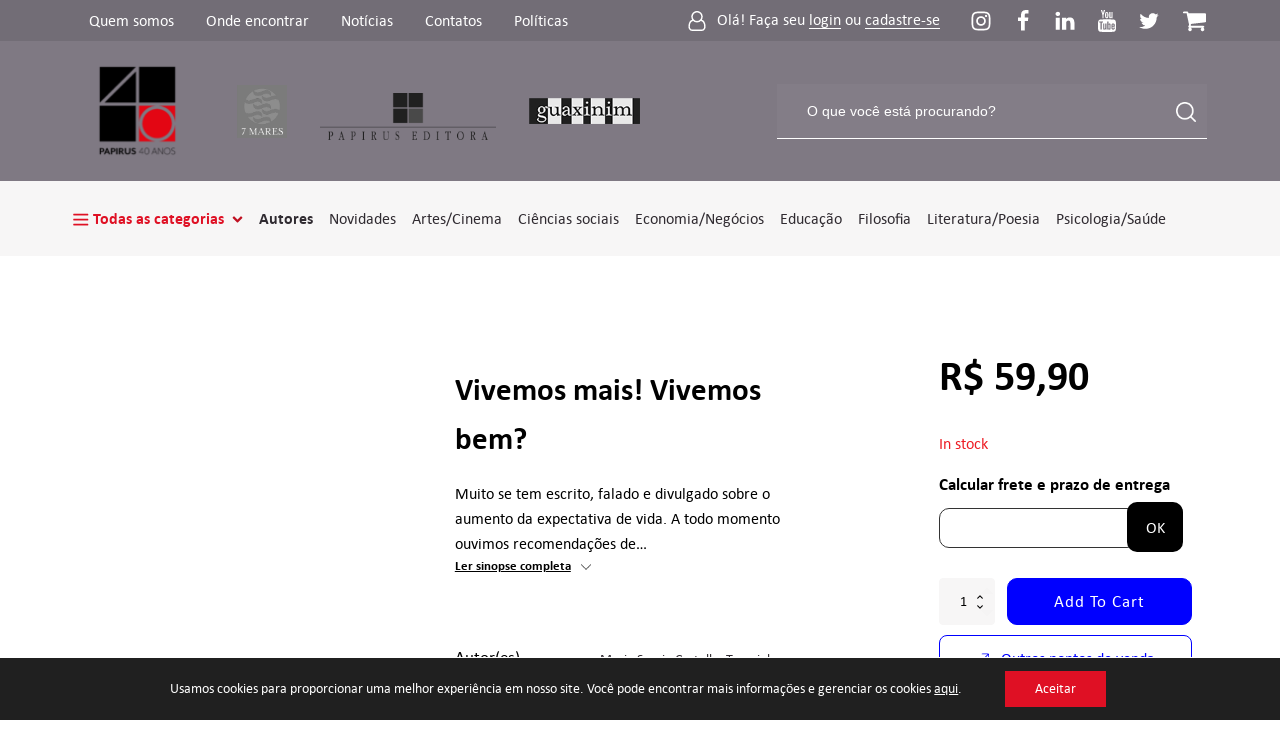

--- FILE ---
content_type: text/html; charset=UTF-8
request_url: https://papirus.com.br/produto/vivemos-mais-vivemos-bem/
body_size: 46341
content:
<!DOCTYPE html>
<html lang="pt-BR" >
<head>
<meta charset="UTF-8">
<meta name="viewport" content="width=device-width, initial-scale=1.0">
<!-- WP_HEAD() START -->
<script data-cfasync="false" data-no-defer="1" data-no-minify="1" data-no-optimize="1">var ewww_webp_supported=!1;function check_webp_feature(A,e){var w;e=void 0!==e?e:function(){},ewww_webp_supported?e(ewww_webp_supported):((w=new Image).onload=function(){ewww_webp_supported=0<w.width&&0<w.height,e&&e(ewww_webp_supported)},w.onerror=function(){e&&e(!1)},w.src="data:image/webp;base64,"+{alpha:"UklGRkoAAABXRUJQVlA4WAoAAAAQAAAAAAAAAAAAQUxQSAwAAAARBxAR/Q9ERP8DAABWUDggGAAAABQBAJ0BKgEAAQAAAP4AAA3AAP7mtQAAAA=="}[A])}check_webp_feature("alpha");</script><script data-cfasync="false" data-no-defer="1" data-no-minify="1" data-no-optimize="1">var Arrive=function(c,w){"use strict";if(c.MutationObserver&&"undefined"!=typeof HTMLElement){var r,a=0,u=(r=HTMLElement.prototype.matches||HTMLElement.prototype.webkitMatchesSelector||HTMLElement.prototype.mozMatchesSelector||HTMLElement.prototype.msMatchesSelector,{matchesSelector:function(e,t){return e instanceof HTMLElement&&r.call(e,t)},addMethod:function(e,t,r){var a=e[t];e[t]=function(){return r.length==arguments.length?r.apply(this,arguments):"function"==typeof a?a.apply(this,arguments):void 0}},callCallbacks:function(e,t){t&&t.options.onceOnly&&1==t.firedElems.length&&(e=[e[0]]);for(var r,a=0;r=e[a];a++)r&&r.callback&&r.callback.call(r.elem,r.elem);t&&t.options.onceOnly&&1==t.firedElems.length&&t.me.unbindEventWithSelectorAndCallback.call(t.target,t.selector,t.callback)},checkChildNodesRecursively:function(e,t,r,a){for(var i,n=0;i=e[n];n++)r(i,t,a)&&a.push({callback:t.callback,elem:i}),0<i.childNodes.length&&u.checkChildNodesRecursively(i.childNodes,t,r,a)},mergeArrays:function(e,t){var r,a={};for(r in e)e.hasOwnProperty(r)&&(a[r]=e[r]);for(r in t)t.hasOwnProperty(r)&&(a[r]=t[r]);return a},toElementsArray:function(e){return e=void 0!==e&&("number"!=typeof e.length||e===c)?[e]:e}}),e=(l.prototype.addEvent=function(e,t,r,a){a={target:e,selector:t,options:r,callback:a,firedElems:[]};return this._beforeAdding&&this._beforeAdding(a),this._eventsBucket.push(a),a},l.prototype.removeEvent=function(e){for(var t,r=this._eventsBucket.length-1;t=this._eventsBucket[r];r--)e(t)&&(this._beforeRemoving&&this._beforeRemoving(t),(t=this._eventsBucket.splice(r,1))&&t.length&&(t[0].callback=null))},l.prototype.beforeAdding=function(e){this._beforeAdding=e},l.prototype.beforeRemoving=function(e){this._beforeRemoving=e},l),t=function(i,n){var o=new e,l=this,s={fireOnAttributesModification:!1};return o.beforeAdding(function(t){var e=t.target;e!==c.document&&e!==c||(e=document.getElementsByTagName("html")[0]);var r=new MutationObserver(function(e){n.call(this,e,t)}),a=i(t.options);r.observe(e,a),t.observer=r,t.me=l}),o.beforeRemoving(function(e){e.observer.disconnect()}),this.bindEvent=function(e,t,r){t=u.mergeArrays(s,t);for(var a=u.toElementsArray(this),i=0;i<a.length;i++)o.addEvent(a[i],e,t,r)},this.unbindEvent=function(){var r=u.toElementsArray(this);o.removeEvent(function(e){for(var t=0;t<r.length;t++)if(this===w||e.target===r[t])return!0;return!1})},this.unbindEventWithSelectorOrCallback=function(r){var a=u.toElementsArray(this),i=r,e="function"==typeof r?function(e){for(var t=0;t<a.length;t++)if((this===w||e.target===a[t])&&e.callback===i)return!0;return!1}:function(e){for(var t=0;t<a.length;t++)if((this===w||e.target===a[t])&&e.selector===r)return!0;return!1};o.removeEvent(e)},this.unbindEventWithSelectorAndCallback=function(r,a){var i=u.toElementsArray(this);o.removeEvent(function(e){for(var t=0;t<i.length;t++)if((this===w||e.target===i[t])&&e.selector===r&&e.callback===a)return!0;return!1})},this},i=new function(){var s={fireOnAttributesModification:!1,onceOnly:!1,existing:!1};function n(e,t,r){return!(!u.matchesSelector(e,t.selector)||(e._id===w&&(e._id=a++),-1!=t.firedElems.indexOf(e._id)))&&(t.firedElems.push(e._id),!0)}var c=(i=new t(function(e){var t={attributes:!1,childList:!0,subtree:!0};return e.fireOnAttributesModification&&(t.attributes=!0),t},function(e,i){e.forEach(function(e){var t=e.addedNodes,r=e.target,a=[];null!==t&&0<t.length?u.checkChildNodesRecursively(t,i,n,a):"attributes"===e.type&&n(r,i)&&a.push({callback:i.callback,elem:r}),u.callCallbacks(a,i)})})).bindEvent;return i.bindEvent=function(e,t,r){t=void 0===r?(r=t,s):u.mergeArrays(s,t);var a=u.toElementsArray(this);if(t.existing){for(var i=[],n=0;n<a.length;n++)for(var o=a[n].querySelectorAll(e),l=0;l<o.length;l++)i.push({callback:r,elem:o[l]});if(t.onceOnly&&i.length)return r.call(i[0].elem,i[0].elem);setTimeout(u.callCallbacks,1,i)}c.call(this,e,t,r)},i},o=new function(){var a={};function i(e,t){return u.matchesSelector(e,t.selector)}var n=(o=new t(function(){return{childList:!0,subtree:!0}},function(e,r){e.forEach(function(e){var t=e.removedNodes,e=[];null!==t&&0<t.length&&u.checkChildNodesRecursively(t,r,i,e),u.callCallbacks(e,r)})})).bindEvent;return o.bindEvent=function(e,t,r){t=void 0===r?(r=t,a):u.mergeArrays(a,t),n.call(this,e,t,r)},o};d(HTMLElement.prototype),d(NodeList.prototype),d(HTMLCollection.prototype),d(HTMLDocument.prototype),d(Window.prototype);var n={};return s(i,n,"unbindAllArrive"),s(o,n,"unbindAllLeave"),n}function l(){this._eventsBucket=[],this._beforeAdding=null,this._beforeRemoving=null}function s(e,t,r){u.addMethod(t,r,e.unbindEvent),u.addMethod(t,r,e.unbindEventWithSelectorOrCallback),u.addMethod(t,r,e.unbindEventWithSelectorAndCallback)}function d(e){e.arrive=i.bindEvent,s(i,e,"unbindArrive"),e.leave=o.bindEvent,s(o,e,"unbindLeave")}}(window,void 0),ewww_webp_supported=!1;function check_webp_feature(e,t){var r;ewww_webp_supported?t(ewww_webp_supported):((r=new Image).onload=function(){ewww_webp_supported=0<r.width&&0<r.height,t(ewww_webp_supported)},r.onerror=function(){t(!1)},r.src="data:image/webp;base64,"+{alpha:"UklGRkoAAABXRUJQVlA4WAoAAAAQAAAAAAAAAAAAQUxQSAwAAAARBxAR/Q9ERP8DAABWUDggGAAAABQBAJ0BKgEAAQAAAP4AAA3AAP7mtQAAAA==",animation:"UklGRlIAAABXRUJQVlA4WAoAAAASAAAAAAAAAAAAQU5JTQYAAAD/////AABBTk1GJgAAAAAAAAAAAAAAAAAAAGQAAABWUDhMDQAAAC8AAAAQBxAREYiI/gcA"}[e])}function ewwwLoadImages(e){if(e){for(var t=document.querySelectorAll(".batch-image img, .image-wrapper a, .ngg-pro-masonry-item a, .ngg-galleria-offscreen-seo-wrapper a"),r=0,a=t.length;r<a;r++)ewwwAttr(t[r],"data-src",t[r].getAttribute("data-webp")),ewwwAttr(t[r],"data-thumbnail",t[r].getAttribute("data-webp-thumbnail"));for(var i=document.querySelectorAll(".rev_slider ul li"),r=0,a=i.length;r<a;r++){ewwwAttr(i[r],"data-thumb",i[r].getAttribute("data-webp-thumb"));for(var n=1;n<11;)ewwwAttr(i[r],"data-param"+n,i[r].getAttribute("data-webp-param"+n)),n++}for(r=0,a=(i=document.querySelectorAll(".rev_slider img")).length;r<a;r++)ewwwAttr(i[r],"data-lazyload",i[r].getAttribute("data-webp-lazyload"));for(var o=document.querySelectorAll("div.woocommerce-product-gallery__image"),r=0,a=o.length;r<a;r++)ewwwAttr(o[r],"data-thumb",o[r].getAttribute("data-webp-thumb"))}for(var l=document.querySelectorAll("video"),r=0,a=l.length;r<a;r++)ewwwAttr(l[r],"poster",e?l[r].getAttribute("data-poster-webp"):l[r].getAttribute("data-poster-image"));for(var s,c=document.querySelectorAll("img.ewww_webp_lazy_load"),r=0,a=c.length;r<a;r++)e&&(ewwwAttr(c[r],"data-lazy-srcset",c[r].getAttribute("data-lazy-srcset-webp")),ewwwAttr(c[r],"data-srcset",c[r].getAttribute("data-srcset-webp")),ewwwAttr(c[r],"data-lazy-src",c[r].getAttribute("data-lazy-src-webp")),ewwwAttr(c[r],"data-src",c[r].getAttribute("data-src-webp")),ewwwAttr(c[r],"data-orig-file",c[r].getAttribute("data-webp-orig-file")),ewwwAttr(c[r],"data-medium-file",c[r].getAttribute("data-webp-medium-file")),ewwwAttr(c[r],"data-large-file",c[r].getAttribute("data-webp-large-file")),null!=(s=c[r].getAttribute("srcset"))&&!1!==s&&s.includes("R0lGOD")&&ewwwAttr(c[r],"src",c[r].getAttribute("data-lazy-src-webp"))),c[r].className=c[r].className.replace(/\bewww_webp_lazy_load\b/,"");for(var w=document.querySelectorAll(".ewww_webp"),r=0,a=w.length;r<a;r++)e?(ewwwAttr(w[r],"srcset",w[r].getAttribute("data-srcset-webp")),ewwwAttr(w[r],"src",w[r].getAttribute("data-src-webp")),ewwwAttr(w[r],"data-orig-file",w[r].getAttribute("data-webp-orig-file")),ewwwAttr(w[r],"data-medium-file",w[r].getAttribute("data-webp-medium-file")),ewwwAttr(w[r],"data-large-file",w[r].getAttribute("data-webp-large-file")),ewwwAttr(w[r],"data-large_image",w[r].getAttribute("data-webp-large_image")),ewwwAttr(w[r],"data-src",w[r].getAttribute("data-webp-src"))):(ewwwAttr(w[r],"srcset",w[r].getAttribute("data-srcset-img")),ewwwAttr(w[r],"src",w[r].getAttribute("data-src-img"))),w[r].className=w[r].className.replace(/\bewww_webp\b/,"ewww_webp_loaded");window.jQuery&&jQuery.fn.isotope&&jQuery.fn.imagesLoaded&&(jQuery(".fusion-posts-container-infinite").imagesLoaded(function(){jQuery(".fusion-posts-container-infinite").hasClass("isotope")&&jQuery(".fusion-posts-container-infinite").isotope()}),jQuery(".fusion-portfolio:not(.fusion-recent-works) .fusion-portfolio-wrapper").imagesLoaded(function(){jQuery(".fusion-portfolio:not(.fusion-recent-works) .fusion-portfolio-wrapper").isotope()}))}function ewwwWebPInit(e){ewwwLoadImages(e),ewwwNggLoadGalleries(e),document.arrive(".ewww_webp",function(){ewwwLoadImages(e)}),document.arrive(".ewww_webp_lazy_load",function(){ewwwLoadImages(e)}),document.arrive("videos",function(){ewwwLoadImages(e)}),"loading"==document.readyState?document.addEventListener("DOMContentLoaded",ewwwJSONParserInit):("undefined"!=typeof galleries&&ewwwNggParseGalleries(e),ewwwWooParseVariations(e))}function ewwwAttr(e,t,r){null!=r&&!1!==r&&e.setAttribute(t,r)}function ewwwJSONParserInit(){"undefined"!=typeof galleries&&check_webp_feature("alpha",ewwwNggParseGalleries),check_webp_feature("alpha",ewwwWooParseVariations)}function ewwwWooParseVariations(e){if(e)for(var t=document.querySelectorAll("form.variations_form"),r=0,a=t.length;r<a;r++){var i=t[r].getAttribute("data-product_variations"),n=!1;try{for(var o in i=JSON.parse(i))void 0!==i[o]&&void 0!==i[o].image&&(void 0!==i[o].image.src_webp&&(i[o].image.src=i[o].image.src_webp,n=!0),void 0!==i[o].image.srcset_webp&&(i[o].image.srcset=i[o].image.srcset_webp,n=!0),void 0!==i[o].image.full_src_webp&&(i[o].image.full_src=i[o].image.full_src_webp,n=!0),void 0!==i[o].image.gallery_thumbnail_src_webp&&(i[o].image.gallery_thumbnail_src=i[o].image.gallery_thumbnail_src_webp,n=!0),void 0!==i[o].image.thumb_src_webp&&(i[o].image.thumb_src=i[o].image.thumb_src_webp,n=!0));n&&ewwwAttr(t[r],"data-product_variations",JSON.stringify(i))}catch(e){}}}function ewwwNggParseGalleries(e){if(e)for(var t in galleries){var r=galleries[t];galleries[t].images_list=ewwwNggParseImageList(r.images_list)}}function ewwwNggLoadGalleries(e){e&&document.addEventListener("ngg.galleria.themeadded",function(e,t){window.ngg_galleria._create_backup=window.ngg_galleria.create,window.ngg_galleria.create=function(e,t){var r=$(e).data("id");return galleries["gallery_"+r].images_list=ewwwNggParseImageList(galleries["gallery_"+r].images_list),window.ngg_galleria._create_backup(e,t)}})}function ewwwNggParseImageList(e){for(var t in e){var r=e[t];if(void 0!==r["image-webp"]&&(e[t].image=r["image-webp"],delete e[t]["image-webp"]),void 0!==r["thumb-webp"]&&(e[t].thumb=r["thumb-webp"],delete e[t]["thumb-webp"]),void 0!==r.full_image_webp&&(e[t].full_image=r.full_image_webp,delete e[t].full_image_webp),void 0!==r.srcsets)for(var a in r.srcsets)nggSrcset=r.srcsets[a],void 0!==r.srcsets[a+"-webp"]&&(e[t].srcsets[a]=r.srcsets[a+"-webp"],delete e[t].srcsets[a+"-webp"]);if(void 0!==r.full_srcsets)for(var i in r.full_srcsets)nggFSrcset=r.full_srcsets[i],void 0!==r.full_srcsets[i+"-webp"]&&(e[t].full_srcsets[i]=r.full_srcsets[i+"-webp"],delete e[t].full_srcsets[i+"-webp"])}return e}check_webp_feature("alpha",ewwwWebPInit);</script><meta name='robots' content='index, follow, max-image-preview:large, max-snippet:-1, max-video-preview:-1' />

	<!-- This site is optimized with the Yoast SEO plugin v21.1 - https://yoast.com/wordpress/plugins/seo/ -->
	<title>Vivemos mais! Vivemos bem? &raquo; Papirus</title><link rel='preload' href='https://papirus.com.br/wp-content/plugins/mdga-wp-tool-main/assets/fonts/calibri-regular-webfont.woff2' as='font' type='font/woff2' crossorigin><link rel='preload' href='https://papirus.com.br/wp-content/plugins/mdga-wp-tool-main/assets/fonts/calibri-bold-webfont.woff2' as='font' type='font/woff2' crossorigin><style id="perfmatters-used-css">@font-face{font-family:"Calibri";src:url("https://papirus.com.br/wp-content/plugins/mdga-wp-tool-main/assets/css/../fonts/calibri-regular-webfont.woff2") format("woff2"),url("https://papirus.com.br/wp-content/plugins/mdga-wp-tool-main/assets/css/../fonts/calibri-regular-webfont.woff") format("woff");font-weight:400;font-style:normal;font-display:swap;}@font-face{font-family:"Calibri";src:url("https://papirus.com.br/wp-content/plugins/mdga-wp-tool-main/assets/css/../fonts/calibri-italic-webfont.woff2") format("woff2"),url("https://papirus.com.br/wp-content/plugins/mdga-wp-tool-main/assets/css/../fonts/calibri-italic-webfont.woff") format("woff");font-weight:400;font-style:italic;font-display:swap;}@font-face{font-family:"Calibri";src:url("https://papirus.com.br/wp-content/plugins/mdga-wp-tool-main/assets/css/../fonts/calibri-bold-italic-webfont.woff2") format("woff2"),url("https://papirus.com.br/wp-content/plugins/mdga-wp-tool-main/assets/css/../fonts/calibri-bold-italic-webfont.woff") format("woff");font-weight:700;font-style:italic;font-display:swap;}@font-face{font-family:"Calibri";src:url("https://papirus.com.br/wp-content/plugins/mdga-wp-tool-main/assets/css/../fonts/calibri-bold-webfont.woff2") format("woff2"),url("https://papirus.com.br/wp-content/plugins/mdga-wp-tool-main/assets/css/../fonts/calibri-bold-webfont.woff") format("woff");font-weight:700;font-style:normal;font-display:swap;}button,hr,input{overflow:visible;}[type="checkbox"],[type="radio"],legend{box-sizing:border-box;padding:0;}html{line-height:1.15;-ms-text-size-adjust:100%;-webkit-text-size-adjust:100%;}body,h1,h2,h3,h4,h5,h6{margin:0;}article,aside,details,figcaption,figure,footer,header,main,menu,nav,section{display:block;}a{background-color:transparent;-webkit-text-decoration-skip:objects;}b,strong{font-weight:bolder;}img{border-style:none;}svg:not(:root){overflow:hidden;}button,input,optgroup,select,textarea{font-size:100%;line-height:1.15;margin:0;}button,select{text-transform:none;}[type="reset"],[type="submit"],button,html [type="button"]{-webkit-appearance:button;}[type="button"]::-moz-focus-inner,[type="reset"]::-moz-focus-inner,[type="submit"]::-moz-focus-inner,button::-moz-focus-inner{border-style:none;padding:0;}[type="button"]:-moz-focusring,[type="reset"]:-moz-focusring,[type="submit"]:-moz-focusring,button:-moz-focusring{outline:ButtonText dotted 1px;}[type="number"]::-webkit-inner-spin-button,[type="number"]::-webkit-outer-spin-button{height:auto;}[type="search"]{-webkit-appearance:textfield;outline-offset:-2px;}[type="search"]::-webkit-search-cancel-button,[type="search"]::-webkit-search-decoration{-webkit-appearance:none;}::-webkit-file-upload-button{-webkit-appearance:button;font:inherit;}[hidden],template{display:none;}html{box-sizing:border-box;}body{font-size:16px;color:rgba(64,64,64,1);}*,::after,::before{box-sizing:inherit;}.ct-section-inner-wrap{margin-left:auto;margin-right:auto;height:100%;min-height:inherit;}div.ct-fancy-icon{display:inline-flex;border-radius:50%;}.ct-fancy-icon > svg{fill:currentColor;}@keyframes oxy_sticky_header_fadein{0%{opacity:0;}100%{opacity:1;}}.oxy-header-wrapper{position:relative;}.oxy-header-row{width:100%;display:block;}.oxy-header-container{height:100%;margin-left:auto;margin-right:auto;display:flex;flex-wrap:nowrap;justify-content:flex-start;align-items:stretch;}.oxy-header-center,.oxy-header-left,.oxy-header-right{display:flex;align-items:center;}.oxy-header-left{justify-content:flex-start;}.oxy-header-center{flex-grow:1;justify-content:center;}.oxy-header-right{justify-content:flex-end;}@keyframes oxy_progress_bar_width{0%{width:0%;}100%{width:100%;}}@keyframes oxy_progress_bar_stripes{from{background-position:44px 0;}to{background-position:0 0;}}[data-aos][data-aos=""]{transition-duration:0s !important;}div.oxy-dynamic-list div.oxy-product-images.oxy-woo-element{align-self:stretch;}:-webkit-any(li,div._important),:is(li,div._important){display:list-item;}:-webkit-any(table,div._important),:is(table,div._important){display:table;}:is(thead,div._important),:-webkit-any(thead,div._important){display:table-header-group;}:is(tr,div._important),:-webkit-any(tr,div._important){display:table-row;}:is(tbody,div._important),:-webkit-any(tbody,div._important){display:table-row-group;}:is(th,td,div._important),:-webkit-any(th,td,div._important){display:table-cell;}button.pswp__button{box-shadow:none !important;background-image:url("https://papirus.com.br/wp-content/plugins/woocommerce/assets/css/photoswipe/default-skin/default-skin.png") !important;}button.pswp__button,button.pswp__button--arrow--left::before,button.pswp__button--arrow--right::before,button.pswp__button:hover{background-color:transparent !important;}button.pswp__button--arrow--left,button.pswp__button--arrow--left:hover,button.pswp__button--arrow--right,button.pswp__button--arrow--right:hover{background-image:none !important;}button.pswp__button--close:hover{background-position:0 -44px;}button.pswp__button--zoom:hover{background-position:-88px 0;}.pswp{display:none;position:absolute;width:100%;height:100%;left:0;top:0;overflow:hidden;-ms-touch-action:none;touch-action:none;z-index:1500;-webkit-text-size-adjust:100%;-webkit-backface-visibility:hidden;outline:0;}.pswp *{-webkit-box-sizing:border-box;box-sizing:border-box;}.pswp img{max-width:none;}.pswp__bg{position:absolute;left:0;top:0;width:100%;height:100%;background:#000;opacity:0;-webkit-transform:translateZ(0);transform:translateZ(0);-webkit-backface-visibility:hidden;will-change:opacity;}.pswp__scroll-wrap{position:absolute;left:0;top:0;width:100%;height:100%;overflow:hidden;}.pswp__container,.pswp__zoom-wrap{-ms-touch-action:none;touch-action:none;position:absolute;left:0;right:0;top:0;bottom:0;}.pswp__container,.pswp__img{-webkit-user-select:none;-moz-user-select:none;-ms-user-select:none;user-select:none;-webkit-tap-highlight-color:transparent;-webkit-touch-callout:none;}.pswp__bg{will-change:opacity;-webkit-transition:opacity 333ms cubic-bezier(.4,0,.22,1);transition:opacity 333ms cubic-bezier(.4,0,.22,1);}.pswp__container,.pswp__zoom-wrap{-webkit-backface-visibility:hidden;}.pswp__item{position:absolute;left:0;right:0;top:0;bottom:0;overflow:hidden;}.pswp__button{width:44px;height:44px;position:relative;background:0 0;cursor:pointer;overflow:visible;-webkit-appearance:none;display:block;border:0;padding:0;margin:0;float:right;opacity:.75;-webkit-transition:opacity .2s;transition:opacity .2s;-webkit-box-shadow:none;box-shadow:none;}.pswp__button:focus,.pswp__button:hover{opacity:1;}.pswp__button:active{outline:0;opacity:.9;}.pswp__button::-moz-focus-inner{padding:0;border:0;}.pswp__button,.pswp__button--arrow--left:before,.pswp__button--arrow--right:before{background:url("https://papirus.com.br/wp-content/plugins/woocommerce/assets/css/photoswipe/default-skin/default-skin.png") 0 0 no-repeat;background-size:264px 88px;width:44px;height:44px;}.pswp__button--close{background-position:0 -44px;}.pswp__button--share{background-position:-44px -44px;}.pswp__button--fs{display:none;}.pswp__button--zoom{display:none;background-position:-88px 0;}.pswp__button--arrow--left,.pswp__button--arrow--right{background:0 0;top:50%;margin-top:-50px;width:70px;height:100px;position:absolute;}.pswp__button--arrow--left{left:0;}.pswp__button--arrow--right{right:0;}.pswp__button--arrow--left:before,.pswp__button--arrow--right:before{content:"";top:35px;background-color:rgba(0,0,0,.3);height:30px;width:32px;position:absolute;}.pswp__button--arrow--left:before{left:6px;background-position:-138px -44px;}.pswp__button--arrow--right:before{right:6px;background-position:-94px -44px;}.pswp__counter,.pswp__share-modal{-webkit-user-select:none;-moz-user-select:none;-ms-user-select:none;user-select:none;}.pswp__share-modal{display:block;background:rgba(0,0,0,.5);width:100%;height:100%;top:0;left:0;padding:10px;position:absolute;z-index:1600;opacity:0;-webkit-transition:opacity .25s ease-out;transition:opacity .25s ease-out;-webkit-backface-visibility:hidden;will-change:opacity;}.pswp__share-modal--hidden{display:none;}.pswp__share-tooltip{z-index:1620;position:absolute;background:#fff;top:56px;border-radius:2px;display:block;width:auto;right:44px;-webkit-box-shadow:0 2px 5px rgba(0,0,0,.25);box-shadow:0 2px 5px rgba(0,0,0,.25);-webkit-transform:translateY(6px);-ms-transform:translateY(6px);transform:translateY(6px);-webkit-transition:-webkit-transform .25s;transition:transform .25s;-webkit-backface-visibility:hidden;will-change:transform;}.pswp__share-tooltip a{display:block;padding:8px 12px;color:#000;text-decoration:none;font-size:14px;line-height:18px;}.pswp__share-tooltip a:hover{text-decoration:none;color:#000;}.pswp__share-tooltip a:first-child{border-radius:2px 2px 0 0;}.pswp__share-tooltip a:last-child{border-radius:0 0 2px 2px;}.pswp__counter{position:absolute;left:0;top:0;height:44px;font-size:13px;line-height:44px;color:#fff;opacity:.75;padding:0 10px;}.pswp__caption{position:absolute;left:0;bottom:0;width:100%;min-height:44px;}.pswp__caption__center{text-align:left;max-width:420px;margin:0 auto;font-size:13px;padding:10px;line-height:20px;color:#ccc;}.pswp__preloader{width:44px;height:44px;position:absolute;top:0;left:50%;margin-left:-22px;opacity:0;-webkit-transition:opacity .25s ease-out;transition:opacity .25s ease-out;will-change:opacity;direction:ltr;}.pswp__preloader__icn{width:20px;height:20px;margin:12px;}@media screen and (max-width:1024px){.pswp__preloader{position:relative;left:auto;top:auto;margin:0;float:right;}}@-webkit-keyframes clockwise{0%{-webkit-transform:rotate(0);transform:rotate(0);}100%{-webkit-transform:rotate(360deg);transform:rotate(360deg);}}@keyframes clockwise{0%{-webkit-transform:rotate(0);transform:rotate(0);}100%{-webkit-transform:rotate(360deg);transform:rotate(360deg);}}@-webkit-keyframes donut-rotate{0%{-webkit-transform:rotate(0);transform:rotate(0);}50%{-webkit-transform:rotate(-140deg);transform:rotate(-140deg);}100%{-webkit-transform:rotate(0);transform:rotate(0);}}@keyframes donut-rotate{0%{-webkit-transform:rotate(0);transform:rotate(0);}50%{-webkit-transform:rotate(-140deg);transform:rotate(-140deg);}100%{-webkit-transform:rotate(0);transform:rotate(0);}}.pswp__ui{-webkit-font-smoothing:auto;visibility:visible;opacity:1;z-index:1550;}.pswp__top-bar{position:absolute;left:0;top:0;height:44px;width:100%;}.pswp--has_mouse .pswp__button--arrow--left,.pswp--has_mouse .pswp__button--arrow--right,.pswp__caption,.pswp__top-bar{-webkit-backface-visibility:hidden;will-change:opacity;-webkit-transition:opacity 333ms cubic-bezier(.4,0,.22,1);transition:opacity 333ms cubic-bezier(.4,0,.22,1);}.pswp__caption,.pswp__top-bar{background-color:rgba(0,0,0,.5);}.pswp__ui--hidden .pswp__button--arrow--left,.pswp__ui--hidden .pswp__button--arrow--right,.pswp__ui--hidden .pswp__caption,.pswp__ui--hidden .pswp__top-bar{opacity:.001;}:root{--woocommerce:#a46497;--wc-green:#7ad03a;--wc-red:#a00;--wc-orange:#ffba00;--wc-blue:#2ea2cc;--wc-primary:#a46497;--wc-primary-text:white;--wc-secondary:#ebe9eb;--wc-secondary-text:#515151;--wc-highlight:#77a464;--wc-highligh-text:white;--wc-content-bg:#fff;--wc-subtext:#767676;}.woocommerce img,.woocommerce-page img{height:auto;max-width:100%;}.woocommerce #content div.product div.images,.woocommerce div.product div.images,.woocommerce-page #content div.product div.images,.woocommerce-page div.product div.images{float:left;width:48%;}.woocommerce #content table.cart img,.woocommerce table.cart img,.woocommerce-page #content table.cart img,.woocommerce-page table.cart img{height:auto;}:root{--woocommerce:#a46497;--wc-green:#7ad03a;--wc-red:#a00;--wc-orange:#ffba00;--wc-blue:#2ea2cc;--wc-primary:#a46497;--wc-primary-text:white;--wc-secondary:#ebe9eb;--wc-secondary-text:#515151;--wc-highlight:#77a464;--wc-highligh-text:white;--wc-content-bg:#fff;--wc-subtext:#767676;}@keyframes spin{100%{transform:rotate(360deg);}}@font-face{font-family:star;src:url("https://papirus.com.br/wp-content/plugins/woocommerce/assets/css/../fonts/star.eot");src:url("https://papirus.com.br/wp-content/plugins/woocommerce/assets/css/../fonts/star.eot?#iefix") format("embedded-opentype"),url("https://papirus.com.br/wp-content/plugins/woocommerce/assets/css/../fonts/star.woff") format("woff"),url("https://papirus.com.br/wp-content/plugins/woocommerce/assets/css/../fonts/star.ttf") format("truetype"),url("https://papirus.com.br/wp-content/plugins/woocommerce/assets/css/../fonts/star.svg#star") format("svg");font-weight:400;font-style:normal;}@font-face{font-family:WooCommerce;src:url("https://papirus.com.br/wp-content/plugins/woocommerce/assets/css/../fonts/WooCommerce.eot");src:url("https://papirus.com.br/wp-content/plugins/woocommerce/assets/css/../fonts/WooCommerce.eot?#iefix") format("embedded-opentype"),url("https://papirus.com.br/wp-content/plugins/woocommerce/assets/css/../fonts/WooCommerce.woff") format("woff"),url("https://papirus.com.br/wp-content/plugins/woocommerce/assets/css/../fonts/WooCommerce.ttf") format("truetype"),url("https://papirus.com.br/wp-content/plugins/woocommerce/assets/css/../fonts/WooCommerce.svg#WooCommerce") format("svg");font-weight:400;font-style:normal;}.screen-reader-text{clip:rect(1px,1px,1px,1px);height:1px;overflow:hidden;position:absolute !important;width:1px;word-wrap:normal !important;}.woocommerce .quantity .qty{width:3.631em;text-align:center;}.woocommerce div.product{margin-bottom:0;position:relative;}.woocommerce div.product .product_title{clear:none;margin-top:0;padding:0;}.woocommerce div.product p.price,.woocommerce div.product span.price{color:#77a464;font-size:1.25em;}.woocommerce div.product p.stock{font-size:.92em;}.woocommerce div.product .stock{color:#77a464;}.woocommerce div.product .out-of-stock{color:red;}.woocommerce div.product div.images{margin-bottom:2em;}.woocommerce div.product div.images img{display:block;width:100%;height:auto;box-shadow:none;}.woocommerce div.product div.images.woocommerce-product-gallery{position:relative;}.woocommerce div.product div.images .woocommerce-product-gallery__wrapper{transition:all cubic-bezier(.795,-.035,0,1) .5s;margin:0;padding:0;}.woocommerce div.product div.images .woocommerce-product-gallery__image:nth-child(n+2){width:25%;display:inline-block;}.woocommerce div.product p.cart{margin-bottom:2em;}.woocommerce div.product p.cart::after,.woocommerce div.product p.cart::before{content:" ";display:table;}.woocommerce div.product p.cart::after{clear:both;}.woocommerce div.product form.cart{margin-bottom:2em;}.woocommerce div.product form.cart::after,.woocommerce div.product form.cart::before{content:" ";display:table;}.woocommerce div.product form.cart::after{clear:both;}.woocommerce div.product form.cart div.quantity{float:left;margin:0 4px 0 0;}.woocommerce div.product form.cart table{border-width:0 0 1px;}.woocommerce div.product form.cart table td{padding-left:0;}.woocommerce div.product form.cart table div.quantity{float:none;margin:0;}.woocommerce div.product form.cart .button{vertical-align:middle;float:left;}.woocommerce .cart .button,.woocommerce .cart input.button{float:none;}.woocommerce:where(body:not(.woocommerce-block-theme-has-button-styles)) #respond input#submit,.woocommerce:where(body:not(.woocommerce-block-theme-has-button-styles)) a.button,.woocommerce:where(body:not(.woocommerce-block-theme-has-button-styles)) button.button,.woocommerce:where(body:not(.woocommerce-block-theme-has-button-styles)) input.button,:where(body:not(.woocommerce-block-theme-has-button-styles)) .woocommerce #respond input#submit,:where(body:not(.woocommerce-block-theme-has-button-styles)) .woocommerce a.button,:where(body:not(.woocommerce-block-theme-has-button-styles)) .woocommerce button.button,:where(body:not(.woocommerce-block-theme-has-button-styles)) .woocommerce input.button{font-size:100%;margin:0;line-height:1;cursor:pointer;position:relative;text-decoration:none;overflow:visible;padding:.618em 1em;font-weight:700;border-radius:3px;left:auto;color:#515151;background-color:#ebe9eb;border:0;display:inline-block;background-image:none;box-shadow:none;text-shadow:none;}.woocommerce:where(body:not(.woocommerce-block-theme-has-button-styles)) #respond input#submit:hover,.woocommerce:where(body:not(.woocommerce-block-theme-has-button-styles)) a.button:hover,.woocommerce:where(body:not(.woocommerce-block-theme-has-button-styles)) button.button:hover,.woocommerce:where(body:not(.woocommerce-block-theme-has-button-styles)) input.button:hover,:where(body:not(.woocommerce-block-theme-has-button-styles)) .woocommerce #respond input#submit:hover,:where(body:not(.woocommerce-block-theme-has-button-styles)) .woocommerce a.button:hover,:where(body:not(.woocommerce-block-theme-has-button-styles)) .woocommerce button.button:hover,:where(body:not(.woocommerce-block-theme-has-button-styles)) .woocommerce input.button:hover{background-color:#dfdcde;text-decoration:none;background-image:none;color:#515151;}.woocommerce:where(body:not(.woocommerce-block-theme-has-button-styles)) #respond input#submit.alt,.woocommerce:where(body:not(.woocommerce-block-theme-has-button-styles)) a.button.alt,.woocommerce:where(body:not(.woocommerce-block-theme-has-button-styles)) button.button.alt,.woocommerce:where(body:not(.woocommerce-block-theme-has-button-styles)) input.button.alt,:where(body:not(.woocommerce-block-theme-has-button-styles)) .woocommerce #respond input#submit.alt,:where(body:not(.woocommerce-block-theme-has-button-styles)) .woocommerce a.button.alt,:where(body:not(.woocommerce-block-theme-has-button-styles)) .woocommerce button.button.alt,:where(body:not(.woocommerce-block-theme-has-button-styles)) .woocommerce input.button.alt{background-color:#a46497;color:#fff;-webkit-font-smoothing:antialiased;}.woocommerce:where(body:not(.woocommerce-block-theme-has-button-styles)) #respond input#submit.alt:hover,.woocommerce:where(body:not(.woocommerce-block-theme-has-button-styles)) a.button.alt:hover,.woocommerce:where(body:not(.woocommerce-block-theme-has-button-styles)) button.button.alt:hover,.woocommerce:where(body:not(.woocommerce-block-theme-has-button-styles)) input.button.alt:hover,:where(body:not(.woocommerce-block-theme-has-button-styles)) .woocommerce #respond input#submit.alt:hover,:where(body:not(.woocommerce-block-theme-has-button-styles)) .woocommerce a.button.alt:hover,:where(body:not(.woocommerce-block-theme-has-button-styles)) .woocommerce button.button.alt:hover,:where(body:not(.woocommerce-block-theme-has-button-styles)) .woocommerce input.button.alt:hover{background-color:#96588a;color:#fff;}.woocommerce:where(body:not(.woocommerce-block-theme-has-button-styles)) #respond input#submit.alt.disabled,.woocommerce:where(body:not(.woocommerce-block-theme-has-button-styles)) #respond input#submit.alt.disabled:hover,.woocommerce:where(body:not(.woocommerce-block-theme-has-button-styles)) #respond input#submit.alt:disabled,.woocommerce:where(body:not(.woocommerce-block-theme-has-button-styles)) #respond input#submit.alt:disabled:hover,.woocommerce:where(body:not(.woocommerce-block-theme-has-button-styles)) #respond input#submit.alt:disabled[disabled],.woocommerce:where(body:not(.woocommerce-block-theme-has-button-styles)) #respond input#submit.alt:disabled[disabled]:hover,.woocommerce:where(body:not(.woocommerce-block-theme-has-button-styles)) a.button.alt.disabled,.woocommerce:where(body:not(.woocommerce-block-theme-has-button-styles)) a.button.alt.disabled:hover,.woocommerce:where(body:not(.woocommerce-block-theme-has-button-styles)) a.button.alt:disabled,.woocommerce:where(body:not(.woocommerce-block-theme-has-button-styles)) a.button.alt:disabled:hover,.woocommerce:where(body:not(.woocommerce-block-theme-has-button-styles)) a.button.alt:disabled[disabled],.woocommerce:where(body:not(.woocommerce-block-theme-has-button-styles)) a.button.alt:disabled[disabled]:hover,.woocommerce:where(body:not(.woocommerce-block-theme-has-button-styles)) button.button.alt.disabled,.woocommerce:where(body:not(.woocommerce-block-theme-has-button-styles)) button.button.alt.disabled:hover,.woocommerce:where(body:not(.woocommerce-block-theme-has-button-styles)) button.button.alt:disabled,.woocommerce:where(body:not(.woocommerce-block-theme-has-button-styles)) button.button.alt:disabled:hover,.woocommerce:where(body:not(.woocommerce-block-theme-has-button-styles)) button.button.alt:disabled[disabled],.woocommerce:where(body:not(.woocommerce-block-theme-has-button-styles)) button.button.alt:disabled[disabled]:hover,.woocommerce:where(body:not(.woocommerce-block-theme-has-button-styles)) input.button.alt.disabled,.woocommerce:where(body:not(.woocommerce-block-theme-has-button-styles)) input.button.alt.disabled:hover,.woocommerce:where(body:not(.woocommerce-block-theme-has-button-styles)) input.button.alt:disabled,.woocommerce:where(body:not(.woocommerce-block-theme-has-button-styles)) input.button.alt:disabled:hover,.woocommerce:where(body:not(.woocommerce-block-theme-has-button-styles)) input.button.alt:disabled[disabled],.woocommerce:where(body:not(.woocommerce-block-theme-has-button-styles)) input.button.alt:disabled[disabled]:hover,:where(body:not(.woocommerce-block-theme-has-button-styles)) .woocommerce #respond input#submit.alt.disabled,:where(body:not(.woocommerce-block-theme-has-button-styles)) .woocommerce #respond input#submit.alt.disabled:hover,:where(body:not(.woocommerce-block-theme-has-button-styles)) .woocommerce #respond input#submit.alt:disabled,:where(body:not(.woocommerce-block-theme-has-button-styles)) .woocommerce #respond input#submit.alt:disabled:hover,:where(body:not(.woocommerce-block-theme-has-button-styles)) .woocommerce #respond input#submit.alt:disabled[disabled],:where(body:not(.woocommerce-block-theme-has-button-styles)) .woocommerce #respond input#submit.alt:disabled[disabled]:hover,:where(body:not(.woocommerce-block-theme-has-button-styles)) .woocommerce a.button.alt.disabled,:where(body:not(.woocommerce-block-theme-has-button-styles)) .woocommerce a.button.alt.disabled:hover,:where(body:not(.woocommerce-block-theme-has-button-styles)) .woocommerce a.button.alt:disabled,:where(body:not(.woocommerce-block-theme-has-button-styles)) .woocommerce a.button.alt:disabled:hover,:where(body:not(.woocommerce-block-theme-has-button-styles)) .woocommerce a.button.alt:disabled[disabled],:where(body:not(.woocommerce-block-theme-has-button-styles)) .woocommerce a.button.alt:disabled[disabled]:hover,:where(body:not(.woocommerce-block-theme-has-button-styles)) .woocommerce button.button.alt.disabled,:where(body:not(.woocommerce-block-theme-has-button-styles)) .woocommerce button.button.alt.disabled:hover,:where(body:not(.woocommerce-block-theme-has-button-styles)) .woocommerce button.button.alt:disabled,:where(body:not(.woocommerce-block-theme-has-button-styles)) .woocommerce button.button.alt:disabled:hover,:where(body:not(.woocommerce-block-theme-has-button-styles)) .woocommerce button.button.alt:disabled[disabled],:where(body:not(.woocommerce-block-theme-has-button-styles)) .woocommerce button.button.alt:disabled[disabled]:hover,:where(body:not(.woocommerce-block-theme-has-button-styles)) .woocommerce input.button.alt.disabled,:where(body:not(.woocommerce-block-theme-has-button-styles)) .woocommerce input.button.alt.disabled:hover,:where(body:not(.woocommerce-block-theme-has-button-styles)) .woocommerce input.button.alt:disabled,:where(body:not(.woocommerce-block-theme-has-button-styles)) .woocommerce input.button.alt:disabled:hover,:where(body:not(.woocommerce-block-theme-has-button-styles)) .woocommerce input.button.alt:disabled[disabled],:where(body:not(.woocommerce-block-theme-has-button-styles)) .woocommerce input.button.alt:disabled[disabled]:hover{background-color:#a46497;color:#fff;}.woocommerce:where(body:not(.woocommerce-block-theme-has-button-styles)) #respond input#submit.disabled,.woocommerce:where(body:not(.woocommerce-block-theme-has-button-styles)) #respond input#submit:disabled,.woocommerce:where(body:not(.woocommerce-block-theme-has-button-styles)) #respond input#submit:disabled[disabled],.woocommerce:where(body:not(.woocommerce-block-theme-has-button-styles)) a.button.disabled,.woocommerce:where(body:not(.woocommerce-block-theme-has-button-styles)) a.button:disabled,.woocommerce:where(body:not(.woocommerce-block-theme-has-button-styles)) a.button:disabled[disabled],.woocommerce:where(body:not(.woocommerce-block-theme-has-button-styles)) button.button.disabled,.woocommerce:where(body:not(.woocommerce-block-theme-has-button-styles)) button.button:disabled,.woocommerce:where(body:not(.woocommerce-block-theme-has-button-styles)) button.button:disabled[disabled],.woocommerce:where(body:not(.woocommerce-block-theme-has-button-styles)) input.button.disabled,.woocommerce:where(body:not(.woocommerce-block-theme-has-button-styles)) input.button:disabled,.woocommerce:where(body:not(.woocommerce-block-theme-has-button-styles)) input.button:disabled[disabled],:where(body:not(.woocommerce-block-theme-has-button-styles)) .woocommerce #respond input#submit.disabled,:where(body:not(.woocommerce-block-theme-has-button-styles)) .woocommerce #respond input#submit:disabled,:where(body:not(.woocommerce-block-theme-has-button-styles)) .woocommerce #respond input#submit:disabled[disabled],:where(body:not(.woocommerce-block-theme-has-button-styles)) .woocommerce a.button.disabled,:where(body:not(.woocommerce-block-theme-has-button-styles)) .woocommerce a.button:disabled,:where(body:not(.woocommerce-block-theme-has-button-styles)) .woocommerce a.button:disabled[disabled],:where(body:not(.woocommerce-block-theme-has-button-styles)) .woocommerce button.button.disabled,:where(body:not(.woocommerce-block-theme-has-button-styles)) .woocommerce button.button:disabled,:where(body:not(.woocommerce-block-theme-has-button-styles)) .woocommerce button.button:disabled[disabled],:where(body:not(.woocommerce-block-theme-has-button-styles)) .woocommerce input.button.disabled,:where(body:not(.woocommerce-block-theme-has-button-styles)) .woocommerce input.button:disabled,:where(body:not(.woocommerce-block-theme-has-button-styles)) .woocommerce input.button:disabled[disabled]{color:inherit;cursor:not-allowed;opacity:.5;padding:.618em 1em;}.woocommerce:where(body:not(.woocommerce-block-theme-has-button-styles)) #respond input#submit.disabled:hover,.woocommerce:where(body:not(.woocommerce-block-theme-has-button-styles)) #respond input#submit:disabled:hover,.woocommerce:where(body:not(.woocommerce-block-theme-has-button-styles)) #respond input#submit:disabled[disabled]:hover,.woocommerce:where(body:not(.woocommerce-block-theme-has-button-styles)) a.button.disabled:hover,.woocommerce:where(body:not(.woocommerce-block-theme-has-button-styles)) a.button:disabled:hover,.woocommerce:where(body:not(.woocommerce-block-theme-has-button-styles)) a.button:disabled[disabled]:hover,.woocommerce:where(body:not(.woocommerce-block-theme-has-button-styles)) button.button.disabled:hover,.woocommerce:where(body:not(.woocommerce-block-theme-has-button-styles)) button.button:disabled:hover,.woocommerce:where(body:not(.woocommerce-block-theme-has-button-styles)) button.button:disabled[disabled]:hover,.woocommerce:where(body:not(.woocommerce-block-theme-has-button-styles)) input.button.disabled:hover,.woocommerce:where(body:not(.woocommerce-block-theme-has-button-styles)) input.button:disabled:hover,.woocommerce:where(body:not(.woocommerce-block-theme-has-button-styles)) input.button:disabled[disabled]:hover,:where(body:not(.woocommerce-block-theme-has-button-styles)) .woocommerce #respond input#submit.disabled:hover,:where(body:not(.woocommerce-block-theme-has-button-styles)) .woocommerce #respond input#submit:disabled:hover,:where(body:not(.woocommerce-block-theme-has-button-styles)) .woocommerce #respond input#submit:disabled[disabled]:hover,:where(body:not(.woocommerce-block-theme-has-button-styles)) .woocommerce a.button.disabled:hover,:where(body:not(.woocommerce-block-theme-has-button-styles)) .woocommerce a.button:disabled:hover,:where(body:not(.woocommerce-block-theme-has-button-styles)) .woocommerce a.button:disabled[disabled]:hover,:where(body:not(.woocommerce-block-theme-has-button-styles)) .woocommerce button.button.disabled:hover,:where(body:not(.woocommerce-block-theme-has-button-styles)) .woocommerce button.button:disabled:hover,:where(body:not(.woocommerce-block-theme-has-button-styles)) .woocommerce button.button:disabled[disabled]:hover,:where(body:not(.woocommerce-block-theme-has-button-styles)) .woocommerce input.button.disabled:hover,:where(body:not(.woocommerce-block-theme-has-button-styles)) .woocommerce input.button:disabled:hover,:where(body:not(.woocommerce-block-theme-has-button-styles)) .woocommerce input.button:disabled[disabled]:hover{color:inherit;background-color:#ebe9eb;}@keyframes carregandofrete{0%{transform:rotate(0deg);}100%{transform:rotate(360deg);}}.gdpr_lightbox-hide,body.logged-in.et_divi_builder.et-fb #moove_gdpr_cookie_info_bar.moove-gdpr-light-scheme{display:none;}#moove_gdpr_cookie_info_bar .moove-gdpr-cookie-notice button.change-settings-button{padding:0;display:inline-block;border:none;box-shadow:none;background-color:transparent;color:inherit;text-decoration:underline;cursor:pointer;transition:all .2s ease;font-size:inherit;text-transform:inherit;font-weight:inherit;letter-spacing:inherit;line-height:inherit;}.cookie-switch.focus-g,.cookie-switch:focus,.gdpr-shr-switch.focus-g,.gdpr-shr-switch:focus{box-shadow:1px 1px 5px #010101;border-radius:50px;}#moove_gdpr_cookie_modal .mgbutton.focus-g,#moove_gdpr_cookie_modal .mgbutton:focus{box-shadow:1px 1px 5px #010101;}#moove_gdpr_cookie_info_bar .gdpr-fbo-0{-ms-flex-order:1;order:1;}.gdpr-sr-only{position:absolute;width:1px;height:1px;padding:0;margin:-1px;overflow:hidden;clip:rect(0,0,0,0);white-space:nowrap;border:0;}#moove_gdpr_cookie_info_bar{content-visibility:auto;}#moove_gdpr_cookie_info_bar .moove-gdpr-button-holder{display:-ms-flexbox;display:flex;-ms-flex-align:center;align-items:center;}#moove_gdpr_cookie_modal .cookie-switch .cookie-slider,#moove_gdpr_cookie_modal .switch .slider{overflow:visible;box-shadow:1px 1px transparent;}#moove_gdpr_cookie_modal{margin:0 auto;margin-top:0;min-height:60vh;font-family:Nunito,sans-serif;content-visibility:hidden;}#moove_gdpr_cookie_modal span.tab-title{display:block;}#moove_gdpr_cookie_modal button{letter-spacing:0;outline:none;cursor:pointer;}#moove_gdpr_cookie_modal *{-webkit-font-smoothing:antialiased;-moz-osx-font-smoothing:grayscale;font-family:inherit;}#moove_gdpr_cookie_modal .cookie-switch,#moove_gdpr_cookie_modal .switch{position:relative;display:inline-block;width:50px;height:30px;padding:0;}#moove_gdpr_cookie_modal .cookie-switch input,#moove_gdpr_cookie_modal .switch input{display:none;}#moove_gdpr_cookie_modal .cookie-switch .cookie-slider,#moove_gdpr_cookie_modal .cookie-switch .slider,#moove_gdpr_cookie_modal .switch .cookie-slider,#moove_gdpr_cookie_modal .switch .slider{position:absolute;cursor:pointer;top:0;left:0;right:0;bottom:0;background-color:red;transition:.4s;margin:0;padding:0;}#moove_gdpr_cookie_modal .cookie-switch .cookie-slider:before,#moove_gdpr_cookie_modal .cookie-switch .slider:before,#moove_gdpr_cookie_modal .switch .cookie-slider:before,#moove_gdpr_cookie_modal .switch .slider:before{position:absolute;content:"";height:26px;width:26px;left:1px;bottom:1px;transition:.4s;border:1px solid #f2f2f2;border-radius:50%;background-color:#fff;box-shadow:0 5px 15px 0 rgba(0,0,0,.25);display:block;box-sizing:content-box;}#moove_gdpr_cookie_modal .cookie-switch .cookie-slider:after,#moove_gdpr_cookie_modal .cookie-switch .slider:after,#moove_gdpr_cookie_modal .switch .cookie-slider:after,#moove_gdpr_cookie_modal .switch .slider:after{content:attr(data-text-disabled);position:absolute;top:0;left:60px;font-weight:700;font-size:16px;line-height:30px;color:red;display:block;white-space:nowrap;}#moove_gdpr_cookie_modal .cookie-switch .cookie-slider.cookie-round,#moove_gdpr_cookie_modal .cookie-switch .cookie-slider.round,#moove_gdpr_cookie_modal .cookie-switch .slider.cookie-round,#moove_gdpr_cookie_modal .cookie-switch .slider.round,#moove_gdpr_cookie_modal .switch .cookie-slider.cookie-round,#moove_gdpr_cookie_modal .switch .cookie-slider.round,#moove_gdpr_cookie_modal .switch .slider.cookie-round,#moove_gdpr_cookie_modal .switch .slider.round{border-radius:34px;}#moove_gdpr_cookie_modal .cookie-switch .cookie-slider.cookie-round:before,#moove_gdpr_cookie_modal .cookie-switch .cookie-slider.round:before,#moove_gdpr_cookie_modal .cookie-switch .slider.cookie-round:before,#moove_gdpr_cookie_modal .cookie-switch .slider.round:before,#moove_gdpr_cookie_modal .switch .cookie-slider.cookie-round:before,#moove_gdpr_cookie_modal .switch .cookie-slider.round:before,#moove_gdpr_cookie_modal .switch .slider.cookie-round:before,#moove_gdpr_cookie_modal .switch .slider.round:before{border-radius:50%;}#moove_gdpr_cookie_modal .cookie-switch input:checked+.cookie-slider,#moove_gdpr_cookie_modal .cookie-switch input:checked+.slider,#moove_gdpr_cookie_modal .switch input:checked+.cookie-slider,#moove_gdpr_cookie_modal .switch input:checked+.slider{background-color:#2e9935;}#moove_gdpr_cookie_modal .cookie-switch input:checked+.cookie-slider:after,#moove_gdpr_cookie_modal .cookie-switch input:checked+.slider:after,#moove_gdpr_cookie_modal .switch input:checked+.cookie-slider:after,#moove_gdpr_cookie_modal .switch input:checked+.slider:after{content:attr(data-text-enable);color:#2e9935;white-space:nowrap;}#moove_gdpr_cookie_modal .cookie-switch input:focus+.cookie-slider,#moove_gdpr_cookie_modal .cookie-switch input:focus+.slider,#moove_gdpr_cookie_modal .switch input:focus+.cookie-slider,#moove_gdpr_cookie_modal .switch input:focus+.slider{box-shadow:0 0 1px #2e9935;}#moove_gdpr_cookie_modal .cookie-switch input:checked+.cookie-slider:before,#moove_gdpr_cookie_modal .cookie-switch input:checked+.slider:before,#moove_gdpr_cookie_modal .switch input:checked+.cookie-slider:before,#moove_gdpr_cookie_modal .switch input:checked+.slider:before{transform:translateX(20px);}#moove_gdpr_cookie_modal a,#moove_gdpr_cookie_modal button{outline:none;box-shadow:none;text-shadow:none;}#moove_gdpr_cookie_modal .moove-gdpr-modal-content{color:#000;background-color:#fff;width:900px;width:80vw;max-width:1170px;min-height:600px;border-radius:10px;position:relative;margin:0 auto;}#moove_gdpr_cookie_modal .moove-gdpr-modal-content .gdpr-cc-form-fieldset,#moove_gdpr_cookie_modal .moove-gdpr-modal-content fieldset{background-color:transparent;}#moove_gdpr_cookie_modal .moove-gdpr-modal-content.logo-position-left .moove-gdpr-company-logo-holder{text-align:left;}#moove_gdpr_cookie_modal .moove-gdpr-modal-content.moove_gdpr_modal_theme_v1 .main-modal-content{display:-ms-flexbox;display:flex;-ms-flex-flow:column;flex-flow:column;height:100%;}#moove_gdpr_cookie_modal .moove-gdpr-modal-content.moove_gdpr_modal_theme_v1 .moove-gdpr-modal-footer-content .moove-gdpr-button-holder a.mgbutton,#moove_gdpr_cookie_modal .moove-gdpr-modal-content.moove_gdpr_modal_theme_v1 .moove-gdpr-modal-footer-content .moove-gdpr-button-holder button.mgbutton{margin:2px;}#moove_gdpr_cookie_modal .moove-gdpr-modal-content .moove-gdpr-modal-close{position:absolute;text-decoration:none;top:-30px;right:-30px;display:block;width:60px;height:60px;line-height:60px;text-align:center;border-radius:50%;background:transparent;padding:0;z-index:99;margin:0;outline:none;box-shadow:none;border:none;}#moove_gdpr_cookie_modal .moove-gdpr-modal-content .moove-gdpr-modal-close.focus-g i,#moove_gdpr_cookie_modal .moove-gdpr-modal-content .moove-gdpr-modal-close.focus-g span.gdpr-icon,#moove_gdpr_cookie_modal .moove-gdpr-modal-content .moove-gdpr-modal-close:hover i,#moove_gdpr_cookie_modal .moove-gdpr-modal-content .moove-gdpr-modal-close:hover span.gdpr-icon{background-color:#fff;color:#0c4da2;}#moove_gdpr_cookie_modal .moove-gdpr-modal-content .moove-gdpr-modal-close i,#moove_gdpr_cookie_modal .moove-gdpr-modal-content .moove-gdpr-modal-close span.gdpr-icon{display:block;width:60px;height:60px;line-height:60px;font-size:48px;background-color:#0c4da2;border:1px solid #0c4da2;color:#fff;border-radius:50%;transition:all .3s ease;}#moove_gdpr_cookie_modal .moove-gdpr-modal-content .moove-gdpr-company-logo-holder{padding:0;margin-bottom:30px;}#moove_gdpr_cookie_modal .moove-gdpr-modal-content .moove-gdpr-company-logo-holder img{max-height:75px;max-width:70%;width:auto;display:inline-block;}#moove_gdpr_cookie_modal .moove-gdpr-modal-content .moove-gdpr-modal-title h2{font-weight:400;font-size:20px;margin:5px 0 0;padding:0;color:#000;}#moove_gdpr_cookie_modal .moove-gdpr-modal-content .moove-gdpr-tab-main h3.tab-title,#moove_gdpr_cookie_modal .moove-gdpr-modal-content .moove-gdpr-tab-main span.tab-title{font-weight:700;font-size:28px;line-height:1.2;margin:0;padding:0;color:#000;margin-bottom:25px;}#moove_gdpr_cookie_modal .moove-gdpr-modal-content .moove-gdpr-tab-main .moove-gdpr-tab-main-content{display:-ms-flexbox;display:flex;-ms-flex-flow:column;flex-flow:column;max-height:calc(100% - 155px);overflow-y:auto;padding-right:20px;padding-bottom:15px;}#moove_gdpr_cookie_modal .moove-gdpr-modal-content .moove-gdpr-tab-main .moove-gdpr-tab-main-content a,#moove_gdpr_cookie_modal .moove-gdpr-modal-content .moove-gdpr-tab-main .moove-gdpr-tab-main-content button,#moove_gdpr_cookie_modal .moove-gdpr-modal-content .moove-gdpr-tab-main .moove-gdpr-tab-main-content li,#moove_gdpr_cookie_modal .moove-gdpr-modal-content .moove-gdpr-tab-main .moove-gdpr-tab-main-content p{font-weight:400;font-size:16px;line-height:1.4;margin-bottom:18px;margin-top:0;padding:0;color:#000;}#moove_gdpr_cookie_modal .moove-gdpr-modal-content .moove-gdpr-tab-main .moove-gdpr-tab-main-content h1,#moove_gdpr_cookie_modal .moove-gdpr-modal-content .moove-gdpr-tab-main .moove-gdpr-tab-main-content h2,#moove_gdpr_cookie_modal .moove-gdpr-modal-content .moove-gdpr-tab-main .moove-gdpr-tab-main-content h3,#moove_gdpr_cookie_modal .moove-gdpr-modal-content .moove-gdpr-tab-main .moove-gdpr-tab-main-content h4,#moove_gdpr_cookie_modal .moove-gdpr-modal-content .moove-gdpr-tab-main .moove-gdpr-tab-main-content h5,#moove_gdpr_cookie_modal .moove-gdpr-modal-content .moove-gdpr-tab-main .moove-gdpr-tab-main-content h6{font-size:18px;line-height:1.4;margin-bottom:20px;margin-top:0;font-weight:700;text-transform:none;color:#000;}#moove_gdpr_cookie_modal .moove-gdpr-modal-content .moove-gdpr-tab-main .moove-gdpr-tab-main-content a{color:#000;text-decoration:underline;}#moove_gdpr_cookie_modal .moove-gdpr-modal-content .moove-gdpr-tab-main .moove-gdpr-tab-main-content.moove-gdpr-strict-warning-message{display:none;}#moove_gdpr_cookie_modal .moove-gdpr-modal-content .moove-gdpr-tab-main .moove-gdpr-status-bar{padding:5px;margin-right:10px;margin-bottom:15px;}#moove_gdpr_cookie_modal .moove-gdpr-modal-content .moove-gdpr-tab-main .moove-gdpr-status-bar p{display:inline-block;float:right;color:#09a501;margin:0;line-height:1.2;font:700 11px Arial,Helvetica,sans-serif;font-weight:700;}#moove_gdpr_cookie_modal .moove-gdpr-modal-content .moove-gdpr-tab-main .moove-gdpr-status-bar .gdpr-cc-form-wrap,#moove_gdpr_cookie_modal .moove-gdpr-modal-content .moove-gdpr-tab-main .moove-gdpr-status-bar .gdpr-cc-form-wrap .gdpr-cc-form-fieldset,#moove_gdpr_cookie_modal .moove-gdpr-modal-content .moove-gdpr-tab-main .moove-gdpr-status-bar .gdpr-cc-form-wrap fieldset,#moove_gdpr_cookie_modal .moove-gdpr-modal-content .moove-gdpr-tab-main .moove-gdpr-status-bar form,#moove_gdpr_cookie_modal .moove-gdpr-modal-content .moove-gdpr-tab-main .moove-gdpr-status-bar form .gdpr-cc-form-fieldset,#moove_gdpr_cookie_modal .moove-gdpr-modal-content .moove-gdpr-tab-main .moove-gdpr-status-bar form fieldset{border:none;padding:0;margin:0;box-shadow:none;}#moove_gdpr_cookie_modal .moove-gdpr-modal-content .moove-gdpr-tab-main .moove-gdpr-status-bar .gdpr-cc-form-wrap .gdpr-cc-form-fieldset:hover label,#moove_gdpr_cookie_modal .moove-gdpr-modal-content .moove-gdpr-tab-main .moove-gdpr-status-bar .gdpr-cc-form-wrap fieldset:hover label,#moove_gdpr_cookie_modal .moove-gdpr-modal-content .moove-gdpr-tab-main .moove-gdpr-status-bar form .gdpr-cc-form-fieldset:hover label,#moove_gdpr_cookie_modal .moove-gdpr-modal-content .moove-gdpr-tab-main .moove-gdpr-status-bar form fieldset:hover label{color:#09a501;}#moove_gdpr_cookie_modal .moove-gdpr-modal-content .moove-gdpr-modal-footer-content{display:-ms-flexbox;display:flex;-ms-flex-align:center;align-items:center;height:130px;position:absolute;left:0;bottom:0;width:100%;background-color:#f1f1f1;z-index:15;border-radius:5px;}#moove_gdpr_cookie_modal .moove-gdpr-modal-content .moove-gdpr-modal-footer-content:before{content:"";position:absolute;bottom:130px;left:60px;right:60px;height:1px;display:block;background-color:#c9c8c8;}#moove_gdpr_cookie_modal .moove-gdpr-modal-content .moove-gdpr-modal-footer-content .moove-gdpr-button-holder{width:calc(100% + 16px);display:-ms-flexbox;display:flex;padding:0 60px;-ms-flex-pack:justify;justify-content:space-between;margin:0 -2px;-ms-flex-wrap:wrap;flex-wrap:wrap;}#moove_gdpr_cookie_modal .moove-gdpr-modal-content .moove-gdpr-modal-footer-content .moove-gdpr-button-holder a.mgbutton,#moove_gdpr_cookie_modal .moove-gdpr-modal-content .moove-gdpr-modal-footer-content .moove-gdpr-button-holder button.mgbutton{margin:8px;text-decoration:none;border-radius:150px;color:#fff;padding:15px 10px;transition:all .3s ease;border:1px solid transparent;min-width:160px;text-align:center;text-transform:none;letter-spacing:0;font-weight:700;font-size:14px;line-height:20px;cursor:pointer;}#moove_gdpr_cookie_modal .moove-gdpr-modal-content .moove-gdpr-modal-footer-content .moove-gdpr-button-holder a.mgbutton:hover,#moove_gdpr_cookie_modal .moove-gdpr-modal-content .moove-gdpr-modal-footer-content .moove-gdpr-button-holder button.mgbutton:hover{background-color:#fff;}#moove_gdpr_cookie_modal .moove-gdpr-modal-content .moove-gdpr-modal-footer-content .moove-gdpr-button-holder a.mgbutton.moove-gdpr-modal-save-settings,#moove_gdpr_cookie_modal .moove-gdpr-modal-content .moove-gdpr-modal-footer-content .moove-gdpr-button-holder button.mgbutton.moove-gdpr-modal-save-settings{color:#fff;display:none;}#moove_gdpr_cookie_modal .moove-gdpr-modal-content .moove-gdpr-modal-footer-content .moove-gdpr-button-holder a.mgbutton.moove-gdpr-modal-save-settings:hover,#moove_gdpr_cookie_modal .moove-gdpr-modal-content .moove-gdpr-modal-footer-content .moove-gdpr-button-holder button.mgbutton.moove-gdpr-modal-save-settings:hover{background-color:#fff;}#moove_gdpr_cookie_modal .moove-gdpr-modal-content .moove-gdpr-modal-left-content{width:40%;display:inline-block;float:left;padding:40px 60px;position:absolute;height:100%;top:0;box-shadow:0 0 30px 0 rgba(35,35,35,.1);background:#fff;z-index:10;left:0;border-top-left-radius:5px;border-bottom-left-radius:5px;}#moove_gdpr_cookie_modal .moove-gdpr-modal-content .moove-gdpr-modal-left-content .moove-gdpr-branding-cnt{position:absolute;bottom:0;padding-bottom:30px;left:60px;right:60px;}#moove_gdpr_cookie_modal .moove-gdpr-modal-content .moove-gdpr-modal-left-content .moove-gdpr-branding-cnt a{color:#000;font-weight:700;font-size:13px;letter-spacing:-.3px;padding:20px 0;position:relative;top:10px;text-decoration:none;display:block;}#moove_gdpr_cookie_modal .moove-gdpr-modal-content .moove-gdpr-modal-left-content .moove-gdpr-branding-cnt a img{width:60px;height:auto;display:inline-block;margin-left:5px;position:relative;top:0;}#moove_gdpr_cookie_modal .moove-gdpr-modal-content .moove-gdpr-modal-left-content .moove-gdpr-branding-cnt a span{display:inline-block;text-decoration:underline;}#moove_gdpr_cookie_modal .moove-gdpr-modal-content .moove-gdpr-modal-left-content #moove-gdpr-menu{padding:0;list-style:none;margin:0;z-index:12;}#moove_gdpr_cookie_modal .moove-gdpr-modal-content .moove-gdpr-modal-left-content #moove-gdpr-menu li{margin:0;padding:0;list-style:none;margin-bottom:15px;}#moove_gdpr_cookie_modal .moove-gdpr-modal-content .moove-gdpr-modal-left-content #moove-gdpr-menu li.menu-item-selected a,#moove_gdpr_cookie_modal .moove-gdpr-modal-content .moove-gdpr-modal-left-content #moove-gdpr-menu li.menu-item-selected button{background-color:#fff;border-color:#f1f1f1;color:#000;}#moove_gdpr_cookie_modal .moove-gdpr-modal-content .moove-gdpr-modal-left-content #moove-gdpr-menu li.menu-item-selected a span.gdpr-icon,#moove_gdpr_cookie_modal .moove-gdpr-modal-content .moove-gdpr-modal-left-content #moove-gdpr-menu li.menu-item-selected button span.gdpr-icon{color:#000;}#moove_gdpr_cookie_modal .moove-gdpr-modal-content .moove-gdpr-modal-left-content #moove-gdpr-menu li a,#moove_gdpr_cookie_modal .moove-gdpr-modal-content .moove-gdpr-modal-left-content #moove-gdpr-menu li button{display:-ms-flexbox;display:flex;-ms-flex-align:center;align-items:center;font-weight:800;font-size:14px;text-decoration:none;text-transform:uppercase;background-color:#f1f1f1;border:1px solid #f1f1f1;line-height:1.1;padding:13px 20px;color:#0c4da2;width:100%;transition:all .3s ease;border-radius:5px;text-align:left;white-space:normal;}#moove_gdpr_cookie_modal .moove-gdpr-modal-content .moove-gdpr-modal-left-content #moove-gdpr-menu li a:hover i,#moove_gdpr_cookie_modal .moove-gdpr-modal-content .moove-gdpr-modal-left-content #moove-gdpr-menu li a:hover span.gdpr-icon,#moove_gdpr_cookie_modal .moove-gdpr-modal-content .moove-gdpr-modal-left-content #moove-gdpr-menu li button:hover i,#moove_gdpr_cookie_modal .moove-gdpr-modal-content .moove-gdpr-modal-left-content #moove-gdpr-menu li button:hover span.gdpr-icon{text-decoration:none;}#moove_gdpr_cookie_modal .moove-gdpr-modal-content .moove-gdpr-modal-left-content #moove-gdpr-menu li a i,#moove_gdpr_cookie_modal .moove-gdpr-modal-content .moove-gdpr-modal-left-content #moove-gdpr-menu li a span.gdpr-icon,#moove_gdpr_cookie_modal .moove-gdpr-modal-content .moove-gdpr-modal-left-content #moove-gdpr-menu li button i,#moove_gdpr_cookie_modal .moove-gdpr-modal-content .moove-gdpr-modal-left-content #moove-gdpr-menu li button span.gdpr-icon{display:inline-block;float:left;font-size:30px;width:40px;margin-right:5px;position:relative;top:0;color:#0c4da2;}#moove_gdpr_cookie_modal .moove-gdpr-modal-content .moove-gdpr-modal-left-content #moove-gdpr-menu li a span.gdpr-nav-tab-title,#moove_gdpr_cookie_modal .moove-gdpr-modal-content .moove-gdpr-modal-left-content #moove-gdpr-menu li button span.gdpr-nav-tab-title{display:-ms-inline-flexbox;display:inline-flex;-ms-flex-align:center;align-items:center;width:calc(100% - 40px);}#moove_gdpr_cookie_modal .moove-gdpr-modal-content .moove-gdpr-modal-right-content{width:60%;display:inline-block;float:right;padding:40px 60px;position:absolute;top:0;height:auto;right:0;background-color:#f1f1f1;border-top-right-radius:5px;border-bottom-right-radius:5px;}#moove_gdpr_cookie_modal .moove-gdpr-modal-content .moove-gdpr-tab-main .moove-gdpr-status-bar:after,.moove-clearfix:after{content:"";display:table;clear:both;}#moove_gdpr_cookie_info_bar{position:fixed;bottom:0;left:0;width:100%;min-height:60px;max-height:400px;color:#fff;z-index:9900;background-color:#202020;border-top:1px solid #fff;font-family:Nunito,sans-serif;transition:bottom .3s cubic-bezier(.17,.04,.03,.94);}#moove_gdpr_cookie_info_bar *{font-family:inherit;-webkit-font-smoothing:antialiased;-moz-osx-font-smoothing:grayscale;}#moove_gdpr_cookie_info_bar.moove-gdpr-info-bar-hidden{bottom:-400px;}#moove_gdpr_cookie_info_bar.moove-gdpr-align-center,#moove_gdpr_cookie_info_bar.moove-gdpr-align-right{text-align:center;}#moove_gdpr_cookie_info_bar.moove-gdpr-dark-scheme{background-color:#202020;border-top:1px solid #fff;}#moove_gdpr_cookie_info_bar.moove-gdpr-dark-scheme .moove-gdpr-info-bar-container .moove-gdpr-info-bar-content h1,#moove_gdpr_cookie_info_bar.moove-gdpr-dark-scheme .moove-gdpr-info-bar-container .moove-gdpr-info-bar-content h2,#moove_gdpr_cookie_info_bar.moove-gdpr-dark-scheme .moove-gdpr-info-bar-container .moove-gdpr-info-bar-content h3,#moove_gdpr_cookie_info_bar.moove-gdpr-dark-scheme .moove-gdpr-info-bar-container .moove-gdpr-info-bar-content h4,#moove_gdpr_cookie_info_bar.moove-gdpr-dark-scheme .moove-gdpr-info-bar-container .moove-gdpr-info-bar-content h5,#moove_gdpr_cookie_info_bar.moove-gdpr-dark-scheme .moove-gdpr-info-bar-container .moove-gdpr-info-bar-content h6,#moove_gdpr_cookie_info_bar.moove-gdpr-dark-scheme .moove-gdpr-info-bar-container .moove-gdpr-info-bar-content p,#moove_gdpr_cookie_info_bar.moove-gdpr-dark-scheme .moove-gdpr-info-bar-container .moove-gdpr-info-bar-content p a,#moove_gdpr_cookie_info_bar.moove-gdpr-dark-scheme p{color:#fff;}#moove_gdpr_cookie_info_bar.moove-gdpr-dark-scheme .moove-gdpr-info-bar-container .moove-gdpr-info-bar-content a,#moove_gdpr_cookie_info_bar.moove-gdpr-dark-scheme .moove-gdpr-info-bar-container .moove-gdpr-info-bar-content button{text-decoration:underline;outline:none;transition:all .2s ease;}#moove_gdpr_cookie_info_bar.moove-gdpr-dark-scheme .moove-gdpr-info-bar-container .moove-gdpr-info-bar-content a.mgbutton.focus-g,#moove_gdpr_cookie_info_bar.moove-gdpr-dark-scheme .moove-gdpr-info-bar-container .moove-gdpr-info-bar-content a.mgbutton:focus,#moove_gdpr_cookie_info_bar.moove-gdpr-dark-scheme .moove-gdpr-info-bar-container .moove-gdpr-info-bar-content a.mgbutton:hover,#moove_gdpr_cookie_info_bar.moove-gdpr-dark-scheme .moove-gdpr-info-bar-container .moove-gdpr-info-bar-content button.mgbutton.focus-g,#moove_gdpr_cookie_info_bar.moove-gdpr-dark-scheme .moove-gdpr-info-bar-container .moove-gdpr-info-bar-content button.mgbutton:focus,#moove_gdpr_cookie_info_bar.moove-gdpr-dark-scheme .moove-gdpr-info-bar-container .moove-gdpr-info-bar-content button.mgbutton:hover{background-color:#fff;}#moove_gdpr_cookie_info_bar .moove-gdpr-info-bar-container{padding:10px 40px;position:static;display:inline-block;}#moove_gdpr_cookie_info_bar .moove-gdpr-info-bar-container .moove-gdpr-info-bar-content{padding-left:30px;padding-right:30px;text-align:left;display:-ms-flexbox;display:flex;-ms-flex-align:center;align-items:center;width:100%;}#moove_gdpr_cookie_info_bar .moove-gdpr-info-bar-container .moove-gdpr-info-bar-content p,#moove_gdpr_cookie_info_bar .moove-gdpr-info-bar-container .moove-gdpr-info-bar-content p a{margin:0;font-size:14px;line-height:18px;font-weight:700;padding-bottom:0;color:#fff;}#moove_gdpr_cookie_info_bar .moove-gdpr-info-bar-container .moove-gdpr-info-bar-content h1,#moove_gdpr_cookie_info_bar .moove-gdpr-info-bar-container .moove-gdpr-info-bar-content h2,#moove_gdpr_cookie_info_bar .moove-gdpr-info-bar-container .moove-gdpr-info-bar-content h3,#moove_gdpr_cookie_info_bar .moove-gdpr-info-bar-container .moove-gdpr-info-bar-content h4,#moove_gdpr_cookie_info_bar .moove-gdpr-info-bar-container .moove-gdpr-info-bar-content h5,#moove_gdpr_cookie_info_bar .moove-gdpr-info-bar-container .moove-gdpr-info-bar-content h6{font-size:22px;line-height:30px;margin-bottom:15px;}#moove_gdpr_cookie_info_bar .moove-gdpr-info-bar-container .moove-gdpr-info-bar-content a.mgbutton,#moove_gdpr_cookie_info_bar .moove-gdpr-info-bar-container .moove-gdpr-info-bar-content button.mgbutton{font-size:14px;line-height:20px;color:#fff;font-weight:700;text-decoration:none;border-radius:150px;padding:8px 30px;transition:all .3s ease;border:none;display:inline-block;margin:3px 4px;white-space:nowrap;text-transform:none;letter-spacing:0;cursor:pointer;}#moove_gdpr_cookie_info_bar .moove-gdpr-info-bar-container .moove-gdpr-info-bar-content a.mgbutton.focus-g,#moove_gdpr_cookie_info_bar .moove-gdpr-info-bar-container .moove-gdpr-info-bar-content a.mgbutton:focus,#moove_gdpr_cookie_info_bar .moove-gdpr-info-bar-container .moove-gdpr-info-bar-content a.mgbutton:hover,#moove_gdpr_cookie_info_bar .moove-gdpr-info-bar-container .moove-gdpr-info-bar-content button.mgbutton.focus-g,#moove_gdpr_cookie_info_bar .moove-gdpr-info-bar-container .moove-gdpr-info-bar-content button.mgbutton:focus,#moove_gdpr_cookie_info_bar .moove-gdpr-info-bar-container .moove-gdpr-info-bar-content button.mgbutton:hover{color:#fff;background-color:#202020;}#moove_gdpr_cookie_info_bar .moove-gdpr-info-bar-container .moove-gdpr-info-bar-content a.mgbutton.change-settings-button,#moove_gdpr_cookie_info_bar .moove-gdpr-info-bar-container .moove-gdpr-info-bar-content button.mgbutton.change-settings-button{background-color:#424449;color:#fff;border-color:transparent;cursor:pointer;}#moove_gdpr_cookie_info_bar .moove-gdpr-info-bar-container .moove-gdpr-info-bar-content a.mgbutton.change-settings-button.focus-g,#moove_gdpr_cookie_info_bar .moove-gdpr-info-bar-container .moove-gdpr-info-bar-content a.mgbutton.change-settings-button:focus,#moove_gdpr_cookie_info_bar .moove-gdpr-info-bar-container .moove-gdpr-info-bar-content a.mgbutton.change-settings-button:hover,#moove_gdpr_cookie_info_bar .moove-gdpr-info-bar-container .moove-gdpr-info-bar-content button.mgbutton.change-settings-button.focus-g,#moove_gdpr_cookie_info_bar .moove-gdpr-info-bar-container .moove-gdpr-info-bar-content button.mgbutton.change-settings-button:focus,#moove_gdpr_cookie_info_bar .moove-gdpr-info-bar-container .moove-gdpr-info-bar-content button.mgbutton.change-settings-button:hover{border-color:#fff;background-color:#000;}#moove_gdpr_cookie_info_bar .moove-gdpr-info-bar-container .moove-gdpr-info-bar-content span.change-settings-button{text-decoration:underline;cursor:pointer;transition:all .2s ease;}#moove_gdpr_cookie_info_bar .moove-gdpr-info-bar-container .moove-gdpr-info-bar-content .moove-gdpr-button-holder{padding-left:15px;padding-left:3vw;}#moove_gdpr_cookie_info_bar *{box-sizing:border-box;}@media (max-width:767px){#moove_gdpr_cookie_modal .moove-gdpr-modal-content .moove-gdpr-modal-left-content .moove-gdpr-branding-cnt a{font-size:10px;line-height:1.2;}#moove_gdpr_cookie_info_bar .moove-gdpr-infobar-close-btn.moovegdpr-arrow-close:after,#moove_gdpr_cookie_info_bar .moove-gdpr-infobar-close-btn.moovegdpr-arrow-close:before,.gdpr-icon.moovegdpr-arrow-close:after,.gdpr-icon.moovegdpr-arrow-close:before,i.moovegdpr-arrow-close.moovegdpr-arrow-close:after,i.moovegdpr-arrow-close.moovegdpr-arrow-close:before{height:14px;top:calc(50% - 7px);}#moove_gdpr_cookie_info_bar .moove-gdpr-button-holder{-ms-flex-wrap:wrap;flex-wrap:wrap;}#moove_gdpr_cookie_modal .moove-gdpr-modal-content{width:calc(100vw - 50px);}#moove_gdpr_cookie_modal .cookie-switch,#moove_gdpr_cookie_modal .switch{width:40px;height:24px;}#moove_gdpr_cookie_modal .cookie-switch .cookie-slider:before,#moove_gdpr_cookie_modal .cookie-switch .slider:before,#moove_gdpr_cookie_modal .switch .cookie-slider:before,#moove_gdpr_cookie_modal .switch .slider:before{height:20px;width:20px;}#moove_gdpr_cookie_modal .cookie-switch input:checked+.cookie-slider:before,#moove_gdpr_cookie_modal .cookie-switch input:checked+.slider:before,#moove_gdpr_cookie_modal .switch input:checked+.cookie-slider:before,#moove_gdpr_cookie_modal .switch input:checked+.slider:before{transform:translateX(16px);}#moove_gdpr_cookie_modal .moove-gdpr-modal-content.moove_gdpr_modal_theme_v1 .moove-gdpr-tab-main .moove-gdpr-tab-main-content{max-height:auto;}#moove_gdpr_cookie_modal .moove-gdpr-modal-content{max-height:500px;max-height:90vh;min-height:auto;}#moove_gdpr_cookie_modal .moove-gdpr-modal-content .cookie-switch .cookie-slider:after,#moove_gdpr_cookie_modal .moove-gdpr-modal-content .switch .slider:after{font-weight:800;font-size:12px;line-height:30px;min-width:130px;}#moove_gdpr_cookie_modal .moove-gdpr-modal-content .moove-gdpr-modal-close{position:absolute;top:-15px;right:-15px;display:block;width:30px;height:30px;line-height:30px;text-decoration:none;}#moove_gdpr_cookie_modal .moove-gdpr-modal-content .moove-gdpr-modal-close i,#moove_gdpr_cookie_modal .moove-gdpr-modal-content .moove-gdpr-modal-close span.gdpr-icon{width:30px;height:30px;line-height:30px;font-size:30px;}#moove_gdpr_cookie_modal .moove-gdpr-modal-content .moove-gdpr-company-logo-holder{margin-bottom:15px;}#moove_gdpr_cookie_modal .moove-gdpr-modal-content .moove-gdpr-modal-left-content{padding:10px;padding-top:30px;position:relative;top:0;left:0;text-align:center;min-height:140px;border-radius:0;border-top-left-radius:5px;border-top-right-radius:5px;}#moove_gdpr_cookie_modal .moove-gdpr-modal-content .moove-gdpr-modal-left-content #moove-gdpr-menu{display:-ms-flexbox;display:flex;margin:0 -3px;-ms-flex-wrap:wrap;flex-wrap:wrap;}#moove_gdpr_cookie_modal .moove-gdpr-modal-content .moove-gdpr-modal-left-content #moove-gdpr-menu li{list-style:none;margin-bottom:20px;display:-ms-inline-flexbox;display:inline-flex;margin:3px;-ms-flex:1;flex:1;}#moove_gdpr_cookie_modal .moove-gdpr-modal-content .moove-gdpr-modal-left-content #moove-gdpr-menu li a,#moove_gdpr_cookie_modal .moove-gdpr-modal-content .moove-gdpr-modal-left-content #moove-gdpr-menu li button{padding:5px;}#moove_gdpr_cookie_modal .moove-gdpr-modal-content .moove-gdpr-modal-left-content #moove-gdpr-menu li a i,#moove_gdpr_cookie_modal .moove-gdpr-modal-content .moove-gdpr-modal-left-content #moove-gdpr-menu li a span.gdpr-icon,#moove_gdpr_cookie_modal .moove-gdpr-modal-content .moove-gdpr-modal-left-content #moove-gdpr-menu li button i,#moove_gdpr_cookie_modal .moove-gdpr-modal-content .moove-gdpr-modal-left-content #moove-gdpr-menu li button span.gdpr-icon{margin:0;text-align:center;width:24px;font-size:24px;}#moove_gdpr_cookie_modal .moove-gdpr-modal-content .moove-gdpr-modal-left-content #moove-gdpr-menu li a span.gdpr-nav-tab-title,#moove_gdpr_cookie_modal .moove-gdpr-modal-content .moove-gdpr-modal-left-content #moove-gdpr-menu li button span.gdpr-nav-tab-title{font-size:8px;line-height:1.2;}#moove_gdpr_cookie_modal .moove-gdpr-modal-content .moove-gdpr-modal-left-content .moove-gdpr-branding-cnt{top:3px;right:3px;left:auto;padding:0;bottom:auto;transform:scale(.8);}#moove_gdpr_cookie_modal .moove-gdpr-modal-content .moove-gdpr-modal-left-content .moove-gdpr-branding-cnt a{text-align:right;}#moove_gdpr_cookie_modal .moove-gdpr-modal-content .moove-gdpr-modal-left-content .moove-gdpr-branding-cnt a span{display:block;}#moove_gdpr_cookie_modal .moove-gdpr-modal-content .moove-gdpr-modal-right-content{width:100%;position:relative;padding:15px 10px;border-radius:0;border-bottom-left-radius:5px;border-bottom-right-radius:5px;}#moove_gdpr_cookie_modal .moove-gdpr-modal-content .moove-gdpr-tab-main h3.tab-title,#moove_gdpr_cookie_modal .moove-gdpr-modal-content .moove-gdpr-tab-main span.tab-title{font-weight:700;font-size:16px;}#moove_gdpr_cookie_modal .moove-gdpr-modal-content .moove-gdpr-tab-main .moove-gdpr-status-bar{padding:0;}#moove_gdpr_cookie_modal .moove-gdpr-modal-content .moove-gdpr-tab-main .moove-gdpr-tab-main-content{padding:0;position:relative;overflow:auto;max-height:calc(100% - 110px);}#moove_gdpr_cookie_modal .moove-gdpr-modal-content .moove-gdpr-tab-main .moove-gdpr-tab-main-content a,#moove_gdpr_cookie_modal .moove-gdpr-modal-content .moove-gdpr-tab-main .moove-gdpr-tab-main-content li,#moove_gdpr_cookie_modal .moove-gdpr-modal-content .moove-gdpr-tab-main .moove-gdpr-tab-main-content p{font-weight:400;font-size:14px;line-height:1.3;}#moove_gdpr_cookie_modal .moove-gdpr-modal-content .moove-gdpr-tab-main .moove-gdpr-tab-main-content h1,#moove_gdpr_cookie_modal .moove-gdpr-modal-content .moove-gdpr-tab-main .moove-gdpr-tab-main-content h2,#moove_gdpr_cookie_modal .moove-gdpr-modal-content .moove-gdpr-tab-main .moove-gdpr-tab-main-content h3,#moove_gdpr_cookie_modal .moove-gdpr-modal-content .moove-gdpr-tab-main .moove-gdpr-tab-main-content h4,#moove_gdpr_cookie_modal .moove-gdpr-modal-content .moove-gdpr-tab-main .moove-gdpr-tab-main-content h5,#moove_gdpr_cookie_modal .moove-gdpr-modal-content .moove-gdpr-tab-main .moove-gdpr-tab-main-content h6{font-weight:700;font-size:14px;}#moove_gdpr_cookie_modal .moove-gdpr-modal-content.moove_gdpr_modal_theme_v1 .moove-gdpr-tab-main{margin-bottom:55px;}#moove_gdpr_cookie_modal .moove-gdpr-modal-content.moove_gdpr_modal_theme_v1 .moove-gdpr-tab-main .moove-gdpr-tab-main-content{height:100%;max-height:calc(90vh - 320px);}#moove_gdpr_cookie_modal .moove-gdpr-modal-content .moove-gdpr-modal-footer-content{height:70px;}#moove_gdpr_cookie_modal .moove-gdpr-modal-content .moove-gdpr-modal-footer-content:before{left:10px;right:10px;bottom:70px;}#moove_gdpr_cookie_modal .moove-gdpr-modal-content .moove-gdpr-modal-footer-content .moove-gdpr-button-holder{padding:0 10px;}#moove_gdpr_cookie_modal .moove-gdpr-modal-content .moove-gdpr-modal-footer-content .moove-gdpr-button-holder a.mgbutton,#moove_gdpr_cookie_modal .moove-gdpr-modal-content .moove-gdpr-modal-footer-content .moove-gdpr-button-holder button.mgbutton{margin:0;background-color:#fff;text-decoration:none;border-radius:150px;font-weight:700;font-size:12px;line-height:18px;padding:5px;transition:all .3s ease;border:1px solid #fff;color:#fff;min-width:110px;text-align:center;text-transform:none;}#moove_gdpr_cookie_modal .moove-gdpr-modal-content .moove-gdpr-modal-left-content{width:100%;}#moove_gdpr_cookie_modal .moove-gdpr-modal-content .moove-gdpr-modal-left-content .moove-gdpr-branding-cnt a,#moove_gdpr_cookie_modal .moove-gdpr-modal-content .moove-gdpr-modal-left-content .moove-gdpr-branding-cnt button{top:0;padding:5px 0;}#moove_gdpr_cookie_modal .moove-gdpr-modal-content .moove-gdpr-company-logo-holder img{max-height:40px;}#moove_gdpr_cookie_modal .moove-gdpr-modal-content .moove-gdpr-company-logo-holder{text-align:center;}#moove_gdpr_cookie_info_bar .moove-gdpr-info-bar-container{padding:15px;}#moove_gdpr_cookie_info_bar .moove-gdpr-info-bar-container .moove-gdpr-info-bar-content{padding-left:0;padding-right:0;display:block;min-height:auto;}#moove_gdpr_cookie_info_bar .moove-gdpr-info-bar-container .moove-gdpr-info-bar-content .moove-gdpr-cookie-notice{padding-left:4px;margin-bottom:10px;}#moove_gdpr_cookie_info_bar .moove-gdpr-info-bar-container .moove-gdpr-info-bar-content .moove-gdpr-button-holder{padding-left:0;}#moove_gdpr_cookie_info_bar .moove-gdpr-info-bar-container .moove-gdpr-info-bar-content a.mgbutton,#moove_gdpr_cookie_info_bar .moove-gdpr-info-bar-container .moove-gdpr-info-bar-content button.mgbutton{font-size:12px;font-weight:700;padding:5px 20px;}.moove-gdpr-branding-cnt a{padding:10px 0;}}@media screen and (max-width:767px) and (orientation:landscape){#moove_gdpr_cookie_modal .moove-gdpr-modal-content.moove_gdpr_modal_theme_v1 .moove-gdpr-modal-right-content .main-modal-content .moove-gdpr-tab-content{margin-bottom:35px;max-height:55vh;overflow:auto;}#moove_gdpr_cookie_modal .moove-gdpr-modal-content .moove-gdpr-modal-left-content .moove-gdpr-branding-cnt a span{display:inline-block;}#moove_gdpr_cookie_modal .moove-gdpr-modal-content .moove-gdpr-company-logo-holder{text-align:left;margin:0;display:inline-block;float:left;width:40%;}#moove_gdpr_cookie_modal .moove-gdpr-modal-content .moove-gdpr-modal-left-content #moove-gdpr-menu{max-width:60%;float:right;}#moove_gdpr_cookie_modal .moove-gdpr-modal-content .moove-gdpr-modal-left-content{padding-top:30px;min-height:75px;}#moove_gdpr_cookie_modal .moove-gdpr-modal-content .moove-gdpr-tab-main h3.tab-title,#moove_gdpr_cookie_modal .moove-gdpr-modal-content .moove-gdpr-tab-main span.tab-title{margin-bottom:10px;}#moove_gdpr_cookie_modal .moove-gdpr-modal-content .moove-gdpr-modal-footer-content{height:45px;}#moove_gdpr_cookie_modal .moove-gdpr-modal-content .moove-gdpr-modal-footer-content:before{bottom:45px;}#moove_gdpr_cookie_modal .moove-gdpr-modal-content .moove-gdpr-tab-main .moove-gdpr-tab-main-content{display:-ms-flexbox;display:flex;-ms-flex-flow:column;flex-flow:column;max-height:350px;max-height:calc(100% - 70px);}#moove_gdpr_cookie_modal{background:transparent;border-radius:5px;}#moove_gdpr_cookie_modal .moove-gdpr-modal-content .moove-gdpr-modal-right-content{min-height:55vh;}#moove_gdpr_cookie_modal .moove-gdpr-modal-content.moove_gdpr_modal_theme_v1 .moove-gdpr-tab-main .moove-gdpr-tab-main-content{max-height:100%;}}@media (min-width:768px){#moove_gdpr_cookie_modal .moove-gdpr-modal-content.moove_gdpr_modal_theme_v1 .moove-gdpr-modal-right-content,#moove_gdpr_cookie_modal .moove-gdpr-modal-content.moove_gdpr_modal_theme_v1 .moove-gdpr-tab-content,#moove_gdpr_cookie_modal .moove-gdpr-modal-content.moove_gdpr_modal_theme_v1 .moove-gdpr-tab-main{height:100%;}}@media (min-width:768px) and (max-width:999px){#moove_gdpr_cookie_modal .moove-gdpr-modal-content .moove-gdpr-modal-right-content{padding:30px 20px;}#moove_gdpr_cookie_modal .moove-gdpr-modal-content .moove-gdpr-modal-footer-content{height:120px;}#moove_gdpr_cookie_modal .moove-gdpr-modal-content .moove-gdpr-modal-footer-content .moove-gdpr-button-holder{padding:0 20px;}#moove_gdpr_cookie_modal .moove-gdpr-modal-content .moove-gdpr-modal-footer-content:before{bottom:120px;left:20px;right:20px;}#moove_gdpr_cookie_modal .moove-gdpr-modal-content .moove-gdpr-modal-left-content{padding:30px 20px;}#moove_gdpr_cookie_modal .moove-gdpr-modal-content{min-height:620px;transform:scale(.75);}#moove_gdpr_cookie_modal .moove-gdpr-modal-content .moove-gdpr-modal-left-content .moove-gdpr-branding-cnt{left:20px;right:20px;}#moove_gdpr_cookie_info_bar .moove-gdpr-info-bar-container .moove-gdpr-info-bar-content p,#moove_gdpr_cookie_info_bar .moove-gdpr-info-bar-container .moove-gdpr-info-bar-content p>a{font-size:13px;}#moove_gdpr_cookie_modal .moove-gdpr-modal-content .moove-gdpr-modal-left-content #moove-gdpr-menu li a,#moove_gdpr_cookie_modal .moove-gdpr-modal-content .moove-gdpr-modal-left-content #moove-gdpr-menu li button{padding:10px 15px;font-weight:700;font-size:12px;}#moove_gdpr_cookie_info_bar .moove-gdpr-info-bar-container .moove-gdpr-info-bar-content{padding-left:20px;padding-right:20px;}#moove_gdpr_cookie_modal .moove-gdpr-modal-content .moove-gdpr-tab-main h3.tab-title,#moove_gdpr_cookie_modal .moove-gdpr-modal-content .moove-gdpr-tab-main span.tab-title{font-weight:700;font-size:24px;}#moove_gdpr_cookie_info_bar .moove-gdpr-info-bar-container{padding:10px 20px;}#moove_gdpr_cookie_modal .moove-gdpr-modal-content .moove-gdpr-modal-footer-content .moove-gdpr-button-holder a.mgbutton,#moove_gdpr_cookie_modal .moove-gdpr-modal-content .moove-gdpr-modal-footer-content .moove-gdpr-button-holder button.mgbutton{min-width:auto;padding:7px 15px;font-size:13px;margin:4px 8px;}}@media (min-width:1000px) and (max-width:1300px){#moove_gdpr_cookie_modal .moove-gdpr-modal-content .moove-gdpr-modal-right-content{padding:40px 30px;}#moove_gdpr_cookie_modal .moove-gdpr-modal-content .moove-gdpr-modal-footer-content{height:120px;}#moove_gdpr_cookie_modal .moove-gdpr-modal-content .moove-gdpr-modal-footer-content .moove-gdpr-button-holder{padding:0 30px;}#moove_gdpr_cookie_modal .moove-gdpr-modal-content .moove-gdpr-modal-footer-content:before{bottom:120px;left:30px;right:30px;}#moove_gdpr_cookie_modal .moove-gdpr-modal-content .moove-gdpr-modal-left-content .moove-gdpr-branding-cnt{left:30px;right:30px;}#moove_gdpr_cookie_modal .moove-gdpr-modal-content .moove-gdpr-modal-left-content{padding:30px;}#moove_gdpr_cookie_modal .moove-gdpr-modal-content{min-width:700px;}#moove_gdpr_cookie_modal .moove-gdpr-modal-content .moove-gdpr-modal-footer-content .moove-gdpr-button-holder a.mgbutton,#moove_gdpr_cookie_modal .moove-gdpr-modal-content .moove-gdpr-modal-footer-content .moove-gdpr-button-holder button.mgbutton{min-width:auto;padding:10px 30px;margin-left:8px;margin-right:8px;}}@media (min-width:768px) and (max-height:700px){#moove_gdpr_cookie_modal .moove-gdpr-modal-content{min-height:600px;transform:scale(.7);}}@media (-ms-high-contrast:none),screen and (-ms-high-contrast:active){#moove_gdpr_cookie_info_bar .moove-gdpr-info-bar-container .moove-gdpr-info-bar-content{display:block;max-width:100%;text-align:center;}#moove_gdpr_cookie_info_bar .moove-gdpr-info-bar-container .moove-gdpr-info-bar-content .moove-gdpr-button-holder{margin-top:10px;}#moove_gdpr_cookie_modal .moove-gdpr-modal-content .moove-gdpr-tab-main .moove-gdpr-tab-main-content{display:block;max-width:100%;}#moove_gdpr_cookie_modal .moove-gdpr-modal-content .moove-gdpr-modal-left-content #moove-gdpr-menu li a span,#moove_gdpr_cookie_modal .moove-gdpr-modal-content .moove-gdpr-modal-left-content #moove-gdpr-menu li button span{display:block;}}@media (-ms-high-contrast:active),(-ms-high-contrast:none){#moove_gdpr_cookie_info_bar .moove-gdpr-info-bar-container .moove-gdpr-info-bar-content{display:block;max-width:100%;text-align:center;}#moove_gdpr_cookie_info_bar .moove-gdpr-info-bar-container .moove-gdpr-info-bar-content .moove-gdpr-button-holder{margin-top:10px;}#moove_gdpr_cookie_modal .moove-gdpr-modal-content .moove-gdpr-tab-main .moove-gdpr-tab-main-content{display:block;max-width:100%;}#moove_gdpr_cookie_modal .moove-gdpr-modal-content .moove-gdpr-modal-left-content #moove-gdpr-menu li a span,#moove_gdpr_cookie_modal .moove-gdpr-modal-content .moove-gdpr-modal-left-content #moove-gdpr-menu li button span{display:block;}}@media print{#moove_gdpr_cookie_info_bar,#moove_gdpr_cookie_modal,#moove_gdpr_save_popup_settings_button,.gdpr_cookie_settings_shortcode_content{display:none !important;}}#moove_gdpr_cookie_info_bar .moove-gdpr-infobar-close-btn.moovegdpr-arrow-close,.gdpr-icon.moovegdpr-arrow-close,i.moovegdpr-arrow-close.moovegdpr-arrow-close{position:relative;}#moove_gdpr_cookie_info_bar .moove-gdpr-infobar-close-btn.moovegdpr-arrow-close:after,#moove_gdpr_cookie_info_bar .moove-gdpr-infobar-close-btn.moovegdpr-arrow-close:before,.gdpr-icon.moovegdpr-arrow-close:after,.gdpr-icon.moovegdpr-arrow-close:before,i.moovegdpr-arrow-close.moovegdpr-arrow-close:after,i.moovegdpr-arrow-close.moovegdpr-arrow-close:before{position:absolute;content:" ";height:24px;width:1px;top:calc(50% - 12px);background-color:currentColor;}#moove_gdpr_cookie_info_bar .moove-gdpr-infobar-close-btn.moovegdpr-arrow-close:before,.gdpr-icon.moovegdpr-arrow-close:before,i.moovegdpr-arrow-close.moovegdpr-arrow-close:before{transform:rotate(45deg);}#moove_gdpr_cookie_info_bar .moove-gdpr-infobar-close-btn.moovegdpr-arrow-close:after,.gdpr-icon.moovegdpr-arrow-close:after,i.moovegdpr-arrow-close.moovegdpr-arrow-close:after{transform:rotate(-45deg);}@media (max-width:767px){#moove_gdpr_cookie_info_bar .moove-gdpr-infobar-close-btn.moovegdpr-arrow-close:after,#moove_gdpr_cookie_info_bar .moove-gdpr-infobar-close-btn.moovegdpr-arrow-close:before,.gdpr-icon.moovegdpr-arrow-close:after,.gdpr-icon.moovegdpr-arrow-close:before,i.moovegdpr-arrow-close.moovegdpr-arrow-close:after,i.moovegdpr-arrow-close.moovegdpr-arrow-close:before{height:14px;top:calc(50% - 7px);}#moove_gdpr_cookie_modal .moove-gdpr-modal-content{display:-ms-flexbox;display:flex;-ms-flex-wrap:wrap;flex-wrap:wrap;}#moove_gdpr_cookie_modal .moove-gdpr-modal-content.moove_gdpr_modal_theme_v1 .moove-gdpr-tab-main .moove-gdpr-tab-main-content{height:auto;}#moove_gdpr_cookie_modal .moove-gdpr-modal-content .moove-gdpr-modal-footer-content{display:-ms-flexbox;display:flex;padding:5px 0;-ms-flex-wrap:wrap;flex-wrap:wrap;}#moove_gdpr_cookie_modal .moove-gdpr-modal-content .moove-gdpr-modal-footer-content .moove-gdpr-button-holder{display:-ms-flexbox;display:flex;-ms-flex-align:center;align-items:center;-ms-flex-pack:justify;justify-content:space-between;margin-bottom:10px;}#moove_gdpr_cookie_modal .moove-gdpr-modal-content .moove-gdpr-modal-footer-content .moove-gdpr-button-holder a.mgbutton,#moove_gdpr_cookie_modal .moove-gdpr-modal-content .moove-gdpr-modal-footer-content .moove-gdpr-button-holder button.mgbutton,#moove_gdpr_cookie_modal .moove-gdpr-modal-content.moove_gdpr_modal_theme_v2 .moove-gdpr-button-holder a.mgbutton,#moove_gdpr_cookie_modal .moove-gdpr-modal-content.moove_gdpr_modal_theme_v2 .moove-gdpr-modal-footer-content .moove-gdpr-button-holder button.mgbutton{min-width:auto;padding:5px 15px;}#moove_gdpr_cookie_modal .moove-gdpr-modal-content.moove_gdpr_modal_theme_v1 .moove-gdpr-modal-left-content #moove-gdpr-menu{display:none;}#moove_gdpr_cookie_modal .moove-gdpr-modal-content .moove-gdpr-modal-left-content{min-height:auto;}#moove_gdpr_cookie_modal .moove-gdpr-modal-content.moove_gdpr_modal_theme_v1 .main-modal-content .moove-gdpr-tab-main{display:block !important;min-height:auto;max-height:100%;margin-bottom:0;}#moove_gdpr_cookie_modal .moove-gdpr-modal-content.moove_gdpr_modal_theme_v1 .main-modal-content .moove-gdpr-tab-content{margin-bottom:80px;max-height:50vh;overflow:auto;}#moove_gdpr_cookie_modal .moove-gdpr-modal-content.moove_gdpr_modal_theme_v1 .main-modal-content #advanced-cookies .tab-title,#moove_gdpr_cookie_modal .moove-gdpr-modal-content.moove_gdpr_modal_theme_v1 .main-modal-content #cookie_policy_modal .tab-title,#moove_gdpr_cookie_modal .moove-gdpr-modal-content.moove_gdpr_modal_theme_v1 .main-modal-content #strict-necessary-cookies .tab-title,#moove_gdpr_cookie_modal .moove-gdpr-modal-content.moove_gdpr_modal_theme_v1 .main-modal-content #third_party_cookies .tab-title{padding:10px;background-color:#fff;border:1px solid #fff;display:block;margin:10px 0 0;cursor:pointer;transition:all .3s ease;border-radius:5px;position:relative;padding-left:30px;}#moove_gdpr_cookie_modal .moove-gdpr-modal-content.moove_gdpr_modal_theme_v1 .main-modal-content #advanced-cookies .tab-title:before,#moove_gdpr_cookie_modal .moove-gdpr-modal-content.moove_gdpr_modal_theme_v1 .main-modal-content #cookie_policy_modal .tab-title:before,#moove_gdpr_cookie_modal .moove-gdpr-modal-content.moove_gdpr_modal_theme_v1 .main-modal-content #strict-necessary-cookies .tab-title:before,#moove_gdpr_cookie_modal .moove-gdpr-modal-content.moove_gdpr_modal_theme_v1 .main-modal-content #third_party_cookies .tab-title:before{content:"›";position:absolute;left:0;top:0;bottom:2px;font-size:24px;color:currentColor;width:30px;display:-ms-flexbox;display:flex;-ms-flex-align:center;align-items:center;-ms-flex-pack:center;justify-content:center;line-height:1;font-family:Georgia,serif;}#moove_gdpr_cookie_modal .moove-gdpr-modal-content.moove_gdpr_modal_theme_v1 .main-modal-content #advanced-cookies .moove-gdpr-tab-main-content,#moove_gdpr_cookie_modal .moove-gdpr-modal-content.moove_gdpr_modal_theme_v1 .main-modal-content #cookie_policy_modal .moove-gdpr-tab-main-content,#moove_gdpr_cookie_modal .moove-gdpr-modal-content.moove_gdpr_modal_theme_v1 .main-modal-content #strict-necessary-cookies .moove-gdpr-tab-main-content,#moove_gdpr_cookie_modal .moove-gdpr-modal-content.moove_gdpr_modal_theme_v1 .main-modal-content #third_party_cookies .moove-gdpr-tab-main-content{display:none;padding:10px;background-color:#fff;}}@media (max-width:350px){#moove_gdpr_cookie_modal .moove-gdpr-modal-content .moove-gdpr-modal-footer-content .moove-gdpr-button-holder a.mgbutton,#moove_gdpr_cookie_modal .moove-gdpr-modal-content .moove-gdpr-modal-footer-content .moove-gdpr-button-holder button.mgbutton,#moove_gdpr_cookie_modal .moove-gdpr-modal-content.moove_gdpr_modal_theme_v2 .moove-gdpr-button-holder a.mgbutton,#moove_gdpr_cookie_modal .moove-gdpr-modal-content.moove_gdpr_modal_theme_v2 .moove-gdpr-modal-footer-content .moove-gdpr-button-holder button.mgbutton{padding:3px 12px;}}[data-aos][data-aos][data-aos-duration="50"],body[data-aos-duration="50"] [data-aos]{transition-duration:50ms;}[data-aos][data-aos][data-aos-delay="50"],body[data-aos-delay="50"] [data-aos]{transition-delay:0;}[data-aos][data-aos][data-aos-duration="100"],body[data-aos-duration="100"] [data-aos]{transition-duration:.1s;}[data-aos][data-aos][data-aos-delay="100"],body[data-aos-delay="100"] [data-aos]{transition-delay:0;}[data-aos][data-aos][data-aos-duration="150"],body[data-aos-duration="150"] [data-aos]{transition-duration:.15s;}[data-aos][data-aos][data-aos-delay="150"],body[data-aos-delay="150"] [data-aos]{transition-delay:0;}[data-aos][data-aos][data-aos-duration="200"],body[data-aos-duration="200"] [data-aos]{transition-duration:.2s;}[data-aos][data-aos][data-aos-delay="200"],body[data-aos-delay="200"] [data-aos]{transition-delay:0;}[data-aos][data-aos][data-aos-duration="250"],body[data-aos-duration="250"] [data-aos]{transition-duration:.25s;}[data-aos][data-aos][data-aos-delay="250"],body[data-aos-delay="250"] [data-aos]{transition-delay:0;}[data-aos][data-aos][data-aos-duration="300"],body[data-aos-duration="300"] [data-aos]{transition-duration:.3s;}[data-aos][data-aos][data-aos-delay="300"],body[data-aos-delay="300"] [data-aos]{transition-delay:0;}[data-aos][data-aos][data-aos-duration="350"],body[data-aos-duration="350"] [data-aos]{transition-duration:.35s;}[data-aos][data-aos][data-aos-delay="350"],body[data-aos-delay="350"] [data-aos]{transition-delay:0;}[data-aos][data-aos][data-aos-duration="400"],body[data-aos-duration="400"] [data-aos]{transition-duration:.4s;}[data-aos][data-aos][data-aos-delay="400"],body[data-aos-delay="400"] [data-aos]{transition-delay:0;}[data-aos][data-aos][data-aos-duration="450"],body[data-aos-duration="450"] [data-aos]{transition-duration:.45s;}[data-aos][data-aos][data-aos-delay="450"],body[data-aos-delay="450"] [data-aos]{transition-delay:0;}[data-aos][data-aos][data-aos-duration="500"],body[data-aos-duration="500"] [data-aos]{transition-duration:.5s;}[data-aos][data-aos][data-aos-delay="500"],body[data-aos-delay="500"] [data-aos]{transition-delay:0;}[data-aos][data-aos][data-aos-duration="550"],body[data-aos-duration="550"] [data-aos]{transition-duration:.55s;}[data-aos][data-aos][data-aos-delay="550"],body[data-aos-delay="550"] [data-aos]{transition-delay:0;}[data-aos][data-aos][data-aos-duration="600"],body[data-aos-duration="600"] [data-aos]{transition-duration:.6s;}[data-aos][data-aos][data-aos-delay="600"],body[data-aos-delay="600"] [data-aos]{transition-delay:0;}[data-aos][data-aos][data-aos-duration="650"],body[data-aos-duration="650"] [data-aos]{transition-duration:.65s;}[data-aos][data-aos][data-aos-delay="650"],body[data-aos-delay="650"] [data-aos]{transition-delay:0;}[data-aos][data-aos][data-aos-duration="700"],body[data-aos-duration="700"] [data-aos]{transition-duration:.7s;}[data-aos][data-aos][data-aos-delay="700"],body[data-aos-delay="700"] [data-aos]{transition-delay:0;}[data-aos][data-aos][data-aos-duration="750"],body[data-aos-duration="750"] [data-aos]{transition-duration:.75s;}[data-aos][data-aos][data-aos-delay="750"],body[data-aos-delay="750"] [data-aos]{transition-delay:0;}[data-aos][data-aos][data-aos-duration="800"],body[data-aos-duration="800"] [data-aos]{transition-duration:.8s;}[data-aos][data-aos][data-aos-delay="800"],body[data-aos-delay="800"] [data-aos]{transition-delay:0;}[data-aos][data-aos][data-aos-duration="850"],body[data-aos-duration="850"] [data-aos]{transition-duration:.85s;}[data-aos][data-aos][data-aos-delay="850"],body[data-aos-delay="850"] [data-aos]{transition-delay:0;}[data-aos][data-aos][data-aos-duration="900"],body[data-aos-duration="900"] [data-aos]{transition-duration:.9s;}[data-aos][data-aos][data-aos-delay="900"],body[data-aos-delay="900"] [data-aos]{transition-delay:0;}[data-aos][data-aos][data-aos-duration="950"],body[data-aos-duration="950"] [data-aos]{transition-duration:.95s;}[data-aos][data-aos][data-aos-delay="950"],body[data-aos-delay="950"] [data-aos]{transition-delay:0;}[data-aos][data-aos][data-aos-duration="1000"],body[data-aos-duration="1000"] [data-aos]{transition-duration:1s;}[data-aos][data-aos][data-aos-delay="1000"],body[data-aos-delay="1000"] [data-aos]{transition-delay:0;}[data-aos][data-aos][data-aos-duration="1050"],body[data-aos-duration="1050"] [data-aos]{transition-duration:1.05s;}[data-aos][data-aos][data-aos-delay="1050"],body[data-aos-delay="1050"] [data-aos]{transition-delay:0;}[data-aos][data-aos][data-aos-duration="1100"],body[data-aos-duration="1100"] [data-aos]{transition-duration:1.1s;}[data-aos][data-aos][data-aos-delay="1100"],body[data-aos-delay="1100"] [data-aos]{transition-delay:0;}[data-aos][data-aos][data-aos-duration="1150"],body[data-aos-duration="1150"] [data-aos]{transition-duration:1.15s;}[data-aos][data-aos][data-aos-delay="1150"],body[data-aos-delay="1150"] [data-aos]{transition-delay:0;}[data-aos][data-aos][data-aos-duration="1200"],body[data-aos-duration="1200"] [data-aos]{transition-duration:1.2s;}[data-aos][data-aos][data-aos-delay="1200"],body[data-aos-delay="1200"] [data-aos]{transition-delay:0;}[data-aos][data-aos][data-aos-duration="1250"],body[data-aos-duration="1250"] [data-aos]{transition-duration:1.25s;}[data-aos][data-aos][data-aos-delay="1250"],body[data-aos-delay="1250"] [data-aos]{transition-delay:0;}[data-aos][data-aos][data-aos-duration="1300"],body[data-aos-duration="1300"] [data-aos]{transition-duration:1.3s;}[data-aos][data-aos][data-aos-delay="1300"],body[data-aos-delay="1300"] [data-aos]{transition-delay:0;}[data-aos][data-aos][data-aos-duration="1350"],body[data-aos-duration="1350"] [data-aos]{transition-duration:1.35s;}[data-aos][data-aos][data-aos-delay="1350"],body[data-aos-delay="1350"] [data-aos]{transition-delay:0;}[data-aos][data-aos][data-aos-duration="1400"],body[data-aos-duration="1400"] [data-aos]{transition-duration:1.4s;}[data-aos][data-aos][data-aos-delay="1400"],body[data-aos-delay="1400"] [data-aos]{transition-delay:0;}[data-aos][data-aos][data-aos-duration="1450"],body[data-aos-duration="1450"] [data-aos]{transition-duration:1.45s;}[data-aos][data-aos][data-aos-delay="1450"],body[data-aos-delay="1450"] [data-aos]{transition-delay:0;}[data-aos][data-aos][data-aos-duration="1500"],body[data-aos-duration="1500"] [data-aos]{transition-duration:1.5s;}[data-aos][data-aos][data-aos-delay="1500"],body[data-aos-delay="1500"] [data-aos]{transition-delay:0;}[data-aos][data-aos][data-aos-duration="1550"],body[data-aos-duration="1550"] [data-aos]{transition-duration:1.55s;}[data-aos][data-aos][data-aos-delay="1550"],body[data-aos-delay="1550"] [data-aos]{transition-delay:0;}[data-aos][data-aos][data-aos-duration="1600"],body[data-aos-duration="1600"] [data-aos]{transition-duration:1.6s;}[data-aos][data-aos][data-aos-delay="1600"],body[data-aos-delay="1600"] [data-aos]{transition-delay:0;}[data-aos][data-aos][data-aos-duration="1650"],body[data-aos-duration="1650"] [data-aos]{transition-duration:1.65s;}[data-aos][data-aos][data-aos-delay="1650"],body[data-aos-delay="1650"] [data-aos]{transition-delay:0;}[data-aos][data-aos][data-aos-duration="1700"],body[data-aos-duration="1700"] [data-aos]{transition-duration:1.7s;}[data-aos][data-aos][data-aos-delay="1700"],body[data-aos-delay="1700"] [data-aos]{transition-delay:0;}[data-aos][data-aos][data-aos-duration="1750"],body[data-aos-duration="1750"] [data-aos]{transition-duration:1.75s;}[data-aos][data-aos][data-aos-delay="1750"],body[data-aos-delay="1750"] [data-aos]{transition-delay:0;}[data-aos][data-aos][data-aos-duration="1800"],body[data-aos-duration="1800"] [data-aos]{transition-duration:1.8s;}[data-aos][data-aos][data-aos-delay="1800"],body[data-aos-delay="1800"] [data-aos]{transition-delay:0;}[data-aos][data-aos][data-aos-duration="1850"],body[data-aos-duration="1850"] [data-aos]{transition-duration:1.85s;}[data-aos][data-aos][data-aos-delay="1850"],body[data-aos-delay="1850"] [data-aos]{transition-delay:0;}[data-aos][data-aos][data-aos-duration="1900"],body[data-aos-duration="1900"] [data-aos]{transition-duration:1.9s;}[data-aos][data-aos][data-aos-delay="1900"],body[data-aos-delay="1900"] [data-aos]{transition-delay:0;}[data-aos][data-aos][data-aos-duration="1950"],body[data-aos-duration="1950"] [data-aos]{transition-duration:1.95s;}[data-aos][data-aos][data-aos-delay="1950"],body[data-aos-delay="1950"] [data-aos]{transition-delay:0;}[data-aos][data-aos][data-aos-duration="2000"],body[data-aos-duration="2000"] [data-aos]{transition-duration:2s;}[data-aos][data-aos][data-aos-delay="2000"],body[data-aos-delay="2000"] [data-aos]{transition-delay:0;}[data-aos][data-aos][data-aos-duration="2050"],body[data-aos-duration="2050"] [data-aos]{transition-duration:2.05s;}[data-aos][data-aos][data-aos-delay="2050"],body[data-aos-delay="2050"] [data-aos]{transition-delay:0;}[data-aos][data-aos][data-aos-duration="2100"],body[data-aos-duration="2100"] [data-aos]{transition-duration:2.1s;}[data-aos][data-aos][data-aos-delay="2100"],body[data-aos-delay="2100"] [data-aos]{transition-delay:0;}[data-aos][data-aos][data-aos-duration="2150"],body[data-aos-duration="2150"] [data-aos]{transition-duration:2.15s;}[data-aos][data-aos][data-aos-delay="2150"],body[data-aos-delay="2150"] [data-aos]{transition-delay:0;}[data-aos][data-aos][data-aos-duration="2200"],body[data-aos-duration="2200"] [data-aos]{transition-duration:2.2s;}[data-aos][data-aos][data-aos-delay="2200"],body[data-aos-delay="2200"] [data-aos]{transition-delay:0;}[data-aos][data-aos][data-aos-duration="2250"],body[data-aos-duration="2250"] [data-aos]{transition-duration:2.25s;}[data-aos][data-aos][data-aos-delay="2250"],body[data-aos-delay="2250"] [data-aos]{transition-delay:0;}[data-aos][data-aos][data-aos-duration="2300"],body[data-aos-duration="2300"] [data-aos]{transition-duration:2.3s;}[data-aos][data-aos][data-aos-delay="2300"],body[data-aos-delay="2300"] [data-aos]{transition-delay:0;}[data-aos][data-aos][data-aos-duration="2350"],body[data-aos-duration="2350"] [data-aos]{transition-duration:2.35s;}[data-aos][data-aos][data-aos-delay="2350"],body[data-aos-delay="2350"] [data-aos]{transition-delay:0;}[data-aos][data-aos][data-aos-duration="2400"],body[data-aos-duration="2400"] [data-aos]{transition-duration:2.4s;}[data-aos][data-aos][data-aos-delay="2400"],body[data-aos-delay="2400"] [data-aos]{transition-delay:0;}[data-aos][data-aos][data-aos-duration="2450"],body[data-aos-duration="2450"] [data-aos]{transition-duration:2.45s;}[data-aos][data-aos][data-aos-delay="2450"],body[data-aos-delay="2450"] [data-aos]{transition-delay:0;}[data-aos][data-aos][data-aos-duration="2500"],body[data-aos-duration="2500"] [data-aos]{transition-duration:2.5s;}[data-aos][data-aos][data-aos-delay="2500"],body[data-aos-delay="2500"] [data-aos]{transition-delay:0;}[data-aos][data-aos][data-aos-duration="2550"],body[data-aos-duration="2550"] [data-aos]{transition-duration:2.55s;}[data-aos][data-aos][data-aos-delay="2550"],body[data-aos-delay="2550"] [data-aos]{transition-delay:0;}[data-aos][data-aos][data-aos-duration="2600"],body[data-aos-duration="2600"] [data-aos]{transition-duration:2.6s;}[data-aos][data-aos][data-aos-delay="2600"],body[data-aos-delay="2600"] [data-aos]{transition-delay:0;}[data-aos][data-aos][data-aos-duration="2650"],body[data-aos-duration="2650"] [data-aos]{transition-duration:2.65s;}[data-aos][data-aos][data-aos-delay="2650"],body[data-aos-delay="2650"] [data-aos]{transition-delay:0;}[data-aos][data-aos][data-aos-duration="2700"],body[data-aos-duration="2700"] [data-aos]{transition-duration:2.7s;}[data-aos][data-aos][data-aos-delay="2700"],body[data-aos-delay="2700"] [data-aos]{transition-delay:0;}[data-aos][data-aos][data-aos-duration="2750"],body[data-aos-duration="2750"] [data-aos]{transition-duration:2.75s;}[data-aos][data-aos][data-aos-delay="2750"],body[data-aos-delay="2750"] [data-aos]{transition-delay:0;}[data-aos][data-aos][data-aos-duration="2800"],body[data-aos-duration="2800"] [data-aos]{transition-duration:2.8s;}[data-aos][data-aos][data-aos-delay="2800"],body[data-aos-delay="2800"] [data-aos]{transition-delay:0;}[data-aos][data-aos][data-aos-duration="2850"],body[data-aos-duration="2850"] [data-aos]{transition-duration:2.85s;}[data-aos][data-aos][data-aos-delay="2850"],body[data-aos-delay="2850"] [data-aos]{transition-delay:0;}[data-aos][data-aos][data-aos-duration="2900"],body[data-aos-duration="2900"] [data-aos]{transition-duration:2.9s;}[data-aos][data-aos][data-aos-delay="2900"],body[data-aos-delay="2900"] [data-aos]{transition-delay:0;}[data-aos][data-aos][data-aos-duration="2950"],body[data-aos-duration="2950"] [data-aos]{transition-duration:2.95s;}[data-aos][data-aos][data-aos-delay="2950"],body[data-aos-delay="2950"] [data-aos]{transition-delay:0;}[data-aos][data-aos][data-aos-duration="3000"],body[data-aos-duration="3000"] [data-aos]{transition-duration:3s;}[data-aos][data-aos][data-aos-delay="3000"],body[data-aos-delay="3000"] [data-aos]{transition-delay:0;}[data-aos][data-aos][data-aos-easing=linear],body[data-aos-easing=linear] [data-aos]{transition-timing-function:cubic-bezier(.25,.25,.75,.75);}[data-aos][data-aos][data-aos-easing=ease],body[data-aos-easing=ease] [data-aos]{transition-timing-function:ease;}[data-aos][data-aos][data-aos-easing=ease-in],body[data-aos-easing=ease-in] [data-aos]{transition-timing-function:ease-in;}[data-aos][data-aos][data-aos-easing=ease-out],body[data-aos-easing=ease-out] [data-aos]{transition-timing-function:ease-out;}[data-aos][data-aos][data-aos-easing=ease-in-out],body[data-aos-easing=ease-in-out] [data-aos]{transition-timing-function:ease-in-out;}[data-aos][data-aos][data-aos-easing=ease-in-back],body[data-aos-easing=ease-in-back] [data-aos]{transition-timing-function:cubic-bezier(.6,-.28,.735,.045);}[data-aos][data-aos][data-aos-easing=ease-out-back],body[data-aos-easing=ease-out-back] [data-aos]{transition-timing-function:cubic-bezier(.175,.885,.32,1.275);}[data-aos][data-aos][data-aos-easing=ease-in-out-back],body[data-aos-easing=ease-in-out-back] [data-aos]{transition-timing-function:cubic-bezier(.68,-.55,.265,1.55);}[data-aos][data-aos][data-aos-easing=ease-in-sine],body[data-aos-easing=ease-in-sine] [data-aos]{transition-timing-function:cubic-bezier(.47,0,.745,.715);}[data-aos][data-aos][data-aos-easing=ease-out-sine],body[data-aos-easing=ease-out-sine] [data-aos]{transition-timing-function:cubic-bezier(.39,.575,.565,1);}[data-aos][data-aos][data-aos-easing=ease-in-out-sine],body[data-aos-easing=ease-in-out-sine] [data-aos]{transition-timing-function:cubic-bezier(.445,.05,.55,.95);}[data-aos][data-aos][data-aos-easing=ease-in-quad],body[data-aos-easing=ease-in-quad] [data-aos]{transition-timing-function:cubic-bezier(.55,.085,.68,.53);}[data-aos][data-aos][data-aos-easing=ease-out-quad],body[data-aos-easing=ease-out-quad] [data-aos]{transition-timing-function:cubic-bezier(.25,.46,.45,.94);}[data-aos][data-aos][data-aos-easing=ease-in-out-quad],body[data-aos-easing=ease-in-out-quad] [data-aos]{transition-timing-function:cubic-bezier(.455,.03,.515,.955);}[data-aos][data-aos][data-aos-easing=ease-in-cubic],body[data-aos-easing=ease-in-cubic] [data-aos]{transition-timing-function:cubic-bezier(.55,.085,.68,.53);}[data-aos][data-aos][data-aos-easing=ease-out-cubic],body[data-aos-easing=ease-out-cubic] [data-aos]{transition-timing-function:cubic-bezier(.25,.46,.45,.94);}[data-aos][data-aos][data-aos-easing=ease-in-out-cubic],body[data-aos-easing=ease-in-out-cubic] [data-aos]{transition-timing-function:cubic-bezier(.455,.03,.515,.955);}[data-aos][data-aos][data-aos-easing=ease-in-quart],body[data-aos-easing=ease-in-quart] [data-aos]{transition-timing-function:cubic-bezier(.55,.085,.68,.53);}[data-aos][data-aos][data-aos-easing=ease-out-quart],body[data-aos-easing=ease-out-quart] [data-aos]{transition-timing-function:cubic-bezier(.25,.46,.45,.94);}[data-aos][data-aos][data-aos-easing=ease-in-out-quart],body[data-aos-easing=ease-in-out-quart] [data-aos]{transition-timing-function:cubic-bezier(.455,.03,.515,.955);}[data-aos^=fade][data-aos^=fade]{opacity:0;transition-property:opacity,transform;}[data-aos=fade-up]{transform:translate3d(0,100px,0);}[data-aos=fade-down]{transform:translate3d(0,-100px,0);}[data-aos=fade-right]{transform:translate3d(-100px,0,0);}[data-aos=fade-left]{transform:translate3d(100px,0,0);}[data-aos=fade-up-right]{transform:translate3d(-100px,100px,0);}[data-aos=fade-up-left]{transform:translate3d(100px,100px,0);}[data-aos=fade-down-right]{transform:translate3d(-100px,-100px,0);}[data-aos=fade-down-left]{transform:translate3d(100px,-100px,0);}[data-aos^=zoom][data-aos^=zoom]{opacity:0;transition-property:opacity,transform;}[data-aos=zoom-in]{transform:scale(.6);}[data-aos=zoom-in-up]{transform:translate3d(0,100px,0) scale(.6);}[data-aos=zoom-in-down]{transform:translate3d(0,-100px,0) scale(.6);}[data-aos=zoom-in-right]{transform:translate3d(-100px,0,0) scale(.6);}[data-aos=zoom-in-left]{transform:translate3d(100px,0,0) scale(.6);}[data-aos=zoom-out]{transform:scale(1.2);}[data-aos=zoom-out-up]{transform:translate3d(0,100px,0) scale(1.2);}[data-aos=zoom-out-down]{transform:translate3d(0,-100px,0) scale(1.2);}[data-aos=zoom-out-right]{transform:translate3d(-100px,0,0) scale(1.2);}[data-aos=zoom-out-left]{transform:translate3d(100px,0,0) scale(1.2);}[data-aos^=slide][data-aos^=slide]{transition-property:transform;}[data-aos=slide-up]{transform:translate3d(0,100%,0);}[data-aos=slide-down]{transform:translate3d(0,-100%,0);}[data-aos=slide-right]{transform:translate3d(-100%,0,0);}[data-aos=slide-left]{transform:translate3d(100%,0,0);}[data-aos^=flip][data-aos^=flip]{backface-visibility:hidden;transition-property:transform;}[data-aos=flip-left]{transform:perspective(2500px) rotateY(-100deg);}[data-aos=flip-right]{transform:perspective(2500px) rotateY(100deg);}[data-aos=flip-up]{transform:perspective(2500px) rotateX(-100deg);}[data-aos=flip-down]{transform:perspective(2500px) rotateX(100deg);}</style>
	<meta name="description" content="Segunda edição do livro &quot;Vivemos mais! Vivemos bem? Por uma vida plena&quot; dos filósofos Mario Sergio Cortella e Terezinha Azerêdo Rios sobre o envelhecimento." />
	<link rel="canonical" href="https://papirus.com.br/produto/vivemos-mais-vivemos-bem/" />
	<meta property="og:locale" content="pt_BR" />
	<meta property="og:type" content="article" />
	<meta property="og:title" content="Vivemos mais! Vivemos bem? &raquo; Papirus" />
	<meta property="og:description" content="Segunda edição do livro &quot;Vivemos mais! Vivemos bem? Por uma vida plena&quot; dos filósofos Mario Sergio Cortella e Terezinha Azerêdo Rios sobre o envelhecimento." />
	<meta property="og:url" content="https://papirus.com.br/produto/vivemos-mais-vivemos-bem/" />
	<meta property="og:site_name" content="Papirus" />
	<meta property="article:modified_time" content="2025-01-09T12:58:33+00:00" />
	<meta property="og:image" content="https://papirus.com.br/wp-content/uploads/2023/08/CAPA_Vivemos_mais-2Ed-2.jpg" />
	<meta property="og:image:width" content="1000" />
	<meta property="og:image:height" content="1501" />
	<meta property="og:image:type" content="image/jpeg" />
	<meta name="twitter:card" content="summary_large_image" />
	<meta name="twitter:label1" content="Est. tempo de leitura" />
	<meta name="twitter:data1" content="1 minuto" />
	<script type="application/ld+json" class="yoast-schema-graph">{"@context":"https://schema.org","@graph":[{"@type":"WebPage","@id":"https://papirus.com.br/produto/vivemos-mais-vivemos-bem/","url":"https://papirus.com.br/produto/vivemos-mais-vivemos-bem/","name":"Vivemos mais! Vivemos bem? &raquo; Papirus","isPartOf":{"@id":"https://papirus.com.br/#website"},"primaryImageOfPage":{"@id":"https://papirus.com.br/produto/vivemos-mais-vivemos-bem/#primaryimage"},"image":{"@id":"https://papirus.com.br/produto/vivemos-mais-vivemos-bem/#primaryimage"},"thumbnailUrl":"https://papirus.com.br/wp-content/uploads/2023/08/CAPA_Vivemos_mais-2Ed-2.jpg","datePublished":"2023-08-01T20:44:44+00:00","dateModified":"2025-01-09T12:58:33+00:00","description":"Segunda edição do livro \"Vivemos mais! Vivemos bem? Por uma vida plena\" dos filósofos Mario Sergio Cortella e Terezinha Azerêdo Rios sobre o envelhecimento.","breadcrumb":{"@id":"https://papirus.com.br/produto/vivemos-mais-vivemos-bem/#breadcrumb"},"inLanguage":"pt-BR","potentialAction":[{"@type":"ReadAction","target":["https://papirus.com.br/produto/vivemos-mais-vivemos-bem/"]}]},{"@type":"ImageObject","inLanguage":"pt-BR","@id":"https://papirus.com.br/produto/vivemos-mais-vivemos-bem/#primaryimage","url":"https://papirus.com.br/wp-content/uploads/2023/08/CAPA_Vivemos_mais-2Ed-2.jpg","contentUrl":"https://papirus.com.br/wp-content/uploads/2023/08/CAPA_Vivemos_mais-2Ed-2.jpg","width":1000,"height":1501,"caption":"image description"},{"@type":"BreadcrumbList","@id":"https://papirus.com.br/produto/vivemos-mais-vivemos-bem/#breadcrumb","itemListElement":[{"@type":"ListItem","position":1,"name":"Início","item":"https://papirus.com.br/"},{"@type":"ListItem","position":2,"name":"Loja","item":"https://papirus.com.br/loja-papirus/"},{"@type":"ListItem","position":3,"name":"Filosofia","item":"https://papirus.com.br/categoria_produto/filosofia/"},{"@type":"ListItem","position":4,"name":"Vivemos mais! Vivemos bem?"}]},{"@type":"WebSite","@id":"https://papirus.com.br/#website","url":"https://papirus.com.br/","name":"Papirus","description":"Editora Papirus, Sete Mares e Guaxinim","potentialAction":[{"@type":"SearchAction","target":{"@type":"EntryPoint","urlTemplate":"https://papirus.com.br/?s={search_term_string}"},"query-input":"required name=search_term_string"}],"inLanguage":"pt-BR"}]}</script>
	<!-- / Yoast SEO plugin. -->


<link rel="alternate" title="oEmbed (JSON)" type="application/json+oembed" href="https://papirus.com.br/wp-json/oembed/1.0/embed?url=https%3A%2F%2Fpapirus.com.br%2Fproduto%2Fvivemos-mais-vivemos-bem%2F" />
<link rel="alternate" title="oEmbed (XML)" type="text/xml+oembed" href="https://papirus.com.br/wp-json/oembed/1.0/embed?url=https%3A%2F%2Fpapirus.com.br%2Fproduto%2Fvivemos-mais-vivemos-bem%2F&#038;format=xml" />
<style id='wp-img-auto-sizes-contain-inline-css' type='text/css'>
img:is([sizes=auto i],[sizes^="auto," i]){contain-intrinsic-size:3000px 1500px}
/*# sourceURL=wp-img-auto-sizes-contain-inline-css */
</style>
<link media="print" onload="this.media='all';this.onload=null;" rel='stylesheet' id='fonts-css-css' href='https://papirus.com.br/wp-content/plugins/mdga-wp-tool-main/assets/css/fonts.css' type='text/css'  />
<style id='wp-block-library-inline-css' type='text/css'>
:root{--wp-block-synced-color:#7a00df;--wp-block-synced-color--rgb:122,0,223;--wp-bound-block-color:var(--wp-block-synced-color);--wp-editor-canvas-background:#ddd;--wp-admin-theme-color:#007cba;--wp-admin-theme-color--rgb:0,124,186;--wp-admin-theme-color-darker-10:#006ba1;--wp-admin-theme-color-darker-10--rgb:0,107,160.5;--wp-admin-theme-color-darker-20:#005a87;--wp-admin-theme-color-darker-20--rgb:0,90,135;--wp-admin-border-width-focus:2px}@media (min-resolution:192dpi){:root{--wp-admin-border-width-focus:1.5px}}.wp-element-button{cursor:pointer}:root .has-very-light-gray-background-color{background-color:#eee}:root .has-very-dark-gray-background-color{background-color:#313131}:root .has-very-light-gray-color{color:#eee}:root .has-very-dark-gray-color{color:#313131}:root .has-vivid-green-cyan-to-vivid-cyan-blue-gradient-background{background:linear-gradient(135deg,#00d084,#0693e3)}:root .has-purple-crush-gradient-background{background:linear-gradient(135deg,#34e2e4,#4721fb 50%,#ab1dfe)}:root .has-hazy-dawn-gradient-background{background:linear-gradient(135deg,#faaca8,#dad0ec)}:root .has-subdued-olive-gradient-background{background:linear-gradient(135deg,#fafae1,#67a671)}:root .has-atomic-cream-gradient-background{background:linear-gradient(135deg,#fdd79a,#004a59)}:root .has-nightshade-gradient-background{background:linear-gradient(135deg,#330968,#31cdcf)}:root .has-midnight-gradient-background{background:linear-gradient(135deg,#020381,#2874fc)}:root{--wp--preset--font-size--normal:16px;--wp--preset--font-size--huge:42px}.has-regular-font-size{font-size:1em}.has-larger-font-size{font-size:2.625em}.has-normal-font-size{font-size:var(--wp--preset--font-size--normal)}.has-huge-font-size{font-size:var(--wp--preset--font-size--huge)}.has-text-align-center{text-align:center}.has-text-align-left{text-align:left}.has-text-align-right{text-align:right}.has-fit-text{white-space:nowrap!important}#end-resizable-editor-section{display:none}.aligncenter{clear:both}.items-justified-left{justify-content:flex-start}.items-justified-center{justify-content:center}.items-justified-right{justify-content:flex-end}.items-justified-space-between{justify-content:space-between}.screen-reader-text{border:0;clip-path:inset(50%);height:1px;margin:-1px;overflow:hidden;padding:0;position:absolute;width:1px;word-wrap:normal!important}.screen-reader-text:focus{background-color:#ddd;clip-path:none;color:#444;display:block;font-size:1em;height:auto;left:5px;line-height:normal;padding:15px 23px 14px;text-decoration:none;top:5px;width:auto;z-index:100000}html :where(.has-border-color){border-style:solid}html :where([style*=border-top-color]){border-top-style:solid}html :where([style*=border-right-color]){border-right-style:solid}html :where([style*=border-bottom-color]){border-bottom-style:solid}html :where([style*=border-left-color]){border-left-style:solid}html :where([style*=border-width]){border-style:solid}html :where([style*=border-top-width]){border-top-style:solid}html :where([style*=border-right-width]){border-right-style:solid}html :where([style*=border-bottom-width]){border-bottom-style:solid}html :where([style*=border-left-width]){border-left-style:solid}html :where(img[class*=wp-image-]){height:auto;max-width:100%}:where(figure){margin:0 0 1em}html :where(.is-position-sticky){--wp-admin--admin-bar--position-offset:var(--wp-admin--admin-bar--height,0px)}@media screen and (max-width:600px){html :where(.is-position-sticky){--wp-admin--admin-bar--position-offset:0px}}

/*# sourceURL=wp-block-library-inline-css */
</style><style id='global-styles-inline-css' type='text/css'>
:root{--wp--preset--aspect-ratio--square: 1;--wp--preset--aspect-ratio--4-3: 4/3;--wp--preset--aspect-ratio--3-4: 3/4;--wp--preset--aspect-ratio--3-2: 3/2;--wp--preset--aspect-ratio--2-3: 2/3;--wp--preset--aspect-ratio--16-9: 16/9;--wp--preset--aspect-ratio--9-16: 9/16;--wp--preset--color--black: #000000;--wp--preset--color--cyan-bluish-gray: #abb8c3;--wp--preset--color--white: #ffffff;--wp--preset--color--pale-pink: #f78da7;--wp--preset--color--vivid-red: #cf2e2e;--wp--preset--color--luminous-vivid-orange: #ff6900;--wp--preset--color--luminous-vivid-amber: #fcb900;--wp--preset--color--light-green-cyan: #7bdcb5;--wp--preset--color--vivid-green-cyan: #00d084;--wp--preset--color--pale-cyan-blue: #8ed1fc;--wp--preset--color--vivid-cyan-blue: #0693e3;--wp--preset--color--vivid-purple: #9b51e0;--wp--preset--gradient--vivid-cyan-blue-to-vivid-purple: linear-gradient(135deg,rgb(6,147,227) 0%,rgb(155,81,224) 100%);--wp--preset--gradient--light-green-cyan-to-vivid-green-cyan: linear-gradient(135deg,rgb(122,220,180) 0%,rgb(0,208,130) 100%);--wp--preset--gradient--luminous-vivid-amber-to-luminous-vivid-orange: linear-gradient(135deg,rgb(252,185,0) 0%,rgb(255,105,0) 100%);--wp--preset--gradient--luminous-vivid-orange-to-vivid-red: linear-gradient(135deg,rgb(255,105,0) 0%,rgb(207,46,46) 100%);--wp--preset--gradient--very-light-gray-to-cyan-bluish-gray: linear-gradient(135deg,rgb(238,238,238) 0%,rgb(169,184,195) 100%);--wp--preset--gradient--cool-to-warm-spectrum: linear-gradient(135deg,rgb(74,234,220) 0%,rgb(151,120,209) 20%,rgb(207,42,186) 40%,rgb(238,44,130) 60%,rgb(251,105,98) 80%,rgb(254,248,76) 100%);--wp--preset--gradient--blush-light-purple: linear-gradient(135deg,rgb(255,206,236) 0%,rgb(152,150,240) 100%);--wp--preset--gradient--blush-bordeaux: linear-gradient(135deg,rgb(254,205,165) 0%,rgb(254,45,45) 50%,rgb(107,0,62) 100%);--wp--preset--gradient--luminous-dusk: linear-gradient(135deg,rgb(255,203,112) 0%,rgb(199,81,192) 50%,rgb(65,88,208) 100%);--wp--preset--gradient--pale-ocean: linear-gradient(135deg,rgb(255,245,203) 0%,rgb(182,227,212) 50%,rgb(51,167,181) 100%);--wp--preset--gradient--electric-grass: linear-gradient(135deg,rgb(202,248,128) 0%,rgb(113,206,126) 100%);--wp--preset--gradient--midnight: linear-gradient(135deg,rgb(2,3,129) 0%,rgb(40,116,252) 100%);--wp--preset--font-size--small: 13px;--wp--preset--font-size--medium: 20px;--wp--preset--font-size--large: 36px;--wp--preset--font-size--x-large: 42px;--wp--preset--spacing--20: 0.44rem;--wp--preset--spacing--30: 0.67rem;--wp--preset--spacing--40: 1rem;--wp--preset--spacing--50: 1.5rem;--wp--preset--spacing--60: 2.25rem;--wp--preset--spacing--70: 3.38rem;--wp--preset--spacing--80: 5.06rem;--wp--preset--shadow--natural: 6px 6px 9px rgba(0, 0, 0, 0.2);--wp--preset--shadow--deep: 12px 12px 50px rgba(0, 0, 0, 0.4);--wp--preset--shadow--sharp: 6px 6px 0px rgba(0, 0, 0, 0.2);--wp--preset--shadow--outlined: 6px 6px 0px -3px rgb(255, 255, 255), 6px 6px rgb(0, 0, 0);--wp--preset--shadow--crisp: 6px 6px 0px rgb(0, 0, 0);}:where(.is-layout-flex){gap: 0.5em;}:where(.is-layout-grid){gap: 0.5em;}body .is-layout-flex{display: flex;}.is-layout-flex{flex-wrap: wrap;align-items: center;}.is-layout-flex > :is(*, div){margin: 0;}body .is-layout-grid{display: grid;}.is-layout-grid > :is(*, div){margin: 0;}:where(.wp-block-columns.is-layout-flex){gap: 2em;}:where(.wp-block-columns.is-layout-grid){gap: 2em;}:where(.wp-block-post-template.is-layout-flex){gap: 1.25em;}:where(.wp-block-post-template.is-layout-grid){gap: 1.25em;}.has-black-color{color: var(--wp--preset--color--black) !important;}.has-cyan-bluish-gray-color{color: var(--wp--preset--color--cyan-bluish-gray) !important;}.has-white-color{color: var(--wp--preset--color--white) !important;}.has-pale-pink-color{color: var(--wp--preset--color--pale-pink) !important;}.has-vivid-red-color{color: var(--wp--preset--color--vivid-red) !important;}.has-luminous-vivid-orange-color{color: var(--wp--preset--color--luminous-vivid-orange) !important;}.has-luminous-vivid-amber-color{color: var(--wp--preset--color--luminous-vivid-amber) !important;}.has-light-green-cyan-color{color: var(--wp--preset--color--light-green-cyan) !important;}.has-vivid-green-cyan-color{color: var(--wp--preset--color--vivid-green-cyan) !important;}.has-pale-cyan-blue-color{color: var(--wp--preset--color--pale-cyan-blue) !important;}.has-vivid-cyan-blue-color{color: var(--wp--preset--color--vivid-cyan-blue) !important;}.has-vivid-purple-color{color: var(--wp--preset--color--vivid-purple) !important;}.has-black-background-color{background-color: var(--wp--preset--color--black) !important;}.has-cyan-bluish-gray-background-color{background-color: var(--wp--preset--color--cyan-bluish-gray) !important;}.has-white-background-color{background-color: var(--wp--preset--color--white) !important;}.has-pale-pink-background-color{background-color: var(--wp--preset--color--pale-pink) !important;}.has-vivid-red-background-color{background-color: var(--wp--preset--color--vivid-red) !important;}.has-luminous-vivid-orange-background-color{background-color: var(--wp--preset--color--luminous-vivid-orange) !important;}.has-luminous-vivid-amber-background-color{background-color: var(--wp--preset--color--luminous-vivid-amber) !important;}.has-light-green-cyan-background-color{background-color: var(--wp--preset--color--light-green-cyan) !important;}.has-vivid-green-cyan-background-color{background-color: var(--wp--preset--color--vivid-green-cyan) !important;}.has-pale-cyan-blue-background-color{background-color: var(--wp--preset--color--pale-cyan-blue) !important;}.has-vivid-cyan-blue-background-color{background-color: var(--wp--preset--color--vivid-cyan-blue) !important;}.has-vivid-purple-background-color{background-color: var(--wp--preset--color--vivid-purple) !important;}.has-black-border-color{border-color: var(--wp--preset--color--black) !important;}.has-cyan-bluish-gray-border-color{border-color: var(--wp--preset--color--cyan-bluish-gray) !important;}.has-white-border-color{border-color: var(--wp--preset--color--white) !important;}.has-pale-pink-border-color{border-color: var(--wp--preset--color--pale-pink) !important;}.has-vivid-red-border-color{border-color: var(--wp--preset--color--vivid-red) !important;}.has-luminous-vivid-orange-border-color{border-color: var(--wp--preset--color--luminous-vivid-orange) !important;}.has-luminous-vivid-amber-border-color{border-color: var(--wp--preset--color--luminous-vivid-amber) !important;}.has-light-green-cyan-border-color{border-color: var(--wp--preset--color--light-green-cyan) !important;}.has-vivid-green-cyan-border-color{border-color: var(--wp--preset--color--vivid-green-cyan) !important;}.has-pale-cyan-blue-border-color{border-color: var(--wp--preset--color--pale-cyan-blue) !important;}.has-vivid-cyan-blue-border-color{border-color: var(--wp--preset--color--vivid-cyan-blue) !important;}.has-vivid-purple-border-color{border-color: var(--wp--preset--color--vivid-purple) !important;}.has-vivid-cyan-blue-to-vivid-purple-gradient-background{background: var(--wp--preset--gradient--vivid-cyan-blue-to-vivid-purple) !important;}.has-light-green-cyan-to-vivid-green-cyan-gradient-background{background: var(--wp--preset--gradient--light-green-cyan-to-vivid-green-cyan) !important;}.has-luminous-vivid-amber-to-luminous-vivid-orange-gradient-background{background: var(--wp--preset--gradient--luminous-vivid-amber-to-luminous-vivid-orange) !important;}.has-luminous-vivid-orange-to-vivid-red-gradient-background{background: var(--wp--preset--gradient--luminous-vivid-orange-to-vivid-red) !important;}.has-very-light-gray-to-cyan-bluish-gray-gradient-background{background: var(--wp--preset--gradient--very-light-gray-to-cyan-bluish-gray) !important;}.has-cool-to-warm-spectrum-gradient-background{background: var(--wp--preset--gradient--cool-to-warm-spectrum) !important;}.has-blush-light-purple-gradient-background{background: var(--wp--preset--gradient--blush-light-purple) !important;}.has-blush-bordeaux-gradient-background{background: var(--wp--preset--gradient--blush-bordeaux) !important;}.has-luminous-dusk-gradient-background{background: var(--wp--preset--gradient--luminous-dusk) !important;}.has-pale-ocean-gradient-background{background: var(--wp--preset--gradient--pale-ocean) !important;}.has-electric-grass-gradient-background{background: var(--wp--preset--gradient--electric-grass) !important;}.has-midnight-gradient-background{background: var(--wp--preset--gradient--midnight) !important;}.has-small-font-size{font-size: var(--wp--preset--font-size--small) !important;}.has-medium-font-size{font-size: var(--wp--preset--font-size--medium) !important;}.has-large-font-size{font-size: var(--wp--preset--font-size--large) !important;}.has-x-large-font-size{font-size: var(--wp--preset--font-size--x-large) !important;}
/*# sourceURL=global-styles-inline-css */
</style>

<style id='classic-theme-styles-inline-css' type='text/css'>
/*! This file is auto-generated */
.wp-block-button__link{color:#fff;background-color:#32373c;border-radius:9999px;box-shadow:none;text-decoration:none;padding:calc(.667em + 2px) calc(1.333em + 2px);font-size:1.125em}.wp-block-file__button{background:#32373c;color:#fff;text-decoration:none}
/*# sourceURL=/wp-includes/css/classic-themes.min.css */
</style>
<link media="print" onload="this.media='all';this.onload=null;" rel='stylesheet' id='oxygen-css' href='https://papirus.com.br/wp-content/plugins/oxygen/component-framework/oxygen.css' type='text/css'  />
<link media="print" onload="this.media='all';this.onload=null;" rel='stylesheet' id='photoswipe-css' href='https://papirus.com.br/wp-content/plugins/woocommerce/assets/css/photoswipe/photoswipe.min.css' type='text/css'  />
<link media="print" onload="this.media='all';this.onload=null;" rel='stylesheet' id='photoswipe-default-skin-css' href='https://papirus.com.br/wp-content/plugins/woocommerce/assets/css/photoswipe/default-skin/default-skin.min.css' type='text/css'  />
<link media="print" onload="this.media='all';this.onload=null;" rel='stylesheet' id='woocommerce-layout-css' href='https://papirus.com.br/wp-content/plugins/woocommerce/assets/css/woocommerce-layout.css' type='text/css'  />
<link rel='stylesheet' id='woocommerce-smallscreen-css' href='https://papirus.com.br/wp-content/plugins/woocommerce/assets/css/woocommerce-smallscreen.css' type='text/css' media='only screen and (max-width: 768px)' />
<link media="print" onload="this.media='all';this.onload=null;" rel='stylesheet' id='woocommerce-general-css' href='https://papirus.com.br/wp-content/plugins/woocommerce/assets/css/woocommerce.css' type='text/css'  />
<style id='woocommerce-inline-inline-css' type='text/css'>
.woocommerce form .form-row .required { visibility: visible; }
/*# sourceURL=woocommerce-inline-inline-css */
</style>
<style id='wpgb-head-inline-css' type='text/css'>
.wp-grid-builder:not(.wpgb-template),.wpgb-facet{opacity:0.01}.wpgb-facet fieldset{margin:0;padding:0;border:none;outline:none;box-shadow:none}.wpgb-facet fieldset:last-child{margin-bottom:40px;}.wpgb-facet fieldset legend.wpgb-sr-only{height:1px;width:1px}
/*# sourceURL=wpgb-head-inline-css */
</style>
<link media="print" onload="this.media='all';this.onload=null;" rel='stylesheet' id='cfpp-css-css' href='https://papirus.com.br/wp-content/plugins/woo-correios-calculo-de-frete-na-pagina-do-produto/assets/css/cfpp.css' type='text/css'  />
<link media="print" onload="this.media='all';this.onload=null;" rel='stylesheet' id='moove_gdpr_frontend-css' href='https://papirus.com.br/wp-content/plugins/gdpr-cookie-compliance/dist/styles/gdpr-main-nf.css' type='text/css'  />
<style id='moove_gdpr_frontend-inline-css' type='text/css'>
				#moove_gdpr_cookie_modal .moove-gdpr-modal-content .moove-gdpr-tab-main h3.tab-title, 
				#moove_gdpr_cookie_modal .moove-gdpr-modal-content .moove-gdpr-tab-main span.tab-title,
				#moove_gdpr_cookie_modal .moove-gdpr-modal-content .moove-gdpr-modal-left-content #moove-gdpr-menu li a, 
				#moove_gdpr_cookie_modal .moove-gdpr-modal-content .moove-gdpr-modal-left-content #moove-gdpr-menu li button,
				#moove_gdpr_cookie_modal .moove-gdpr-modal-content .moove-gdpr-modal-left-content .moove-gdpr-branding-cnt a,
				#moove_gdpr_cookie_modal .moove-gdpr-modal-content .moove-gdpr-modal-footer-content .moove-gdpr-button-holder a.mgbutton, 
				#moove_gdpr_cookie_modal .moove-gdpr-modal-content .moove-gdpr-modal-footer-content .moove-gdpr-button-holder button.mgbutton,
				#moove_gdpr_cookie_modal .cookie-switch .cookie-slider:after, 
				#moove_gdpr_cookie_modal .cookie-switch .slider:after, 
				#moove_gdpr_cookie_modal .switch .cookie-slider:after, 
				#moove_gdpr_cookie_modal .switch .slider:after,
				#moove_gdpr_cookie_info_bar .moove-gdpr-info-bar-container .moove-gdpr-info-bar-content p, 
				#moove_gdpr_cookie_info_bar .moove-gdpr-info-bar-container .moove-gdpr-info-bar-content p a,
				#moove_gdpr_cookie_info_bar .moove-gdpr-info-bar-container .moove-gdpr-info-bar-content a.mgbutton, 
				#moove_gdpr_cookie_info_bar .moove-gdpr-info-bar-container .moove-gdpr-info-bar-content button.mgbutton,
				#moove_gdpr_cookie_modal .moove-gdpr-modal-content .moove-gdpr-tab-main .moove-gdpr-tab-main-content h1, 
				#moove_gdpr_cookie_modal .moove-gdpr-modal-content .moove-gdpr-tab-main .moove-gdpr-tab-main-content h2, 
				#moove_gdpr_cookie_modal .moove-gdpr-modal-content .moove-gdpr-tab-main .moove-gdpr-tab-main-content h3, 
				#moove_gdpr_cookie_modal .moove-gdpr-modal-content .moove-gdpr-tab-main .moove-gdpr-tab-main-content h4, 
				#moove_gdpr_cookie_modal .moove-gdpr-modal-content .moove-gdpr-tab-main .moove-gdpr-tab-main-content h5, 
				#moove_gdpr_cookie_modal .moove-gdpr-modal-content .moove-gdpr-tab-main .moove-gdpr-tab-main-content h6,
				#moove_gdpr_cookie_modal .moove-gdpr-modal-content.moove_gdpr_modal_theme_v2 .moove-gdpr-modal-title .tab-title,
				#moove_gdpr_cookie_modal .moove-gdpr-modal-content.moove_gdpr_modal_theme_v2 .moove-gdpr-tab-main h3.tab-title, 
				#moove_gdpr_cookie_modal .moove-gdpr-modal-content.moove_gdpr_modal_theme_v2 .moove-gdpr-tab-main span.tab-title,
				#moove_gdpr_cookie_modal .moove-gdpr-modal-content.moove_gdpr_modal_theme_v2 .moove-gdpr-branding-cnt a {
				 	font-weight: inherit				}
			#moove_gdpr_cookie_modal,#moove_gdpr_cookie_info_bar,.gdpr_cookie_settings_shortcode_content{font-family:inherit}#moove_gdpr_save_popup_settings_button{background-color:#373737;color:#fff}#moove_gdpr_save_popup_settings_button:hover{background-color:#000}#moove_gdpr_cookie_info_bar .moove-gdpr-info-bar-container .moove-gdpr-info-bar-content a.mgbutton,#moove_gdpr_cookie_info_bar .moove-gdpr-info-bar-container .moove-gdpr-info-bar-content button.mgbutton{background-color:#df1024}#moove_gdpr_cookie_modal .moove-gdpr-modal-content .moove-gdpr-modal-footer-content .moove-gdpr-button-holder a.mgbutton,#moove_gdpr_cookie_modal .moove-gdpr-modal-content .moove-gdpr-modal-footer-content .moove-gdpr-button-holder button.mgbutton,.gdpr_cookie_settings_shortcode_content .gdpr-shr-button.button-green{background-color:#df1024;border-color:#df1024}#moove_gdpr_cookie_modal .moove-gdpr-modal-content .moove-gdpr-modal-footer-content .moove-gdpr-button-holder a.mgbutton:hover,#moove_gdpr_cookie_modal .moove-gdpr-modal-content .moove-gdpr-modal-footer-content .moove-gdpr-button-holder button.mgbutton:hover,.gdpr_cookie_settings_shortcode_content .gdpr-shr-button.button-green:hover{background-color:#fff;color:#df1024}#moove_gdpr_cookie_modal .moove-gdpr-modal-content .moove-gdpr-modal-close i,#moove_gdpr_cookie_modal .moove-gdpr-modal-content .moove-gdpr-modal-close span.gdpr-icon{background-color:#df1024;border:1px solid #df1024}#moove_gdpr_cookie_info_bar span.change-settings-button.focus-g,#moove_gdpr_cookie_info_bar span.change-settings-button:focus,#moove_gdpr_cookie_info_bar button.change-settings-button.focus-g,#moove_gdpr_cookie_info_bar button.change-settings-button:focus{-webkit-box-shadow:0 0 1px 3px #df1024;-moz-box-shadow:0 0 1px 3px #df1024;box-shadow:0 0 1px 3px #df1024}#moove_gdpr_cookie_modal .moove-gdpr-modal-content .moove-gdpr-modal-close i:hover,#moove_gdpr_cookie_modal .moove-gdpr-modal-content .moove-gdpr-modal-close span.gdpr-icon:hover,#moove_gdpr_cookie_info_bar span[data-href]>u.change-settings-button{color:#df1024}#moove_gdpr_cookie_modal .moove-gdpr-modal-content .moove-gdpr-modal-left-content #moove-gdpr-menu li.menu-item-selected a span.gdpr-icon,#moove_gdpr_cookie_modal .moove-gdpr-modal-content .moove-gdpr-modal-left-content #moove-gdpr-menu li.menu-item-selected button span.gdpr-icon{color:inherit}#moove_gdpr_cookie_modal .moove-gdpr-modal-content .moove-gdpr-modal-left-content #moove-gdpr-menu li a span.gdpr-icon,#moove_gdpr_cookie_modal .moove-gdpr-modal-content .moove-gdpr-modal-left-content #moove-gdpr-menu li button span.gdpr-icon{color:inherit}#moove_gdpr_cookie_modal .gdpr-acc-link{line-height:0;font-size:0;color:transparent;position:absolute}#moove_gdpr_cookie_modal .moove-gdpr-modal-content .moove-gdpr-modal-close:hover i,#moove_gdpr_cookie_modal .moove-gdpr-modal-content .moove-gdpr-modal-left-content #moove-gdpr-menu li a,#moove_gdpr_cookie_modal .moove-gdpr-modal-content .moove-gdpr-modal-left-content #moove-gdpr-menu li button,#moove_gdpr_cookie_modal .moove-gdpr-modal-content .moove-gdpr-modal-left-content #moove-gdpr-menu li button i,#moove_gdpr_cookie_modal .moove-gdpr-modal-content .moove-gdpr-modal-left-content #moove-gdpr-menu li a i,#moove_gdpr_cookie_modal .moove-gdpr-modal-content .moove-gdpr-tab-main .moove-gdpr-tab-main-content a:hover,#moove_gdpr_cookie_info_bar.moove-gdpr-dark-scheme .moove-gdpr-info-bar-container .moove-gdpr-info-bar-content a.mgbutton:hover,#moove_gdpr_cookie_info_bar.moove-gdpr-dark-scheme .moove-gdpr-info-bar-container .moove-gdpr-info-bar-content button.mgbutton:hover,#moove_gdpr_cookie_info_bar.moove-gdpr-dark-scheme .moove-gdpr-info-bar-container .moove-gdpr-info-bar-content a:hover,#moove_gdpr_cookie_info_bar.moove-gdpr-dark-scheme .moove-gdpr-info-bar-container .moove-gdpr-info-bar-content button:hover,#moove_gdpr_cookie_info_bar.moove-gdpr-dark-scheme .moove-gdpr-info-bar-container .moove-gdpr-info-bar-content span.change-settings-button:hover,#moove_gdpr_cookie_info_bar.moove-gdpr-dark-scheme .moove-gdpr-info-bar-container .moove-gdpr-info-bar-content button.change-settings-button:hover,#moove_gdpr_cookie_info_bar.moove-gdpr-dark-scheme .moove-gdpr-info-bar-container .moove-gdpr-info-bar-content u.change-settings-button:hover,#moove_gdpr_cookie_info_bar span[data-href]>u.change-settings-button,#moove_gdpr_cookie_info_bar.moove-gdpr-dark-scheme .moove-gdpr-info-bar-container .moove-gdpr-info-bar-content a.mgbutton.focus-g,#moove_gdpr_cookie_info_bar.moove-gdpr-dark-scheme .moove-gdpr-info-bar-container .moove-gdpr-info-bar-content button.mgbutton.focus-g,#moove_gdpr_cookie_info_bar.moove-gdpr-dark-scheme .moove-gdpr-info-bar-container .moove-gdpr-info-bar-content a.focus-g,#moove_gdpr_cookie_info_bar.moove-gdpr-dark-scheme .moove-gdpr-info-bar-container .moove-gdpr-info-bar-content button.focus-g,#moove_gdpr_cookie_info_bar.moove-gdpr-dark-scheme .moove-gdpr-info-bar-container .moove-gdpr-info-bar-content a.mgbutton:focus,#moove_gdpr_cookie_info_bar.moove-gdpr-dark-scheme .moove-gdpr-info-bar-container .moove-gdpr-info-bar-content button.mgbutton:focus,#moove_gdpr_cookie_info_bar.moove-gdpr-dark-scheme .moove-gdpr-info-bar-container .moove-gdpr-info-bar-content a:focus,#moove_gdpr_cookie_info_bar.moove-gdpr-dark-scheme .moove-gdpr-info-bar-container .moove-gdpr-info-bar-content button:focus,#moove_gdpr_cookie_info_bar.moove-gdpr-dark-scheme .moove-gdpr-info-bar-container .moove-gdpr-info-bar-content span.change-settings-button.focus-g,span.change-settings-button:focus,button.change-settings-button.focus-g,button.change-settings-button:focus,#moove_gdpr_cookie_info_bar.moove-gdpr-dark-scheme .moove-gdpr-info-bar-container .moove-gdpr-info-bar-content u.change-settings-button.focus-g,#moove_gdpr_cookie_info_bar.moove-gdpr-dark-scheme .moove-gdpr-info-bar-container .moove-gdpr-info-bar-content u.change-settings-button:focus{color:#df1024}#moove_gdpr_cookie_modal.gdpr_lightbox-hide{display:none}#moove_gdpr_cookie_info_bar .moove-gdpr-info-bar-container .moove-gdpr-info-bar-content a.mgbutton,#moove_gdpr_cookie_info_bar .moove-gdpr-info-bar-container .moove-gdpr-info-bar-content button.mgbutton,#moove_gdpr_cookie_modal .moove-gdpr-modal-content .moove-gdpr-modal-footer-content .moove-gdpr-button-holder a.mgbutton,#moove_gdpr_cookie_modal .moove-gdpr-modal-content .moove-gdpr-modal-footer-content .moove-gdpr-button-holder button.mgbutton,.gdpr-shr-button,#moove_gdpr_cookie_info_bar .moove-gdpr-infobar-close-btn{border-radius:0}
/*# sourceURL=moove_gdpr_frontend-inline-css */
</style>
<script type="text/javascript" src="https://papirus.com.br/wp-includes/js/jquery/jquery.min.js" id="jquery-core-js"></script>
<script type="text/javascript" src="https://papirus.com.br/wp-content/plugins/woo-correios-calculo-de-frete-na-pagina-do-produto/assets/js/wp-fe-sanitize-title.js" id="cfpp-sanitize-title-js" defer></script>
<script type="text/javascript" src="https://papirus.com.br/wp-content/plugins/woo-correios-calculo-de-frete-na-pagina-do-produto/assets/js/vanilla-masker.min.js" id="cfpp-vanilla-masker-js" defer></script>
<script type="text/javascript" id="cfpp-js-js-extra">
/* <![CDATA[ */
var cfppData = {"rest":{"endpoint":"https://papirus.com.br/wp-json/cfpp/v1/calculate","timeout":120000},"product_id":"4613","i18n":{"invalid_postcode":"Por favor, verifique se o CEP informado \u00e9 v\u00e1lido.","shipping_method_not_shown":"Somente administradores podem ver esta mensagem. Um ou mais m\u00e9todos de entrega n\u00e3o foram exibidos.","shipping_costs_not_available":"Desculpe, o valor do frete s\u00f3 est\u00e1 dispon\u00edvel no carrinho neste momento. Por favor, prossiga com a compra normalmente.","postcode_mask":"99999-999"}};
//# sourceURL=cfpp-js-js-extra
/* ]]> */
</script>
<script type="text/javascript" src="https://papirus.com.br/wp-content/plugins/woo-correios-calculo-de-frete-na-pagina-do-produto/assets/js/cfpp.js" id="cfpp-js-js" defer></script>
<link rel="https://api.w.org/" href="https://papirus.com.br/wp-json/" /><link rel="alternate" title="JSON" type="application/json" href="https://papirus.com.br/wp-json/wp/v2/product/4613" /><noscript><style>.wp-grid-builder .wpgb-card.wpgb-card-hidden .wpgb-card-wrapper{opacity:1!important;visibility:visible!important;transform:none!important}.wpgb-facet {opacity:1!important;pointer-events:auto!important}.wpgb-facet *:not(.wpgb-pagination-facet){display:none}</style></noscript><!-- Google Tag Manager -->
<script type="pmdelayedscript" data-cfasync="false" data-no-optimize="1" data-no-defer="1" data-no-minify="1">(function(w,d,s,l,i){w[l]=w[l]||[];w[l].push({'gtm.start':
new Date().getTime(),event:'gtm.js'});var f=d.getElementsByTagName(s)[0],
j=d.createElement(s),dl=l!='dataLayer'?'&l='+l:'';j.async=true;j.src=
'https://www.googletagmanager.com/gtm.js?id='+i+dl;f.parentNode.insertBefore(j,f);
})(window,document,'script','dataLayer','GTM-5DG7MML');</script>
<!-- End Google Tag Manager -->



<!-- Facebook Pixel Code -->
<script type="pmdelayedscript" data-cfasync="false" data-no-optimize="1" data-no-defer="1" data-no-minify="1">
!function(f,b,e,v,n,t,s)
{if(f.fbq)return;n=f.fbq=function(){n.callMethod?
n.callMethod.apply(n,arguments):n.queue.push(arguments)};
if(!f._fbq)f._fbq=n;n.push=n;n.loaded=!0;n.version='2.0';
n.queue=[];t=b.createElement(e);t.async=!0;
t.src=v;s=b.getElementsByTagName(e)[0];
s.parentNode.insertBefore(t,s)}(window,document,'script',
'https://connect.facebook.net/en_US/fbevents.js');
 fbq('init', '1054114595385632'); 
fbq('track', 'PageView');
</script>
<noscript>
 <img height="1" width="1" 
src="https://www.facebook.com/tr?id=1054114595385632&ev=PageView
&noscript=1"/>
</noscript>
<!-- End Facebook Pixel Code -->

<meta name="facebook-domain-verification" content="y7obnrsyt1sopy5ljjifmxo7y3ped6" />	<noscript><style>.woocommerce-product-gallery{ opacity: 1 !important; }</style></noscript>
	<noscript><style>.lazyload[data-src]{display:none !important;}</style></noscript><style>.lazyload{background-image:none !important;}.lazyload:before{background-image:none !important;}</style><link rel="icon" href="https://papirus.com.br/wp-content/uploads/2021/11/cropped-favicon@2x-1-32x32.png" sizes="32x32" />
<link rel="icon" href="https://papirus.com.br/wp-content/uploads/2021/11/cropped-favicon@2x-1-192x192.png" sizes="192x192" />
<link rel="apple-touch-icon" href="https://papirus.com.br/wp-content/uploads/2021/11/cropped-favicon@2x-1-180x180.png" />
<meta name="msapplication-TileImage" content="https://papirus.com.br/wp-content/uploads/2021/11/cropped-favicon@2x-1-270x270.png" />
<link media="print" onload="this.media='all';this.onload=null;" rel='stylesheet' id='oxygen-aos-css' href='https://papirus.com.br/wp-content/plugins/oxygen/component-framework/vendor/aos/aos.css' type='text/css'  />
<link rel='stylesheet' id='oxygen-cache-25-css' href='//papirus.com.br/wp-content/uploads/oxygen/css/25.css?cache=1694096672&#038;ver=6.9' type='text/css' media='all' />
<link rel='stylesheet' id='oxygen-cache-452-css' href='//papirus.com.br/wp-content/uploads/oxygen/css/452.css?cache=1694096665&#038;ver=6.9' type='text/css' media='all' />
<link rel='stylesheet' id='oxygen-universal-styles-css' href='//papirus.com.br/wp-content/uploads/oxygen/css/universal.css?cache=1709647842&#038;ver=6.9' type='text/css' media='all' />
<!-- END OF WP_HEAD() -->
</head>
<body class="wp-singular product-template-default single single-product postid-4613 wp-theme-oxygen-is-not-a-theme  wp-embed-responsive theme-oxygen-is-not-a-theme oxygen-body woocommerce woocommerce-page woocommerce-no-js" >
<script data-cfasync="false" data-no-defer="1" data-no-minify="1" data-no-optimize="1">if(typeof ewww_webp_supported==="undefined"){var ewww_webp_supported=!1}if(ewww_webp_supported){document.body.classList.add("webp-support")}</script>

<!-- Google Tag Manager (noscript) -->
<noscript><iframe src="https://www.googletagmanager.com/ns.html?id=GTM-5DG7MML"
height="0" width="0" style="display:none;visibility:hidden"></iframe></noscript>
<!-- End Google Tag Manager (noscript) -->


						<main id="div_block-1-25" class="ct-div-block" ><header id="_header-25-25" class="oxy-header-wrapper oxy-overlay-header oxy-header" ><div id="_header_row-26-25" class="oxy-header-row" ><div class="oxy-header-container"><div id="_header_left-27-25" class="oxy-header-left" ><div id="div_block-172-25" class="ct-div-block" >
		<div id="-pro-menu-3-25" class="oxy-pro-menu menu-principal " ><div class="oxy-pro-menu-mobile-open-icon  oxy-pro-menu-off-canvas-trigger oxy-pro-menu-off-canvas-left" data-off-canvas-alignment="left"><svg id="-pro-menu-3-25-open-icon"><use xlink:href="#FontAwesomeicon-bars"></use></svg></div>

                
        <div class="oxy-pro-menu-container  oxy-pro-menu-dropdown-links-visible-on-mobile oxy-pro-menu-dropdown-links-toggle oxy-pro-menu-show-dropdown" data-aos-duration="400" 

             data-oxy-pro-menu-dropdown-animation="fade-up"
             data-oxy-pro-menu-dropdown-animation-duration="0.4"
             data-entire-parent-toggles-dropdown="true"

                          data-oxy-pro-menu-off-canvas-animation="fade-left"
             
                          data-oxy-pro-menu-dropdown-animation-duration="0.4"
             
                          data-oxy-pro-menu-dropdown-links-on-mobile="toggle">
             
            <div class="menu-menu-principal-container"><ul id="menu-menu-principal" class="oxy-pro-menu-list"><li id="menu-item-39" class="menu-item menu-item-type-post_type menu-item-object-page menu-item-39"><a href="https://papirus.com.br/quem-somos/">Quem somos</a></li>
<li id="menu-item-37" class="menu-item menu-item-type-post_type menu-item-object-page menu-item-37"><a href="https://papirus.com.br/onde-encontrar/">Onde encontrar</a></li>
<li id="menu-item-2919" class="menu-item menu-item-type-post_type menu-item-object-page menu-item-2919"><a href="https://papirus.com.br/noticias-e-releases/">Notícias</a></li>
<li id="menu-item-1737" class="menu-item menu-item-type-custom menu-item-object-custom menu-item-has-children menu-item-1737"><a href="#">Contatos</a>
<ul class="sub-menu">
	<li id="menu-item-1735" class="menu-item menu-item-type-post_type menu-item-object-page menu-item-1735"><a href="https://papirus.com.br/fale-conosco/">Fale Conosco</a></li>
	<li id="menu-item-1738" class="menu-item menu-item-type-post_type menu-item-object-page menu-item-1738"><a href="https://papirus.com.br/seja-nosso-autor/">Seja nosso autor</a></li>
	<li id="menu-item-1736" class="menu-item menu-item-type-post_type menu-item-object-page menu-item-1736"><a href="https://papirus.com.br/trabalhe-conosco/">Trabalhe conosco</a></li>
</ul>
</li>
<li id="menu-item-2220" class="menu-item menu-item-type-custom menu-item-object-custom menu-item-has-children menu-item-2220"><a href="#">Políticas</a>
<ul class="sub-menu">
	<li id="menu-item-2222" class="menu-item menu-item-type-post_type menu-item-object-page menu-item-2222"><a href="https://papirus.com.br/politica-de-devolucao/">Política de devolução e ressarcimento</a></li>
	<li id="menu-item-2221" class="menu-item menu-item-type-post_type menu-item-object-page menu-item-privacy-policy menu-item-2221"><a rel="privacy-policy" href="https://papirus.com.br/politica-de-privacidade/">Política de Privacidade</a></li>
	<li id="menu-item-2245" class="menu-item menu-item-type-custom menu-item-object-custom menu-item-2245"><a href="https://papirus.com.br/politica-de-privacidade/#consentimento">Termo de Consentimento</a></li>
</ul>
</li>
</ul></div>
            <div class="oxy-pro-menu-mobile-close-icon"><svg id="svg--pro-menu-3-25"><use xlink:href="#FontAwesomeicon-close"></use></svg></div>

        </div>

        </div>

		<script type="text/javascript">
			jQuery('#-pro-menu-3-25 .oxy-pro-menu-show-dropdown .menu-item-has-children > a', 'body').each(function(){
                jQuery(this).append('<div class="oxy-pro-menu-dropdown-icon-click-area"><svg class="oxy-pro-menu-dropdown-icon"><use xlink:href="#FontAwesomeicon-arrow-circle-o-down"></use></svg></div>');
            });
            jQuery('#-pro-menu-3-25 .oxy-pro-menu-show-dropdown .menu-item:not(.menu-item-has-children) > a', 'body').each(function(){
                jQuery(this).append('<div class="oxy-pro-menu-dropdown-icon-click-area"></div>');
            });			</script></div></div><div id="_header_center-28-25" class="oxy-header-center" ></div><div id="_header_right-29-25" class="oxy-header-right" ><div id="div_block-13-25" class="ct-div-block container-login" ><div id="div_block-171-25" class="ct-div-block" ><div id="fancy_icon-5-25" class="ct-fancy-icon icone-usuario" ><svg id="svg-fancy_icon-5-25"><use xlink:href="#FontAwesomeicon-user-o"></use></svg></div><div id="text_block-7-25" class="ct-text-block txt-main text-light-color" >Olá! Faça seu <a id="span-9-25" class="ct-link-text" href="https://papirus.com.br/minha-conta/"   >login</a> ou <a id="span-11-25" class="ct-link-text" href="https://papirus.com.br/minha-conta/"   >cadastre-se</a></div></div><div id="div_block-327-25" class="ct-div-block container-redes-sociais" ><a id="link-328-25" class="ct-link " href="https://www.instagram.com/papiruseditora/"    aria-label="Perfil do Instagram"><div id="fancy_icon-329-25" class="ct-fancy-icon icone-redes-sociais link-social-header" ><svg id="svg-fancy_icon-329-25"><use xlink:href="#FontAwesomeicon-instagram"></use></svg></div></a><a id="link-330-25" class="ct-link" href="https://www.facebook.com/PapirusEditora"    aria-label="Perfil do Facebook"><div id="fancy_icon-331-25" class="ct-fancy-icon icone-redes-sociais link-social-header" ><svg id="svg-fancy_icon-331-25"><use xlink:href="#FontAwesomeicon-facebook"></use></svg></div></a><a id="link-332-25" class="ct-link" href="https://www.linkedin.com/company/papiruseditora/?viewAsMember=true"    aria-label="Perfil do Linkedin"><div id="fancy_icon-333-25" class="ct-fancy-icon icone-redes-sociais link-social-header" ><svg id="svg-fancy_icon-333-25"><use xlink:href="#FontAwesomeicon-linkedin"></use></svg></div></a><a id="link-334-25" class="ct-link" href="https://www.youtube.com/channel/UCBrHwaF738x0tRCl5HnwI5w"    aria-label="Perfil do Youtube"><div id="fancy_icon-335-25" class="ct-fancy-icon icone-redes-sociais link-social-header" ><svg id="svg-fancy_icon-335-25"><use xlink:href="#FontAwesomeicon-youtube"></use></svg></div></a><a id="link-336-25" class="ct-link" href="https://twitter.com/PapirusEditora"    aria-label="Perfil do Twitter"><div id="fancy_icon-337-25" class="ct-fancy-icon icone-redes-sociais link-social-header" ><svg id="svg-fancy_icon-337-25"><use xlink:href="#FontAwesomeicon-twitter"></use></svg></div></a></div><div id="div_block-20-25" class="ct-div-block" ><a id="link-22-25" class="ct-link container-icon-header" href="#" target="_self"  ><div id="fancy_icon-21-25" class="ct-fancy-icon icone-header" ><svg id="svg-fancy_icon-21-25"><use xlink:href="#FontAwesomeicon-heart-o"></use></svg></div></a><a id="link-23-25" class="ct-link container-icon-header" href="https://papirus.com.br/carrinho/"    aria-label="Carrinho da loja"><div id="fancy_icon-24-25" class="ct-fancy-icon icone-header" ><svg id="svg-fancy_icon-24-25"><use xlink:href="#FontAwesomeicon-shopping-cart"></use></svg></div></a></div></div></div></div></div><div id="_header_row-30-25" class="oxy-header-row" ><div class="oxy-header-container"><div id="_header_left-31-25" class="oxy-header-left" ><div id="div_block-164-25" class="ct-div-block" ><a id="div_block-36-25" class="ct-link container-logo-site logo-papirus" href="https://papirus.com.br" target="_self"   aria-label="Link para Homepage"><img  id="image-37-25" alt="" src="[data-uri]" class="ct-image logo-papirus lazyload ewww_webp_lazy_load"   data-src="https://papirus.com.br/wp-content/uploads/2022/06/PAPIRUS_40_ANOS_Aplicações-02.png" decoding="async" data-srcset="https://papirus.com.br/wp-content/uploads/2022/06/PAPIRUS_40_ANOS_Aplicações-02.png 1357w, https://papirus.com.br/wp-content/uploads/2022/06/PAPIRUS_40_ANOS_Aplicações-02-297x300.png 297w, https://papirus.com.br/wp-content/uploads/2022/06/PAPIRUS_40_ANOS_Aplicações-02-1014x1024.png 1014w, https://papirus.com.br/wp-content/uploads/2022/06/PAPIRUS_40_ANOS_Aplicações-02-150x150.png 150w, https://papirus.com.br/wp-content/uploads/2022/06/PAPIRUS_40_ANOS_Aplicações-02-768x775.png 768w, https://papirus.com.br/wp-content/uploads/2022/06/PAPIRUS_40_ANOS_Aplicações-02-600x606.png 600w, https://papirus.com.br/wp-content/uploads/2022/06/PAPIRUS_40_ANOS_Aplicações-02-100x100.png 100w" data-sizes="auto" width="1357" height="1370" data-eio-rwidth="1357" data-eio-rheight="1370" data-src-webp="https://papirus.com.br/wp-content/uploads/2022/06/PAPIRUS_40_ANOS_Aplicações-02.png.webp" data-srcset-webp="https://papirus.com.br/wp-content/uploads/2022/06/PAPIRUS_40_ANOS_Aplicações-02.png.webp 1357w, https://papirus.com.br/wp-content/uploads/2022/06/PAPIRUS_40_ANOS_Aplicações-02-297x300.png 297w, https://papirus.com.br/wp-content/uploads/2022/06/PAPIRUS_40_ANOS_Aplicações-02-1014x1024.png 1014w, https://papirus.com.br/wp-content/uploads/2022/06/PAPIRUS_40_ANOS_Aplicações-02-150x150.png.webp 150w, https://papirus.com.br/wp-content/uploads/2022/06/PAPIRUS_40_ANOS_Aplicações-02-768x775.png 768w, https://papirus.com.br/wp-content/uploads/2022/06/PAPIRUS_40_ANOS_Aplicações-02-600x606.png.webp 600w, https://papirus.com.br/wp-content/uploads/2022/06/PAPIRUS_40_ANOS_Aplicações-02-100x100.png.webp 100w" /><noscript><img  id="image-37-25" alt="" src="https://papirus.com.br/wp-content/uploads/2022/06/PAPIRUS_40_ANOS_Aplicações-02.png" class="ct-image logo-papirus" srcset="https://papirus.com.br/wp-content/uploads/2022/06/PAPIRUS_40_ANOS_Aplicações-02.png 1357w, https://papirus.com.br/wp-content/uploads/2022/06/PAPIRUS_40_ANOS_Aplicações-02-297x300.png 297w, https://papirus.com.br/wp-content/uploads/2022/06/PAPIRUS_40_ANOS_Aplicações-02-1014x1024.png 1014w, https://papirus.com.br/wp-content/uploads/2022/06/PAPIRUS_40_ANOS_Aplicações-02-150x150.png 150w, https://papirus.com.br/wp-content/uploads/2022/06/PAPIRUS_40_ANOS_Aplicações-02-768x775.png 768w, https://papirus.com.br/wp-content/uploads/2022/06/PAPIRUS_40_ANOS_Aplicações-02-600x606.png 600w, https://papirus.com.br/wp-content/uploads/2022/06/PAPIRUS_40_ANOS_Aplicações-02-100x100.png 100w" sizes="(max-width: 1357px) 100vw, 1357px" data-eio="l" /></noscript></a><a id="link-39-25" class="ct-link container-logo-site logo-7-mares" href="https://papirus.com.br/selo/papirus-7-mares/" target="_self"  ><img  id="image-283-25" alt="7 mares" src="[data-uri]" class="ct-image logo-7-mares logo-site lazyload" srcset="" sizes="(max-width: 300px) 100vw, 300px" data-src="https://papirus.com.br/wp-content/uploads/2021/11/mares.svg" decoding="async" /><noscript><img  id="image-283-25" alt="7 mares" src="https://papirus.com.br/wp-content/uploads/2021/11/mares.svg" class="ct-image logo-7-mares logo-site" srcset="" sizes="(max-width: 300px) 100vw, 300px" data-eio="l" /></noscript></a><a id="link-41-25" class="ct-link container-logo-site logo-editora" href="https://papirus.com.br/selo/papirus-editora/"   ><img  id="image-284-25" alt="" src="[data-uri]" class="ct-image logo-editora logo-site lazyload ewww_webp_lazy_load" srcset="" sizes="(max-width: 249px) 100vw, 249px" data-src="https://papirus.com.br/wp-content/uploads/2021/10/Papirus-editora.png" decoding="async" width="249" height="67" data-eio-rwidth="249" data-eio-rheight="67" data-src-webp="https://papirus.com.br/wp-content/uploads/2021/10/Papirus-editora.png.webp" /><noscript><img  id="image-284-25" alt="" src="https://papirus.com.br/wp-content/uploads/2021/10/Papirus-editora.png" class="ct-image logo-editora logo-site" srcset="" sizes="(max-width: 249px) 100vw, 249px" data-eio="l" /></noscript></a><a id="link-43-25" class="ct-link container-logo-site logo-guaxinim" href="https://papirus.com.br/selo/guaxinim/"   ><img  id="image-285-25" alt="" src="[data-uri]" class="ct-image logo-guaxinim logo-site lazyload ewww_webp_lazy_load" srcset="" sizes="(max-width: 163px) 100vw, 163px" data-src="https://papirus.com.br/wp-content/uploads/2021/10/guaxinim.png" decoding="async" width="163" height="38" data-eio-rwidth="163" data-eio-rheight="38" data-src-webp="https://papirus.com.br/wp-content/uploads/2021/10/guaxinim.png.webp" /><noscript><img  id="image-285-25" alt="" src="https://papirus.com.br/wp-content/uploads/2021/10/guaxinim.png" class="ct-image logo-guaxinim logo-site" srcset="" sizes="(max-width: 163px) 100vw, 163px" data-eio="l" /></noscript></a></div></div><div id="_header_center-32-25" class="oxy-header-center" ></div><div id="_header_right-33-25" class="oxy-header-right" ><div id="div_block-291-25" class="ct-div-block hold-menus-mobile" >
		<div id="-pro-menu-292-25" class="oxy-pro-menu menu-categoris-mobile " ><div class="oxy-pro-menu-mobile-open-icon  oxy-pro-menu-off-canvas-trigger oxy-pro-menu-off-canvas-left" data-off-canvas-alignment="left"><svg id="-pro-menu-292-25-open-icon"><use xlink:href="#FontAwesomeicon-bars"></use></svg></div>

                
        <div class="oxy-pro-menu-container  oxy-pro-menu-dropdown-links-visible-on-mobile oxy-pro-menu-dropdown-links-toggle oxy-pro-menu-show-dropdown" data-aos-duration="400" 

             data-oxy-pro-menu-dropdown-animation="fade-up"
             data-oxy-pro-menu-dropdown-animation-duration="0.4"
             data-entire-parent-toggles-dropdown="true"

                          data-oxy-pro-menu-off-canvas-animation="fade-left"
             
                          data-oxy-pro-menu-dropdown-animation-duration="0.4"
             
                          data-oxy-pro-menu-dropdown-links-on-mobile="toggle">
             
            <div class="menu-menu-todas-as-categorias-container"><ul id="menu-menu-todas-as-categorias" class="oxy-pro-menu-list"><li id="menu-item-524" class="menu-item menu-item-type-custom menu-item-object-custom menu-item-has-children menu-item-524"><a href="https://papirus.com.br/loja-papirus/">Todas as categorias</a>
<ul class="sub-menu">
	<li id="menu-item-2271" class="menu-item menu-item-type-post_type_archive menu-item-object-autor menu-item-2271"><a href="https://papirus.com.br/autores/">Autores</a></li>
	<li id="menu-item-2275" class="menu-item menu-item-type-taxonomy menu-item-object-especiais current-product-ancestor current-menu-parent current-product-parent menu-item-2275"><a href="https://papirus.com.br/especiais/novidades/">Novidades</a></li>
	<li id="menu-item-501" class="menu-item menu-item-type-taxonomy menu-item-object-product_cat menu-item-501"><a href="https://papirus.com.br/categoria_produto/artes-cinema/">Artes / Cinema</a></li>
	<li id="menu-item-502" class="menu-item menu-item-type-taxonomy menu-item-object-product_cat menu-item-502"><a href="https://papirus.com.br/categoria_produto/ciencias-sociais/">Ciências sociais</a></li>
	<li id="menu-item-503" class="menu-item menu-item-type-taxonomy menu-item-object-product_cat menu-item-503"><a href="https://papirus.com.br/categoria_produto/economia-negocios/">Economia / Negócios</a></li>
	<li id="menu-item-504" class="menu-item menu-item-type-taxonomy menu-item-object-product_cat menu-item-504"><a href="https://papirus.com.br/categoria_produto/educacao/">Educação</a></li>
	<li id="menu-item-511" class="menu-item menu-item-type-taxonomy menu-item-object-product_cat current-product-ancestor current-menu-parent current-product-parent menu-item-511"><a href="https://papirus.com.br/categoria_produto/filosofia/">Filosofia</a></li>
	<li id="menu-item-512" class="menu-item menu-item-type-taxonomy menu-item-object-product_cat menu-item-512"><a href="https://papirus.com.br/categoria_produto/literatura-poesia/">Literatura / Poesia</a></li>
	<li id="menu-item-513" class="menu-item menu-item-type-taxonomy menu-item-object-product_cat menu-item-513"><a href="https://papirus.com.br/categoria_produto/literatura-infantil/">Literatura infantil</a></li>
	<li id="menu-item-514" class="menu-item menu-item-type-taxonomy menu-item-object-product_cat menu-item-514"><a href="https://papirus.com.br/categoria_produto/psicologia-saude/">Psicologia / Saúde</a></li>
	<li id="menu-item-515" class="menu-item menu-item-type-custom menu-item-object-custom menu-item-has-children menu-item-515"><a href="#">Selo editorial</a>
	<ul class="sub-menu">
		<li id="menu-item-2239" class="menu-item menu-item-type-taxonomy menu-item-object-selo menu-item-2239"><a href="https://papirus.com.br/selo/guaxinim/">Guaxinim</a></li>
		<li id="menu-item-2238" class="menu-item menu-item-type-taxonomy menu-item-object-selo current-product-ancestor current-menu-parent current-product-parent menu-item-2238"><a href="https://papirus.com.br/selo/papirus-7-mares/">Papirus 7 Mares</a></li>
		<li id="menu-item-2237" class="menu-item menu-item-type-taxonomy menu-item-object-selo menu-item-2237"><a href="https://papirus.com.br/selo/papirus-editora/">Papirus Editora</a></li>
	</ul>
</li>
	<li id="menu-item-2808" class="menu-item menu-item-type-post_type menu-item-object-page menu-item-2808"><a href="https://papirus.com.br/ebooks/">Versão Digital / E-book</a></li>
</ul>
</li>
</ul></div>
            <div class="oxy-pro-menu-mobile-close-icon"><svg id="svg--pro-menu-292-25"><use xlink:href="#FontAwesomeicon-close"></use></svg></div>

        </div>

        </div>

		<script type="text/javascript">
			jQuery('#-pro-menu-292-25 .oxy-pro-menu-show-dropdown .menu-item-has-children > a', 'body').each(function(){
                jQuery(this).append('<div class="oxy-pro-menu-dropdown-icon-click-area"><svg class="oxy-pro-menu-dropdown-icon"><use xlink:href="#FontAwesomeicon-chevron-down"></use></svg></div>');
            });
            jQuery('#-pro-menu-292-25 .oxy-pro-menu-show-dropdown .menu-item:not(.menu-item-has-children) > a', 'body').each(function(){
                jQuery(this).append('<div class="oxy-pro-menu-dropdown-icon-click-area"></div>');
            });			</script>
		<div id="-pro-menu-293-25" class="oxy-pro-menu menu-header-mobile " ><div class="oxy-pro-menu-mobile-open-icon  oxy-pro-menu-off-canvas-trigger oxy-pro-menu-off-canvas-left" data-off-canvas-alignment="left"><svg id="-pro-menu-293-25-open-icon"><use xlink:href="#FontAwesomeicon-bars"></use></svg></div>

                
        <div class="oxy-pro-menu-container  oxy-pro-menu-dropdown-links-visible-on-mobile oxy-pro-menu-dropdown-links-toggle oxy-pro-menu-show-dropdown" data-aos-duration="400" 

             data-oxy-pro-menu-dropdown-animation="fade-up"
             data-oxy-pro-menu-dropdown-animation-duration="0.4"
             data-entire-parent-toggles-dropdown="true"

                          data-oxy-pro-menu-off-canvas-animation="fade-left"
             
                          data-oxy-pro-menu-dropdown-animation-duration="0.4"
             
                          data-oxy-pro-menu-dropdown-links-on-mobile="toggle">
             
            <div class="menu-menu-mobile-container"><ul id="menu-menu-mobile" class="oxy-pro-menu-list"><li id="menu-item-2891" class="menu-item menu-item-type-post_type menu-item-object-page menu-item-has-children current_page_parent menu-item-2891"><a href="https://papirus.com.br/loja-papirus/">Todas as Categorias</a>
<ul class="sub-menu">
	<li id="menu-item-2901" class="menu-item menu-item-type-custom menu-item-object-custom menu-item-2901"><a href="https://papirus.com.br/autores/">Autores</a></li>
	<li id="menu-item-2902" class="menu-item menu-item-type-custom menu-item-object-custom menu-item-2902"><a href="https://papirus.com.br/especiais/novidades/">Novidades</a></li>
	<li id="menu-item-2903" class="menu-item menu-item-type-custom menu-item-object-custom menu-item-2903"><a href="https://papirus.com.br/categoria_produto/artes-cinema/">Artes / Cinema</a></li>
	<li id="menu-item-2904" class="menu-item menu-item-type-custom menu-item-object-custom menu-item-2904"><a href="https://papirus.com.br/categoria_produto/ciencias-sociais/">Ciências Sociais</a></li>
	<li id="menu-item-2905" class="menu-item menu-item-type-custom menu-item-object-custom menu-item-2905"><a href="https://papirus.com.br/categoria_produto/economia-negocios/">Economia / Negócios</a></li>
	<li id="menu-item-2906" class="menu-item menu-item-type-custom menu-item-object-custom menu-item-2906"><a href="https://papirus.com.br/categoria_produto/educacao/">Educação</a></li>
	<li id="menu-item-2907" class="menu-item menu-item-type-custom menu-item-object-custom menu-item-2907"><a href="https://papirus.com.br/categoria_produto/filosofia/">Filosofia</a></li>
	<li id="menu-item-2908" class="menu-item menu-item-type-custom menu-item-object-custom menu-item-2908"><a href="https://papirus.com.br/categoria_produto/literatura-poesia/">Literatura / Poesia</a></li>
	<li id="menu-item-2909" class="menu-item menu-item-type-custom menu-item-object-custom menu-item-2909"><a href="https://papirus.com.br/categoria_produto/literatura-infantil/">Literatura Infantil</a></li>
	<li id="menu-item-2910" class="menu-item menu-item-type-custom menu-item-object-custom menu-item-2910"><a href="https://papirus.com.br/categoria_produto/psicologia-saude/">Psicologia / Saúde</a></li>
	<li id="menu-item-2911" class="menu-item menu-item-type-custom menu-item-object-custom menu-item-home menu-item-has-children menu-item-2911"><a href="https://papirus.com.br/#">Selo Editorial</a>
	<ul class="sub-menu">
		<li id="menu-item-2912" class="menu-item menu-item-type-custom menu-item-object-custom menu-item-2912"><a href="https://papirus.com.br/selo/guaxinim/">Guaxinim</a></li>
		<li id="menu-item-2913" class="menu-item menu-item-type-custom menu-item-object-custom menu-item-2913"><a href="https://papirus.com.br/selo/papirus-7-mares/">Papirus 7 Mares</a></li>
		<li id="menu-item-2914" class="menu-item menu-item-type-custom menu-item-object-custom menu-item-2914"><a href="https://papirus.com.br/selo/papirus-editora/">Papirus Editora</a></li>
	</ul>
</li>
	<li id="menu-item-2917" class="menu-item menu-item-type-custom menu-item-object-custom menu-item-2917"><a href="https://papirus.com.br/ebooks/">Versão Digital / E-book</a></li>
</ul>
</li>
<li id="menu-item-2894" class="menu-item menu-item-type-post_type menu-item-object-page menu-item-2894"><a href="https://papirus.com.br/quem-somos/">Quem somos</a></li>
<li id="menu-item-2892" class="menu-item menu-item-type-post_type menu-item-object-page menu-item-2892"><a href="https://papirus.com.br/onde-encontrar/">Onde encontrar</a></li>
<li id="menu-item-2900" class="menu-item menu-item-type-post_type menu-item-object-page menu-item-2900"><a href="https://papirus.com.br/noticias-e-releases/">Notícias</a></li>
<li id="menu-item-2890" class="menu-item menu-item-type-post_type menu-item-object-page menu-item-2890"><a href="https://papirus.com.br/fale-conosco/">Fale Conosco</a></li>
<li id="menu-item-2895" class="menu-item menu-item-type-post_type menu-item-object-page menu-item-2895"><a href="https://papirus.com.br/seja-nosso-autor/">Seja nosso autor</a></li>
<li id="menu-item-2896" class="menu-item menu-item-type-post_type menu-item-object-page menu-item-2896"><a href="https://papirus.com.br/trabalhe-conosco/">Trabalhe conosco</a></li>
<li id="menu-item-2897" class="menu-item menu-item-type-post_type menu-item-object-page menu-item-privacy-policy menu-item-2897"><a rel="privacy-policy" href="https://papirus.com.br/politica-de-privacidade/">Política de Privacidade</a></li>
<li id="menu-item-2893" class="menu-item menu-item-type-post_type menu-item-object-page menu-item-2893"><a href="https://papirus.com.br/politica-de-devolucao/">Política de devolução e ressarcimento</a></li>
<li id="menu-item-2899" class="menu-item menu-item-type-custom menu-item-object-custom menu-item-2899"><a href="https://papirus.com.br/politica-de-privacidade/#consentimento">Termo de Consentimento</a></li>
</ul></div>
            <div class="oxy-pro-menu-mobile-close-icon"><svg id="svg--pro-menu-293-25"><use xlink:href="#FontAwesomeicon-close"></use></svg></div>

        </div>

        </div>

		<script type="text/javascript">
			jQuery('#-pro-menu-293-25 .oxy-pro-menu-show-dropdown .menu-item-has-children > a', 'body').each(function(){
                jQuery(this).append('<div class="oxy-pro-menu-dropdown-icon-click-area"><svg class="oxy-pro-menu-dropdown-icon"><use xlink:href="#FontAwesomeicon-chevron-down"></use></svg></div>');
            });
            jQuery('#-pro-menu-293-25 .oxy-pro-menu-show-dropdown .menu-item:not(.menu-item-has-children) > a', 'body').each(function(){
                jQuery(this).append('<div class="oxy-pro-menu-dropdown-icon-click-area"></div>');
            });			</script></div><div id="div_block-169-25" class="ct-div-block" ><div id="code_block-46-25" class="ct-code-block" ><form id="searchform" method="get" action="https://papirus.com.br/">
    <input type="text" class="search-field" name="s" placeholder="O que você está procurando?" value="">
    <input type="hidden" name="post_type" value="product">
    <input type="submit" value="Buscar">
</form></div></div></div></div></div><div id="_header_row-159-25" class="oxy-header-row" ><div class="oxy-header-container"><div id="_header_left-160-25" class="oxy-header-left" ><div id="div_block-271-25" class="ct-div-block hold-menus" >
		<div id="-pro-menu-274-25" class="oxy-pro-menu menu-categorias " ><div class="oxy-pro-menu-mobile-open-icon  oxy-pro-menu-off-canvas-trigger oxy-pro-menu-off-canvas-left" data-off-canvas-alignment="left"><svg id="-pro-menu-274-25-open-icon"><use xlink:href="#FontAwesomeicon-bars"></use></svg></div>

                
        <div class="oxy-pro-menu-container  oxy-pro-menu-dropdown-links-visible-on-mobile oxy-pro-menu-dropdown-links-toggle oxy-pro-menu-show-dropdown" data-aos-duration="400" 

             data-oxy-pro-menu-dropdown-animation="fade-up"
             data-oxy-pro-menu-dropdown-animation-duration="0.4"
             data-entire-parent-toggles-dropdown="true"

                          data-oxy-pro-menu-off-canvas-animation="fade-left"
             
                          data-oxy-pro-menu-dropdown-animation-duration="0.4"
             
                          data-oxy-pro-menu-dropdown-links-on-mobile="toggle">
             
            <div class="menu-menu-todas-as-categorias-container"><ul id="menu-menu-todas-as-categorias-1" class="oxy-pro-menu-list"><li class="menu-item menu-item-type-custom menu-item-object-custom menu-item-has-children menu-item-524"><a href="https://papirus.com.br/loja-papirus/">Todas as categorias</a>
<ul class="sub-menu">
	<li class="menu-item menu-item-type-post_type_archive menu-item-object-autor menu-item-2271"><a href="https://papirus.com.br/autores/">Autores</a></li>
	<li class="menu-item menu-item-type-taxonomy menu-item-object-especiais current-product-ancestor current-menu-parent current-product-parent menu-item-2275"><a href="https://papirus.com.br/especiais/novidades/">Novidades</a></li>
	<li class="menu-item menu-item-type-taxonomy menu-item-object-product_cat menu-item-501"><a href="https://papirus.com.br/categoria_produto/artes-cinema/">Artes / Cinema</a></li>
	<li class="menu-item menu-item-type-taxonomy menu-item-object-product_cat menu-item-502"><a href="https://papirus.com.br/categoria_produto/ciencias-sociais/">Ciências sociais</a></li>
	<li class="menu-item menu-item-type-taxonomy menu-item-object-product_cat menu-item-503"><a href="https://papirus.com.br/categoria_produto/economia-negocios/">Economia / Negócios</a></li>
	<li class="menu-item menu-item-type-taxonomy menu-item-object-product_cat menu-item-504"><a href="https://papirus.com.br/categoria_produto/educacao/">Educação</a></li>
	<li class="menu-item menu-item-type-taxonomy menu-item-object-product_cat current-product-ancestor current-menu-parent current-product-parent menu-item-511"><a href="https://papirus.com.br/categoria_produto/filosofia/">Filosofia</a></li>
	<li class="menu-item menu-item-type-taxonomy menu-item-object-product_cat menu-item-512"><a href="https://papirus.com.br/categoria_produto/literatura-poesia/">Literatura / Poesia</a></li>
	<li class="menu-item menu-item-type-taxonomy menu-item-object-product_cat menu-item-513"><a href="https://papirus.com.br/categoria_produto/literatura-infantil/">Literatura infantil</a></li>
	<li class="menu-item menu-item-type-taxonomy menu-item-object-product_cat menu-item-514"><a href="https://papirus.com.br/categoria_produto/psicologia-saude/">Psicologia / Saúde</a></li>
	<li class="menu-item menu-item-type-custom menu-item-object-custom menu-item-has-children menu-item-515"><a href="#">Selo editorial</a>
	<ul class="sub-menu">
		<li class="menu-item menu-item-type-taxonomy menu-item-object-selo menu-item-2239"><a href="https://papirus.com.br/selo/guaxinim/">Guaxinim</a></li>
		<li class="menu-item menu-item-type-taxonomy menu-item-object-selo current-product-ancestor current-menu-parent current-product-parent menu-item-2238"><a href="https://papirus.com.br/selo/papirus-7-mares/">Papirus 7 Mares</a></li>
		<li class="menu-item menu-item-type-taxonomy menu-item-object-selo menu-item-2237"><a href="https://papirus.com.br/selo/papirus-editora/">Papirus Editora</a></li>
	</ul>
</li>
	<li class="menu-item menu-item-type-post_type menu-item-object-page menu-item-2808"><a href="https://papirus.com.br/ebooks/">Versão Digital / E-book</a></li>
</ul>
</li>
</ul></div>
            <div class="oxy-pro-menu-mobile-close-icon"><svg id="svg--pro-menu-274-25"><use xlink:href="#FontAwesomeicon-close"></use></svg></div>

        </div>

        </div>

		<script type="text/javascript">
			jQuery('#-pro-menu-274-25 .oxy-pro-menu-show-dropdown .menu-item-has-children > a', 'body').each(function(){
                jQuery(this).append('<div class="oxy-pro-menu-dropdown-icon-click-area"><svg class="oxy-pro-menu-dropdown-icon"><use xlink:href="#FontAwesomeicon-chevron-down"></use></svg></div>');
            });
            jQuery('#-pro-menu-274-25 .oxy-pro-menu-show-dropdown .menu-item:not(.menu-item-has-children) > a', 'body').each(function(){
                jQuery(this).append('<div class="oxy-pro-menu-dropdown-icon-click-area"></div>');
            });			</script>
		<div id="-pro-menu-163-25" class="oxy-pro-menu menu-header " ><div class="oxy-pro-menu-mobile-open-icon  oxy-pro-menu-off-canvas-trigger oxy-pro-menu-off-canvas-left" data-off-canvas-alignment="left"><svg id="-pro-menu-163-25-open-icon"><use xlink:href="#FontAwesomeicon-bars"></use></svg></div>

                
        <div class="oxy-pro-menu-container  oxy-pro-menu-dropdown-links-visible-on-mobile oxy-pro-menu-dropdown-links-toggle oxy-pro-menu-show-dropdown" data-aos-duration="400" 

             data-oxy-pro-menu-dropdown-animation="fade-up"
             data-oxy-pro-menu-dropdown-animation-duration="0.4"
             data-entire-parent-toggles-dropdown="true"

                          data-oxy-pro-menu-off-canvas-animation="fade-left"
             
                          data-oxy-pro-menu-dropdown-animation-duration="0.4"
             
                          data-oxy-pro-menu-dropdown-links-on-mobile="toggle">
             
            <div class="menu-menu-conteudo-header-container"><ul id="menu-menu-conteudo-header" class="oxy-pro-menu-list"><li id="menu-item-2272" class="menu-item menu-item-type-post_type_archive menu-item-object-autor menu-item-2272"><a href="https://papirus.com.br/autores/">Autores</a></li>
<li id="menu-item-2276" class="menu-item menu-item-type-taxonomy menu-item-object-especiais current-product-ancestor current-menu-parent current-product-parent menu-item-2276"><a href="https://papirus.com.br/especiais/novidades/">Novidades</a></li>
<li id="menu-item-484" class="menu-item menu-item-type-taxonomy menu-item-object-product_cat menu-item-484"><a href="https://papirus.com.br/categoria_produto/artes-cinema/">Artes/Cinema</a></li>
<li id="menu-item-485" class="menu-item menu-item-type-taxonomy menu-item-object-product_cat menu-item-485"><a href="https://papirus.com.br/categoria_produto/ciencias-sociais/">Ciências sociais</a></li>
<li id="menu-item-486" class="menu-item menu-item-type-taxonomy menu-item-object-product_cat menu-item-486"><a href="https://papirus.com.br/categoria_produto/economia-negocios/">Economia/Negócios</a></li>
<li id="menu-item-487" class="menu-item menu-item-type-taxonomy menu-item-object-product_cat menu-item-487"><a href="https://papirus.com.br/categoria_produto/educacao/">Educação</a></li>
<li id="menu-item-494" class="menu-item menu-item-type-taxonomy menu-item-object-product_cat current-product-ancestor current-menu-parent current-product-parent menu-item-494"><a href="https://papirus.com.br/categoria_produto/filosofia/">Filosofia</a></li>
<li id="menu-item-495" class="menu-item menu-item-type-taxonomy menu-item-object-product_cat menu-item-495"><a href="https://papirus.com.br/categoria_produto/literatura-poesia/">Literatura/Poesia</a></li>
<li id="menu-item-497" class="menu-item menu-item-type-taxonomy menu-item-object-product_cat menu-item-497"><a href="https://papirus.com.br/categoria_produto/psicologia-saude/">Psicologia/Saúde</a></li>
</ul></div>
            <div class="oxy-pro-menu-mobile-close-icon"><svg id="svg--pro-menu-163-25"><use xlink:href="#FontAwesomeicon-close"></use></svg></div>

        </div>

        </div>

		<script type="text/javascript">
			jQuery('#-pro-menu-163-25 .oxy-pro-menu-show-dropdown .menu-item-has-children > a', 'body').each(function(){
                jQuery(this).append('<div class="oxy-pro-menu-dropdown-icon-click-area"><svg class="oxy-pro-menu-dropdown-icon"><use xlink:href="#FontAwesomeicon-chevron-down"></use></svg></div>');
            });
            jQuery('#-pro-menu-163-25 .oxy-pro-menu-show-dropdown .menu-item:not(.menu-item-has-children) > a', 'body').each(function(){
                jQuery(this).append('<div class="oxy-pro-menu-dropdown-icon-click-area"></div>');
            });			</script></div></div><div id="_header_center-161-25" class="oxy-header-center" ><div id="code_block-228-25" class="ct-code-block" ><form id="searchform" method="get" action="https://papirus.com.br/">
    <input type="text" class="search-field" name="s" placeholder="O que você está procurando?" value="">
    <input type="hidden" name="post_type" value="product">
    <input type="submit" value="Buscar">
</form></div></div><div id="_header_right-162-25" class="oxy-header-right" ></div></div></div></header>
		<main id="div_block-7-452" class="ct-div-block" ><section id="section-2-452" class=" ct-section bg-light-re-col section-breadcrumb bg-light-gray-color" ><div class="ct-section-inner-wrap"><div id="code_block-3-452" class="ct-code-block" ><div id="breadcrumbs"><span><span><a href="https://papirus.com.br/">Início</a></span> » <span><a href="https://papirus.com.br/loja-papirus/">Loja</a></span> » <span><a href="https://papirus.com.br/categoria_produto/filosofia/">Filosofia</a></span> » <span class="breadcrumb_last" aria-current="page"><strong>Vivemos mais! Vivemos bem?</strong></span></span></div></div></div></section>
		<div id="-product-builder-11-452" class="oxy-product-builder bg-light-gray-color oxy-woo-element" >
            <div id="product-4613" class="product type-product post-4613 status-publish first instock product_cat-filosofia product_tag-envelhecimento product_tag-filosofia product_tag-mario-sergio-cortella product_tag-papirus-7-mares product_tag-papirus-debates product_tag-terezinha-azeredo-rios has-post-thumbnail shipping-taxable purchasable product-type-simple">

                <div class="woocommerce-notices-wrapper"></div>
                <div class='oxy-product-wrapper-inner oxy-inner-content'>
                    <section id="section-21-452" class=" ct-section bg-light-gray-color" ><div class="ct-section-inner-wrap"><div id="div_block-12-452" class="ct-div-block hold-produto" ><div id="div_block-17-452" class="ct-div-block col-produto-left bg-primay-col" ><div id="div_block-25-452" class="ct-div-block box-img-produto bg-light-gray-color" >
		<div id="-product-images-24-452" class="oxy-product-images oxy-woo-element" ><div class="woocommerce-product-gallery woocommerce-product-gallery--with-images woocommerce-product-gallery--columns-4 images" data-columns="4" style="opacity: 0; transition: opacity .25s ease-in-out;">
	<div class="woocommerce-product-gallery__wrapper">
		<div data-thumb="https://papirus.com.br/wp-content/uploads/2023/08/CAPA_Vivemos_mais-2Ed-2-100x100.jpg" data-thumb-alt="Vivemos mais? Vivemos bem!" class="woocommerce-product-gallery__image" data-webp-thumb="https://papirus.com.br/wp-content/uploads/2023/08/CAPA_Vivemos_mais-2Ed-2-100x100.jpg.webp"><a href="https://papirus.com.br/wp-content/uploads/2023/08/CAPA_Vivemos_mais-2Ed-2.jpg"><img width="600" height="901" src="[data-uri]" class="wp-post-image ewww_webp" alt="Vivemos mais? Vivemos bem!" title="Vivemos mais? Vivemos bem!" data-caption="image description" data-src="https://papirus.com.br/wp-content/uploads/2023/08/CAPA_Vivemos_mais-2Ed-2.jpg" data-large_image="https://papirus.com.br/wp-content/uploads/2023/08/CAPA_Vivemos_mais-2Ed-2.jpg" data-large_image_width="1000" data-large_image_height="1501" decoding="async"  sizes="(max-width: 600px) 100vw, 600px" data-src-img="https://papirus.com.br/wp-content/uploads/2023/08/CAPA_Vivemos_mais-2Ed-2-600x901.jpg" data-src-webp="https://papirus.com.br/wp-content/uploads/2023/08/CAPA_Vivemos_mais-2Ed-2-600x901.jpg.webp" data-srcset-webp="https://papirus.com.br/wp-content/uploads/2023/08/CAPA_Vivemos_mais-2Ed-2-600x901.jpg.webp 600w, https://papirus.com.br/wp-content/uploads/2023/08/CAPA_Vivemos_mais-2Ed-2-120x180.jpg.webp 120w, https://papirus.com.br/wp-content/uploads/2023/08/CAPA_Vivemos_mais-2Ed-2-302x453.jpg.webp 302w, https://papirus.com.br/wp-content/uploads/2023/08/CAPA_Vivemos_mais-2Ed-2-200x300.jpg 200w, https://papirus.com.br/wp-content/uploads/2023/08/CAPA_Vivemos_mais-2Ed-2-768x1153.jpg 768w, https://papirus.com.br/wp-content/uploads/2023/08/CAPA_Vivemos_mais-2Ed-2-682x1024.jpg 682w, https://papirus.com.br/wp-content/uploads/2023/08/CAPA_Vivemos_mais-2Ed-2.jpg.webp 1000w" data-srcset-img="https://papirus.com.br/wp-content/uploads/2023/08/CAPA_Vivemos_mais-2Ed-2-600x901.jpg 600w, https://papirus.com.br/wp-content/uploads/2023/08/CAPA_Vivemos_mais-2Ed-2-120x180.jpg 120w, https://papirus.com.br/wp-content/uploads/2023/08/CAPA_Vivemos_mais-2Ed-2-302x453.jpg 302w, https://papirus.com.br/wp-content/uploads/2023/08/CAPA_Vivemos_mais-2Ed-2-200x300.jpg 200w, https://papirus.com.br/wp-content/uploads/2023/08/CAPA_Vivemos_mais-2Ed-2-768x1153.jpg 768w, https://papirus.com.br/wp-content/uploads/2023/08/CAPA_Vivemos_mais-2Ed-2-682x1024.jpg 682w, https://papirus.com.br/wp-content/uploads/2023/08/CAPA_Vivemos_mais-2Ed-2.jpg 1000w" data-webp-large_image="https://papirus.com.br/wp-content/uploads/2023/08/CAPA_Vivemos_mais-2Ed-2.jpg.webp" data-webp-src="https://papirus.com.br/wp-content/uploads/2023/08/CAPA_Vivemos_mais-2Ed-2.jpg.webp" data-eio="j" /><noscript><img width="600" height="901" src="https://papirus.com.br/wp-content/uploads/2023/08/CAPA_Vivemos_mais-2Ed-2-600x901.jpg" class="wp-post-image" alt="Vivemos mais? Vivemos bem!" title="Vivemos mais? Vivemos bem!" data-caption="image description" data-src="https://papirus.com.br/wp-content/uploads/2023/08/CAPA_Vivemos_mais-2Ed-2.jpg" data-large_image="https://papirus.com.br/wp-content/uploads/2023/08/CAPA_Vivemos_mais-2Ed-2.jpg" data-large_image_width="1000" data-large_image_height="1501" decoding="async" srcset="https://papirus.com.br/wp-content/uploads/2023/08/CAPA_Vivemos_mais-2Ed-2-600x901.jpg 600w, https://papirus.com.br/wp-content/uploads/2023/08/CAPA_Vivemos_mais-2Ed-2-120x180.jpg 120w, https://papirus.com.br/wp-content/uploads/2023/08/CAPA_Vivemos_mais-2Ed-2-302x453.jpg 302w, https://papirus.com.br/wp-content/uploads/2023/08/CAPA_Vivemos_mais-2Ed-2-200x300.jpg 200w, https://papirus.com.br/wp-content/uploads/2023/08/CAPA_Vivemos_mais-2Ed-2-768x1153.jpg 768w, https://papirus.com.br/wp-content/uploads/2023/08/CAPA_Vivemos_mais-2Ed-2-682x1024.jpg 682w, https://papirus.com.br/wp-content/uploads/2023/08/CAPA_Vivemos_mais-2Ed-2.jpg 1000w" sizes="(max-width: 600px) 100vw, 600px" /></noscript></a></div>	</div>
</div>
</div>

		</div><div id="div_block-29-452" class="ct-div-block box-inf-produto" >
		<h1 id="-product-title-30-452" class="oxy-product-title heading-produto product_title entry-title oxy-woo-element" >Vivemos mais! Vivemos bem?</h1>

		<div id="code_block-654-452" class="ct-code-block produto-exercpt" ><p>Muito se tem escrito, falado e divulgado sobre o aumento da expectativa de vida. A todo momento ouvimos recomendações de&#8230;</p>
</div><a id="div_block-34-452" class="ct-link box-ler-sinopse" href="#ficha-tecnica"   ><div id="text_block-38-452" class="ct-text-block ler-sinopse" >Ler sinopse completa</div></a><div id="div_block-377-452" class="ct-div-block box-ficha" ><div id="div_block-379-452" class="ct-div-block hold-inf-fst" ><div id="div_block-380-452" class="ct-div-block hold-label" ><div id="text_block-381-452" class="ct-text-block txt-medium" >Autor(es)<br></div></div><div id="div_block-382-452" class="ct-div-block hold-inf" ><div id="code_block-656-452" class="ct-code-block" >
    			<span class="text-black-color txt-autor-rep">Mario Sergio Cortella</span>    
    			<span class="text-black-color txt-autor-rep">Terezinha Azerêdo Rios</span>    
    
</div></div></div><div id="div_block-395-452" class="ct-div-block hold-inf-fst" ><div id="div_block-396-452" class="ct-div-block hold-label" ><div id="text_block-397-452" class="ct-text-block txt-medium" >Coleção<br></div></div><div id="div_block-398-452" class="ct-div-block hold-inf" ><div id="text_block-399-452" class="ct-text-block txt-inf" ><span id="span-400-452" class="ct-span" ><a href="https://papirus.com.br/colecao/papirus-debates/" rel="tag">Papirus Debates</a></span></div></div></div><div id="div_block-401-452" class="ct-div-block hold-inf-fst" ><div id="div_block-402-452" class="ct-div-block hold-label" ><div id="text_block-403-452" class="ct-text-block txt-medium" >Edição<br></div></div><div id="div_block-404-452" class="ct-div-block hold-inf" ><div id="text_block-405-452" class="ct-text-block txt-inf" ><span id="span-406-452" class="ct-span" >2ª edição revista e ampliada</span></div></div></div><div id="div_block-407-452" class="ct-div-block hold-inf-fst" ><div id="div_block-408-452" class="ct-div-block hold-label" ><div id="text_block-409-452" class="ct-text-block txt-medium" >N° de páginas<br></div></div><div id="div_block-410-452" class="ct-div-block hold-inf" ><div id="text_block-411-452" class="ct-text-block txt-inf" ><span id="span-412-452" class="ct-span" >128</span></div></div></div><div id="div_block-413-452" class="ct-div-block hold-inf-fst" ><div id="div_block-414-452" class="ct-div-block hold-label" ><div id="text_block-415-452" class="ct-text-block txt-medium" >ISBN<br></div></div><div id="div_block-416-452" class="ct-div-block hold-inf" ><div id="text_block-417-452" class="ct-text-block txt-inf" ><span id="span-418-452" class="ct-span" >978-65-5592-043-7</span></div></div></div></div></div></div><div id="div_block-40-452" class="ct-div-block col-produto-right bg-primay-col" >
		<div id="-product-price-41-452" class="oxy-product-price oxy-woo-element" ><p class="price"><span class="woocommerce-Price-amount amount"><bdi><span class="woocommerce-Price-currencySymbol">&#82;&#36;</span>&nbsp;59,90</bdi></span></p>
</div>

		<div id="text_block-42-452" class="ct-text-block txt-parcelimento" >em até <b><span id="span-419-452" class="ct-span" ></span></b> ou <b><span id="ct-placeholder-421"></span></b></div><a id="link-423-452" class="ct-link box-ler-sinopse" href="http://"   ><div id="text_block-424-452" class="ct-text-block ler-sinopse" >Ver parcelas</div></a><div id="div_block-658-452" class="ct-div-block" >
		<div id="-product-cart-button-46-452" class="oxy-product-cart-button oxy-woo-element" ><p class="stock in-stock">In stock</p>

	
	<form class="cart" action="https://papirus.com.br/produto/vivemos-mais-vivemos-bem/" method="post" enctype='multipart/form-data'>
		<div id="cfpp" style="display: block;">
    <style>
        div#cfpp div.calculo-de-frete div#calcular-frete svg {fill:#FFF;}
        div#cfpp div.calculo-de-frete div#calcular-frete {color:#FFF;}
        div#cfpp div.calculo-de-frete div#calcular-frete {background-color:#03A9F4;}
    </style>

    <div class="calculo-de-frete">

        <input type="text" maxlength="9">

        <div id="calcular-frete">
            <?xml version="1.0" encoding="UTF-8"?>
<svg xmlns="http://www.w3.org/2000/svg" version="1.1" viewBox="0 0 32 24.3" xml:space="preserve">    <path d="m31.6 19.2h-1v-5.6c0-0.7-0.2-1.3-0.6-1.8l-2.5-3.8c-0.6-0.9-1.6-1.4-2.7-1.4h-3.9c-0.5 0-0.8 0.4-0.8 0.8v11.8h-6.4c0.6 0.5 1 1.3 1.1 2.1h6.7c0.2-1.6 1.6-2.9 3.3-2.9s3.1 1.3 3.3 2.9h3.3c0.2 0 0.4-0.2 0.4-0.4v-1.3c0.2-0.3 0-0.4-0.2-0.4zm-4.1-6.7h-5.1c-0.2 0-0.4-0.2-0.4-0.4v-2.9c0-0.2 0.2-0.4 0.4-0.4h3.1c0.1 0 0.3 0.1 0.3 0.2l2 2.8c0.2 0.3 0 0.7-0.3 0.7zm-2.6 6.7c-1.4 0-2.6 1.1-2.6 2.6 0 1.4 1.1 2.6 2.6 2.6 1.4 0 2.6-1.1 2.6-2.6s-1.2-2.6-2.6-2.6zm0 3.8c-0.7 0-1.3-0.6-1.3-1.3s0.6-1.3 1.3-1.3 1.3 0.6 1.3 1.3-0.6 1.3-1.3 1.3zm-21.3-3.8c-0.2 0-0.4 0.2-0.4 0.4v1.3c0 0.2 0.2 0.4 0.4 0.4h4.6c0.1-0.8 0.5-1.6 1.1-2.1h-5.7zm7.9 0c-1.4 0-2.6 1.1-2.6 2.6 0 1.4 1.1 2.6 2.6 2.6 1.4 0 2.6-1.1 2.6-2.6s-1.2-2.6-2.6-2.6zm0 3.8c-0.7 0-1.3-0.6-1.3-1.3s0.6-1.3 1.3-1.3 1.3 0.6 1.3 1.3-0.6 1.3-1.3 1.3zm6.2-19h-4.8c0.2 0.7 0.4 1.4 0.4 2.2 0 3.9-3.2 7-7 7-0.7 0-1.4-0.1-2-0.3v4.5c0 0.2 0.2 0.4 0.4 0.4h13.9c0.2 0 0.4-0.2 0.4-0.4v-12.2c-0.1-0.6-0.6-1.2-1.3-1.2zm-11.5-4c-3.4 0-6.2 2.8-6.2 6.2s2.8 6.2 6.2 6.2 6.2-2.8 6.2-6.2-2.7-6.2-6.2-6.2zm0 11c-2.7 0-4.8-2.2-4.8-4.8s2.2-4.8 4.8-4.8c2.7 0 4.8 2.2 4.8 4.8 0 2.7-2.1 4.8-4.8 4.8zm1.9-3.8h-0.2l-2-0.5c-0.3-0.1-0.5-0.3-0.5-0.6v-3.1c0-0.3 0.3-0.6 0.6-0.6s0.7 0.3 0.7 0.6v2.6l1.5 0.4c0.3 0.1 0.5 0.4 0.4 0.8 0 0.3-0.3 0.4-0.5 0.4z"></path></svg>
 OK        </div>

        <div id="calcular-frete-loader"></div>
    </div>

    <div class="resultado-frete">
        <table>
            <thead>
                <tr>
                    <td>Forma de Envio</td>
                    <td>Custo Estimado</td>
                    <td>Entrega Estimada</td>
                </tr>
            </thead>
            <tbody>
            </tbody>
        </table>
    </div>
</div>

		<div class="quantity">
		<label class="screen-reader-text" for="quantity_696d054488c72">Vivemos mais! Vivemos bem? quantity</label>
	<input
		type="number"
				id="quantity_696d054488c72"
		class="input-text qty text"
		name="quantity"
		value="1"
		aria-label="Product quantity"
		size="4"
		min="1"
		max="10"
					step="1"
			placeholder=""
			inputmode="numeric"
			autocomplete="off"
			/>
	</div>

		<button type="submit" name="add-to-cart" value="4613" class="single_add_to_cart_button button alt">Add to cart</button>

			</form>

	
</div>

		</div><a id="link-555-452" class="ct-link btn-outros" href="https://linktr.ee/papiruseditora" target="_blank"  ><div id="fancy_icon-558-452" class="ct-fancy-icon btn-outros-icon" ><svg id="svg-fancy_icon-558-452"><use xlink:href="#Lineariconsicon-arrow-right"></use></svg></div><div id="text_block-556-452" class="ct-text-block " >Outros pontos de venda</div></a><div id="text_block-561-452" class="ct-text-block txt-outros-pdv" >Este livro também está à venda em outras lojas. Clique no botão para saber mais.</div></div></div><div id="ficha-tecnica" class="ct-div-block hold-ficha" ><div id="div_block-48-452" class="ct-div-block col-02-block" ><h2 id="headline-49-452" class="ct-headline heading-produto-tec">Ficha técnica</h2><div id="div_block-126-452" class="ct-div-block box-ficha" ><div id="div_block-127-452" class="ct-div-block hold-inf-ficha" ><div id="div_block-128-452" class="ct-div-block hold-label" ><div id="text_block-130-452" class="ct-text-block txt-medium" >Autor<br></div></div><div id="div_block-129-452" class="ct-div-block hold-inf" ><div id="code_block-657-452" class="ct-code-block" >
    			<span style="font-size:17px;font-weight:600;" class="text-black-color txt-autor-rep">Mario Sergio Cortella</span>    
    			<span style="font-size:17px;font-weight:600;" class="text-black-color txt-autor-rep">Terezinha Azerêdo Rios</span>    
    
</div></div></div><div id="div_block-200-452" class="ct-div-block hold-inf-ficha" ><div id="div_block-201-452" class="ct-div-block hold-label" ><div id="text_block-202-452" class="ct-text-block txt-medium" >Edição<br></div></div><div id="div_block-203-452" class="ct-div-block hold-inf" ><div id="text_block-204-452" class="ct-text-block txt-inf" ><span id="span-205-452" class="ct-span" >2ª edição revista e ampliada</span></div></div></div><div id="div_block-212-452" class="ct-div-block hold-inf-ficha" ><div id="div_block-213-452" class="ct-div-block hold-label" ><div id="text_block-214-452" class="ct-text-block txt-medium" >ISBN<br></div></div><div id="div_block-215-452" class="ct-div-block hold-inf" ><div id="text_block-216-452" class="ct-text-block txt-inf" ><span id="span-217-452" class="ct-span" >978-65-5592-043-7</span></div></div></div><div id="div_block-218-452" class="ct-div-block hold-inf-ficha" ><div id="div_block-219-452" class="ct-div-block hold-label" ><div id="text_block-220-452" class="ct-text-block txt-medium" >Selo<br></div></div><div id="div_block-221-452" class="ct-div-block hold-inf" ><div id="text_block-222-452" class="ct-text-block txt-inf" ><span id="span-223-452" class="ct-span" ><a href="https://papirus.com.br/selo/papirus-7-mares/" rel="tag">Papirus 7 Mares</a></span></div></div></div><div id="div_block-224-452" class="ct-div-block hold-inf-ficha" ><div id="div_block-225-452" class="ct-div-block hold-label" ><div id="text_block-226-452" class="ct-text-block txt-medium" >Coleção<br></div></div><div id="div_block-227-452" class="ct-div-block hold-inf" ><div id="text_block-228-452" class="ct-text-block txt-inf" ><span id="span-229-452" class="ct-span" ><a href="https://papirus.com.br/colecao/papirus-debates/" rel="tag">Papirus Debates</a></span></div></div></div><div id="div_block-230-452" class="ct-div-block hold-inf-ficha" ><div id="div_block-231-452" class="ct-div-block hold-label" ><div id="text_block-232-452" class="ct-text-block txt-medium" >Área<br></div></div><div id="div_block-233-452" class="ct-div-block hold-inf" ><div id="text_block-234-452" class="ct-text-block txt-inf" ><span id="span-235-452" class="ct-span" ><a href="https://papirus.com.br/categoria_produto/filosofia/" rel="tag">Filosofia</a></span></div></div></div><div id="div_block-236-452" class="ct-div-block hold-inf-ficha" ><div id="div_block-237-452" class="ct-div-block hold-label" ><div id="text_block-238-452" class="ct-text-block txt-medium" >Lançamento<br></div></div><div id="div_block-239-452" class="ct-div-block hold-inf" ><div id="code_block-617-452" class="ct-code-block txt-inf" >01/08/2023</div></div></div><div id="div_block-305-452" class="ct-div-block hold-inf-ficha" ><div id="div_block-306-452" class="ct-div-block hold-label" ><div id="text_block-307-452" class="ct-text-block txt-medium" >Ano 1ª Edição<br></div></div><div id="div_block-308-452" class="ct-div-block hold-inf" ><div id="text_block-309-452" class="ct-text-block txt-inf" ><span id="span-310-452" class="ct-span" >25/02/2014</span></div></div></div><div id="div_block-318-452" class="ct-div-block hold-inf-ficha" ><div id="div_block-319-452" class="ct-div-block hold-label" ><div id="text_block-320-452" class="ct-text-block txt-medium" >Formato<br></div></div><div id="div_block-321-452" class="ct-div-block hold-inf" ><div id="code_block-920-452" class="ct-code-block txt-inf" >Livro brochura (paperback)</div></div></div><div id="div_block-324-452" class="ct-div-block hold-inf-ficha" ><div id="div_block-325-452" class="ct-div-block hold-label" ><div id="text_block-326-452" class="ct-text-block txt-medium" >N° Páginas<br></div></div><div id="div_block-327-452" class="ct-div-block hold-inf" ><div id="text_block-322-452" class="ct-text-block txt-inf" ><span id="span-323-452" class="ct-span" >128</span></div></div></div><div id="div_block-336-452" class="ct-div-block hold-inf-ficha" ><div id="div_block-337-452" class="ct-div-block hold-label" ><div id="text_block-338-452" class="ct-text-block txt-medium" >Peso (g)<br></div></div><div id="div_block-339-452" class="ct-div-block hold-inf" ><div id="code_block-614-452" class="ct-code-block txt-inf" >200g</div></div></div><div id="div_block-342-452" class="ct-div-block hold-inf-ficha" ><div id="div_block-343-452" class="ct-div-block hold-label" ><div id="text_block-344-452" class="ct-text-block txt-medium" >Dimensões (PxLxA)<br></div></div><div id="div_block-345-452" class="ct-div-block hold-inf" ><div id="code_block-616-452" class="ct-code-block txt-inf" >21 &times; 14 &times; 1 cm</div></div></div></div></div><div id="div_block-52-452" class="ct-div-block col-02-block" ><h2 id="headline-53-452" class="ct-headline heading-produto-tec">Sinopse</h2>
		<div id="-product-description-125-452" class="oxy-product-description oxy-woo-element" ><p>Muito se tem escrito, falado e divulgado sobre o aumento da expectativa de vida. A todo momento ouvimos recomendações de como manter a qualidade de vida: prática de exercícios, alimentação saudável e assim por diante. Para além de todas essas questões, há, contudo, uma experiência pessoal, única. A seu modo, cada um de nós pode fazer do próprio envelhecimento um processo de crescimento contínuo: não biológico, mas de aprendizado e convívio, de autoconhecimento e compreensão.</p>
<p>Esta edição revista e ampliada conta ainda com um capítulo inédito, que traz para debate um tema urgente: o etarismo, a discriminação em relação à idade, que dificulta relações mais diversas e justas. Como defendem os autores, precisamos enfrentar a vida com coragem, partilhando as experiências, sendo vitais no dia a dia, para que, talvez, além de longa, nossa vida possa ser larga, ampla.</p>
</div>

		</div></div></div></section><section id="section-554-452" class=" ct-section bg-light-gray-color" ><div class="ct-section-inner-wrap"><h2 id="headline-56-452" class="ct-headline heading-produto-tec margin-bottom-large">Quem viu este livro, também comprou</h2><div id="_dynamic_list-57-452" class="oxy-dynamic-list rep-relacionados"><div id="div_block-58-452-1" class="ct-div-block box-produto-rel" data-id="div_block-58-452"><div id="code_block-612-452-1" class="ct-code-block" data-id="code_block-612-452"></div><div id="div_block-837-452-1" class="ct-div-block container-prod-grid container-carrinho" data-id="div_block-837-452"><a id="link-838-452-1" class="ct-link hold-img-produto" href="https://papirus.com.br/produto/o-valor-e-o-sentido-da-vida/" target="_self" data-id="link-838-452"><img id="image-839-452-1" alt="" src="[data-uri]" class="ct-image img-produto-em-destaque lazyload ewww_webp_lazy_load" srcset="" sizes="(max-width: 120px) 100vw, 120px" data-id="image-839-452" data-src="https://papirus.com.br/wp-content/uploads/2025/09/65-5592-065_CAPA_01_O_valor_e_o_sentido_da_vida-3000px-120x180.jpg" decoding="async" width="120" height="180" data-eio-rwidth="120" data-eio-rheight="180" data-src-webp="https://papirus.com.br/wp-content/uploads/2025/09/65-5592-065_CAPA_01_O_valor_e_o_sentido_da_vida-3000px-120x180.jpg.webp"><noscript><img id="image-839-452-1" alt="" src="https://papirus.com.br/wp-content/uploads/2025/09/65-5592-065_CAPA_01_O_valor_e_o_sentido_da_vida-3000px-120x180.jpg" class="ct-image img-produto-em-destaque" srcset="" sizes="(max-width: 120px) 100vw, 120px" data-id="image-839-452" data-eio="l"></noscript></a><div id="div_block-840-452-1" class="ct-div-block box-rep-text" data-id="div_block-840-452"><a id="link-841-452-1" class="ct-link" href="https://papirus.com.br/produto/o-valor-e-o-sentido-da-vida/" target="_self" data-id="link-841-452"><h4 id="headline-842-452-1" class="ct-headline title-produtos-destaque text-black-color" data-id="headline-842-452"><span id="span-843-452-1" class="ct-span" data-id="span-843-452">O valor e o sentido da vida</span></h4></a><div id="code_block-844-452-1" class="ct-code-block autor-box" data-id="code_block-844-452">
    			<span class="text-black-color txt-autor-rep">L&uacute;cia Helena Galv&atilde;o</span>    
    			<span class="text-black-color txt-autor-rep">Cl&oacute;vis de Barros Filho</span>    
    
</div>
		<div id="-product-price-845-452-1" class="oxy-product-price margin-bottom-small oxy-woo-element" data-id="-product-price-845-452"><p class="price"><span class="woocommerce-Price-amount amount"><bdi><span class="woocommerce-Price-currencySymbol">R$</span>&nbsp;59,00</bdi></span></p>
</div>

		<div id="text_block-846-452-1" class="ct-text-block text-black-color" data-id="text_block-846-452"><span id="span-847-452-1" class="ct-span" data-id="span-847-452"></span></div></div>
		<div id="-product-cart-button-848-452-1" class="oxy-product-cart-button oxy-woo-element" data-id="-product-cart-button-848-452">
	
	<form class="cart" action="https://papirus.com.br/produto/o-valor-e-o-sentido-da-vida/" method="post" enctype="multipart/form-data">
		
		<div class="quantity">
		<label class="screen-reader-text" for="quantity_696d05449a52c">O valor e o sentido da vida quantity</label>
	<input type="number" id="quantity_696d05449a52c-1" class="input-text qty text" name="quantity" value="1" aria-label="Product quantity" size="4" min="1" max="" step="1" placeholder="" inputmode="numeric" autocomplete="off" data-id="quantity_696d05449a52c">
	</div>

		<button type="submit" name="add-to-cart" value="4917" class="single_add_to_cart_button button alt">Add to cart</button>

			</form>

	
</div>

		</div></div><div id="div_block-58-452-2" class="ct-div-block box-produto-rel" data-id="div_block-58-452"><div id="code_block-612-452-2" class="ct-code-block" data-id="code_block-612-452"></div><div id="div_block-837-452-2" class="ct-div-block container-prod-grid container-carrinho" data-id="div_block-837-452"><a id="link-838-452-2" class="ct-link hold-img-produto" href="https://papirus.com.br/produto/coisa-de-menino-uma-conversa-sobre-masculinidade-sexualidade-misoginia-e-paternidade/" target="_self" data-id="link-838-452"><img id="image-839-452-2" alt="" src="[data-uri]" class="ct-image img-produto-em-destaque lazyload ewww_webp_lazy_load" srcset="" sizes="(max-width: 120px) 100vw, 120px" data-id="image-839-452" data-src="https://papirus.com.br/wp-content/uploads/2025/04/5592-057-Coisa_de_menino_3000px-120x180.jpg" decoding="async" width="120" height="180" data-eio-rwidth="120" data-eio-rheight="180" data-src-webp="https://papirus.com.br/wp-content/uploads/2025/04/5592-057-Coisa_de_menino_3000px-120x180.jpg.webp"><noscript><img id="image-839-452-2" alt="" src="https://papirus.com.br/wp-content/uploads/2025/04/5592-057-Coisa_de_menino_3000px-120x180.jpg" class="ct-image img-produto-em-destaque" srcset="" sizes="(max-width: 120px) 100vw, 120px" data-id="image-839-452" data-eio="l"></noscript></a><div id="div_block-840-452-2" class="ct-div-block box-rep-text" data-id="div_block-840-452"><a id="link-841-452-2" class="ct-link" href="https://papirus.com.br/produto/coisa-de-menino-uma-conversa-sobre-masculinidade-sexualidade-misoginia-e-paternidade/" target="_self" data-id="link-841-452"><h4 id="headline-842-452-2" class="ct-headline title-produtos-destaque text-black-color" data-id="headline-842-452"><span id="span-843-452-2" class="ct-span" data-id="span-843-452">Coisa de menino? Uma conversa sobre masculinidade, sexualidade, misoginia e paternidade</span></h4></a><div id="code_block-844-452-2" class="ct-code-block autor-box" data-id="code_block-844-452">
    			<span class="text-black-color txt-autor-rep">Maria Homem</span>    
    			<span class="text-black-color txt-autor-rep">Contardo Calligaris</span>    
    
</div>
		<div id="-product-price-845-452-2" class="oxy-product-price margin-bottom-small oxy-woo-element" data-id="-product-price-845-452"><p class="price"><span class="woocommerce-Price-amount amount"><bdi><span class="woocommerce-Price-currencySymbol">R$</span>&nbsp;69,00</bdi></span></p>
</div>

		<div id="text_block-846-452-2" class="ct-text-block text-black-color" data-id="text_block-846-452"><span id="span-847-452-2" class="ct-span" data-id="span-847-452"></span></div></div>
		<div id="-product-cart-button-848-452-2" class="oxy-product-cart-button oxy-woo-element" data-id="-product-cart-button-848-452">
	
	<form class="cart" action="https://papirus.com.br/produto/coisa-de-menino-uma-conversa-sobre-masculinidade-sexualidade-misoginia-e-paternidade/" method="post" enctype="multipart/form-data">
		
		<div class="quantity">
		<label class="screen-reader-text" for="quantity_696d05449c39d">Coisa de menino? Uma conversa sobre masculinidade, sexualidade, misoginia e paternidade quantity</label>
	<input type="number" id="quantity_696d05449c39d-2" class="input-text qty text" name="quantity" value="1" aria-label="Product quantity" size="4" min="1" max="" step="1" placeholder="" inputmode="numeric" autocomplete="off" data-id="quantity_696d05449c39d">
	</div>

		<button type="submit" name="add-to-cart" value="4910" class="single_add_to_cart_button button alt">Add to cart</button>

			</form>

	
</div>

		</div></div><div id="div_block-58-452-3" class="ct-div-block box-produto-rel" data-id="div_block-58-452"><div id="code_block-612-452-3" class="ct-code-block" data-id="code_block-612-452"></div><div id="div_block-837-452-3" class="ct-div-block container-prod-grid container-carrinho" data-id="div_block-837-452"><a id="link-838-452-3" class="ct-link hold-img-produto" href="https://papirus.com.br/produto/ser-feliz-e-possivel/" target="_self" data-id="link-838-452"><img id="image-839-452-3" alt="" src="[data-uri]" class="ct-image img-produto-em-destaque lazyload ewww_webp_lazy_load" srcset="" sizes="(max-width: 120px) 100vw, 120px" data-id="image-839-452" data-src="https://papirus.com.br/wp-content/uploads/2024/10/65-5592-054_CAPA1_Ser_feliz_E_possivel-3000px-120x180.jpg" decoding="async" width="120" height="180" data-eio-rwidth="120" data-eio-rheight="180" data-src-webp="https://papirus.com.br/wp-content/uploads/2024/10/65-5592-054_CAPA1_Ser_feliz_E_possivel-3000px-120x180.jpg.webp"><noscript><img id="image-839-452-3" alt="" src="https://papirus.com.br/wp-content/uploads/2024/10/65-5592-054_CAPA1_Ser_feliz_E_possivel-3000px-120x180.jpg" class="ct-image img-produto-em-destaque" srcset="" sizes="(max-width: 120px) 100vw, 120px" data-id="image-839-452" data-eio="l"></noscript></a><div id="div_block-840-452-3" class="ct-div-block box-rep-text" data-id="div_block-840-452"><a id="link-841-452-3" class="ct-link" href="https://papirus.com.br/produto/ser-feliz-e-possivel/" target="_self" data-id="link-841-452"><h4 id="headline-842-452-3" class="ct-headline title-produtos-destaque text-black-color" data-id="headline-842-452"><span id="span-843-452-3" class="ct-span" data-id="span-843-452">Ser feliz: &eacute; poss&iacute;vel? Um di&aacute;logo entre ci&ecirc;ncia e espiritualidade</span></h4></a><div id="code_block-844-452-3" class="ct-code-block autor-box" data-id="code_block-844-452">
    			<span class="text-black-color txt-autor-rep">Gustavo Arns</span>    
    			<span class="text-black-color txt-autor-rep">Monja Coen</span>    
    
</div>
		<div id="-product-price-845-452-3" class="oxy-product-price margin-bottom-small oxy-woo-element" data-id="-product-price-845-452"><p class="price"><span class="woocommerce-Price-amount amount"><bdi><span class="woocommerce-Price-currencySymbol">R$</span>&nbsp;59,90</bdi></span></p>
</div>

		<div id="text_block-846-452-3" class="ct-text-block text-black-color" data-id="text_block-846-452"><span id="span-847-452-3" class="ct-span" data-id="span-847-452"></span></div></div>
		<div id="-product-cart-button-848-452-3" class="oxy-product-cart-button oxy-woo-element" data-id="-product-cart-button-848-452"><p class="stock in-stock">In stock</p>

	
	<form class="cart" action="https://papirus.com.br/produto/ser-feliz-e-possivel/" method="post" enctype="multipart/form-data">
		
		<div class="quantity">
		<label class="screen-reader-text" for="quantity_696d05449ddbb">Ser feliz: &eacute; poss&iacute;vel? Um di&aacute;logo entre ci&ecirc;ncia e espiritualidade quantity</label>
	<input type="number" id="quantity_696d05449ddbb-3" class="input-text qty text" name="quantity" value="1" aria-label="Product quantity" size="4" min="1" max="5" step="1" placeholder="" inputmode="numeric" autocomplete="off" data-id="quantity_696d05449ddbb">
	</div>

		<button type="submit" name="add-to-cart" value="4881" class="single_add_to_cart_button button alt">Add to cart</button>

			</form>

	
</div>

		</div></div><div id="div_block-58-452-4" class="ct-div-block box-produto-rel" data-id="div_block-58-452"><div id="code_block-612-452-4" class="ct-code-block" data-id="code_block-612-452"></div><div id="div_block-837-452-4" class="ct-div-block container-prod-grid container-carrinho" data-id="div_block-837-452"><a id="link-838-452-4" class="ct-link hold-img-produto" href="https://papirus.com.br/produto/filosofia-ao-pe-do-ouvido-felicidade-etica-amizade-e-outros-temas/" target="_self" data-id="link-838-452"><img id="image-839-452-4" alt="" src="[data-uri]" class="ct-image img-produto-em-destaque lazyload ewww_webp_lazy_load" srcset="" sizes="(max-width: 120px) 100vw, 120px" data-id="image-839-452" data-src="https://papirus.com.br/wp-content/uploads/2024/07/65-5650-052_Filosofia_ao_pe_do_ouvido-1000px-120x180.jpg" decoding="async" width="120" height="180" data-eio-rwidth="120" data-eio-rheight="180" data-src-webp="https://papirus.com.br/wp-content/uploads/2024/07/65-5650-052_Filosofia_ao_pe_do_ouvido-1000px-120x180.jpg.webp"><noscript><img id="image-839-452-4" alt="" src="https://papirus.com.br/wp-content/uploads/2024/07/65-5650-052_Filosofia_ao_pe_do_ouvido-1000px-120x180.jpg" class="ct-image img-produto-em-destaque" srcset="" sizes="(max-width: 120px) 100vw, 120px" data-id="image-839-452" data-eio="l"></noscript></a><div id="div_block-840-452-4" class="ct-div-block box-rep-text" data-id="div_block-840-452"><a id="link-841-452-4" class="ct-link" href="https://papirus.com.br/produto/filosofia-ao-pe-do-ouvido-felicidade-etica-amizade-e-outros-temas/" target="_self" data-id="link-841-452"><h4 id="headline-842-452-4" class="ct-headline title-produtos-destaque text-black-color" data-id="headline-842-452"><span id="span-843-452-4" class="ct-span" data-id="span-843-452">Filosofia ao p&eacute; do ouvido: Felicidade, &eacute;tica, amizade e outros temas</span></h4></a><div id="code_block-844-452-4" class="ct-code-block autor-box" data-id="code_block-844-452">
    			<span class="text-black-color txt-autor-rep">Cl&oacute;vis de Barros Filho</span>    
    			<span class="text-black-color txt-autor-rep">Ilan Brenman</span>    
    
</div>
		<div id="-product-price-845-452-4" class="oxy-product-price margin-bottom-small oxy-woo-element" data-id="-product-price-845-452"><p class="price"><span class="woocommerce-Price-amount amount"><bdi><span class="woocommerce-Price-currencySymbol">R$</span>&nbsp;69,90</bdi></span></p>
</div>

		<div id="text_block-846-452-4" class="ct-text-block text-black-color" data-id="text_block-846-452"><span id="span-847-452-4" class="ct-span" data-id="span-847-452"></span></div></div>
		<div id="-product-cart-button-848-452-4" class="oxy-product-cart-button oxy-woo-element" data-id="-product-cart-button-848-452"><p class="stock in-stock">In stock</p>

	
	<form class="cart" action="https://papirus.com.br/produto/filosofia-ao-pe-do-ouvido-felicidade-etica-amizade-e-outros-temas/" method="post" enctype="multipart/form-data">
		
		<div class="quantity">
		<label class="screen-reader-text" for="quantity_696d05449f227">Filosofia ao p&eacute; do ouvido: Felicidade, &eacute;tica, amizade e outros temas quantity</label>
	<input type="number" id="quantity_696d05449f227-4" class="input-text qty text" name="quantity" value="1" aria-label="Product quantity" size="4" min="1" max="5" step="1" placeholder="" inputmode="numeric" autocomplete="off" data-id="quantity_696d05449f227">
	</div>

		<button type="submit" name="add-to-cart" value="4841" class="single_add_to_cart_button button alt">Add to cart</button>

			</form>

	
</div>

		</div></div><div id="div_block-58-452-5" class="ct-div-block box-produto-rel" data-id="div_block-58-452"><div id="code_block-612-452-5" class="ct-code-block" data-id="code_block-612-452"></div><div id="div_block-837-452-5" class="ct-div-block container-prod-grid container-carrinho" data-id="div_block-837-452"><a id="link-838-452-5" class="ct-link hold-img-produto" href="https://papirus.com.br/produto/as-quatro-estacoes-da-alma-da-angustia-a-esperanca/" target="_self" data-id="link-838-452"><img id="image-839-452-5" alt="as quatro esta&ccedil;&otilde;es da alma" src="[data-uri]" class="ct-image img-produto-em-destaque lazyload ewww_webp_lazy_load" srcset="" sizes="(max-width: 120px) 100vw, 120px" data-id="image-839-452" data-src="https://papirus.com.br/wp-content/uploads/2023/10/Quatros_estacoes_da_alma-120x180.jpg" decoding="async" width="120" height="180" data-eio-rwidth="120" data-eio-rheight="180" data-src-webp="https://papirus.com.br/wp-content/uploads/2023/10/Quatros_estacoes_da_alma-120x180.jpg.webp"><noscript><img id="image-839-452-5" alt="as quatro esta&ccedil;&otilde;es da alma" src="https://papirus.com.br/wp-content/uploads/2023/10/Quatros_estacoes_da_alma-120x180.jpg" class="ct-image img-produto-em-destaque" srcset="" sizes="(max-width: 120px) 100vw, 120px" data-id="image-839-452" data-eio="l"></noscript></a><div id="div_block-840-452-5" class="ct-div-block box-rep-text" data-id="div_block-840-452"><a id="link-841-452-5" class="ct-link" href="https://papirus.com.br/produto/as-quatro-estacoes-da-alma-da-angustia-a-esperanca/" target="_self" data-id="link-841-452"><h4 id="headline-842-452-5" class="ct-headline title-produtos-destaque text-black-color" data-id="headline-842-452"><span id="span-843-452-5" class="ct-span" data-id="span-843-452">As quatro esta&ccedil;&otilde;es da alma: Da ang&uacute;stia &agrave; esperan&ccedil;a</span></h4></a><div id="code_block-844-452-5" class="ct-code-block autor-box" data-id="code_block-844-452">
    			<span class="text-black-color txt-autor-rep">Mario Sergio Cortella</span>    
    			<span class="text-black-color txt-autor-rep">Rossandro Klinjey</span>    
    
</div>
		<div id="-product-price-845-452-5" class="oxy-product-price margin-bottom-small oxy-woo-element" data-id="-product-price-845-452"><p class="price"><span class="woocommerce-Price-amount amount"><bdi><span class="woocommerce-Price-currencySymbol">R$</span>&nbsp;65,90</bdi></span></p>
</div>

		<div id="text_block-846-452-5" class="ct-text-block text-black-color" data-id="text_block-846-452"><span id="span-847-452-5" class="ct-span" data-id="span-847-452"></span></div></div>
		<div id="-product-cart-button-848-452-5" class="oxy-product-cart-button oxy-woo-element" data-id="-product-cart-button-848-452"><p class="stock in-stock">In stock</p>

	
	<form class="cart" action="https://papirus.com.br/produto/as-quatro-estacoes-da-alma-da-angustia-a-esperanca/" method="post" enctype="multipart/form-data">
		
		<div class="quantity">
		<label class="screen-reader-text" for="quantity_696d0544a066e">As quatro esta&ccedil;&otilde;es da alma: Da ang&uacute;stia &agrave; esperan&ccedil;a quantity</label>
	<input type="number" id="quantity_696d0544a066e-5" class="input-text qty text" name="quantity" value="1" aria-label="Product quantity" size="4" min="1" max="10" step="1" placeholder="" inputmode="numeric" autocomplete="off" data-id="quantity_696d0544a066e">
	</div>

		<button type="submit" name="add-to-cart" value="4737" class="single_add_to_cart_button button alt">Add to cart</button>

			</form>

	
</div>

		</div></div>                    
                                            
                                        
                    </div>
</div></section>                </div>

                
                
            </div>

            </div>

		<div id="code_block-776-452" class="ct-code-block" ></div></main><footer id="div_block-71-25" class="ct-div-block" ><section id="section-73-25" class=" ct-section" ><div class="ct-section-inner-wrap"><div id="div_block-75-25" class="ct-div-block col-left-footer" ><div id="div_block-77-25" class="ct-div-block col-atendimento" ><div id="text_block-179-25" class="ct-text-block text-light-color txt-footer" >Atendimento</div><a id="link_text-80-25" class="ct-link-text txt-email" href="mailto:vendas@papirus.com.br" target="_self"  >vendas@<br>papirus.com.br</a><div id="text_block-177-25" class="ct-text-block txt-light-color txt-little margin-bottom-small" >Seg a sex 09h às 17h</div><div id="text_block-318-25" class="ct-text-block txt-light-color txt-little margin-bottom-medium" >Razão Social: M.R. CORNACCHIA EDITORA LTDA<br>CNPJ 48.181.754/0001-11<br>Rua Barata Ribeiro, 79, salas 316 e 317<br>Vila Itapura - Campinas - SP - CEP 13023-030</div><div id="text_block-84-25" class="ct-text-block margin-bottom-small txt-light-color txt-footer" >Redes sociais:</div><div id="div_block-87-25" class="ct-div-block container-redes-sociais" ><a id="div_block-92-25" class="ct-link" href="https://www.instagram.com/papiruseditora/"   ><div id="fancy_icon-88-25" class="ct-fancy-icon icone-redes-sociais" ><svg id="svg-fancy_icon-88-25"><use xlink:href="#FontAwesomeicon-instagram"></use></svg></div></a><a id="link-323-25" class="ct-link" href="https://www.facebook.com/PapirusEditora"   ><div id="fancy_icon-324-25" class="ct-fancy-icon icone-redes-sociais" ><svg id="svg-fancy_icon-324-25"><use xlink:href="#FontAwesomeicon-facebook"></use></svg></div></a><a id="link-297-25" class="ct-link" href="https://www.linkedin.com/company/papiruseditora/?viewAsMember=true"   ><div id="fancy_icon-298-25" class="ct-fancy-icon icone-redes-sociais" ><svg id="svg-fancy_icon-298-25"><use xlink:href="#FontAwesomeicon-linkedin"></use></svg></div></a><a id="link-299-25" class="ct-link" href="https://www.youtube.com/channel/UCBrHwaF738x0tRCl5HnwI5w"   ><div id="fancy_icon-300-25" class="ct-fancy-icon icone-redes-sociais" ><svg id="svg-fancy_icon-300-25"><use xlink:href="#FontAwesomeicon-youtube"></use></svg></div></a><a id="div_block-93-25" class="ct-link" href="https://twitter.com/PapirusEditora"   ><div id="fancy_icon-89-25" class="ct-fancy-icon icone-redes-sociais" ><svg id="svg-fancy_icon-89-25"><use xlink:href="#FontAwesomeicon-twitter"></use></svg></div></a></div></div><div id="div_block-83-25" class="ct-div-block col-redes" ><img  id="image-90-25" alt="logo footer" src="[data-uri]" class="ct-image logo-footer lazyload" srcset="" sizes="(max-width: 30.54px) 100vw, 30.54px" data-src="https://papirus.com.br/wp-content/uploads/2021/10/logo-footer.svg" decoding="async" /><noscript><img  id="image-90-25" alt="logo footer" src="https://papirus.com.br/wp-content/uploads/2021/10/logo-footer.svg" class="ct-image logo-footer" srcset="" sizes="(max-width: 30.54px) 100vw, 30.54px" data-eio="l" /></noscript><div id="text_block-320-25" class="ct-text-block txt-light-color txt-little margin-top-medium" >© 2021, Papirus Editora. Todos os direitos reservados</div></div></div><div id="div_block-76-25" class="ct-div-block col-right-footer" ><div id="div_block-182-25" class="ct-div-block item-do-menu" ><div id="text_block-78-25" class="ct-text-block text-light-color txt-footer" >Atendimento</div><a id="link_text-229-25" class="ct-link-text link-rodape" href="https://papirus.com.br/quem-somos/#sobre"   >Sobre a Papirus</a><a id="link_text-230-25" class="ct-link-text link-rodape" href="https://papirus.com.br/quem-somos/#missao"   >Missão</a></div><div id="div_block-191-25" class="ct-div-block item-do-menu" ><div id="text_block-192-25" class="ct-text-block text-light-color txt-footer" >Onde encontrar</div><a id="link_text-232-25" class="ct-link-text link-rodape" href="https://papirus.com.br/onde-encontrar/"   >Lojas físicas</a><a id="link_text-233-25" class="ct-link-text link-rodape" href="https://papirus.com.br/onde-encontrar/#distribuidores"   >Distribuidores</a><a id="link_text-235-25" class="ct-link-text link-rodape" href="https://papirus.com.br/loja-papirus/"   >Lojas Virtuais</a></div><div id="div_block-194-25" class="ct-div-block item-do-menu hide" ><div id="text_block-195-25" class="ct-text-block text-light-color txt-footer" >Novidades</div><a id="link_text-237-25" class="ct-link-text link-rodape" href="https://papirus.com.br/noticias-e-releases/"   >Notícias e releases</a><a id="link_text-238-25" class="ct-link-text link-rodape" href="#"   >Eventos</a></div><div id="div_block-197-25" class="ct-div-block item-do-menu" ><div id="text_block-198-25" class="ct-text-block text-light-color txt-footer" >Contatos</div><a id="link_text-240-25" class="ct-link-text link-rodape" href="https://papirus.com.br/contatos/fale-conosco/"   >Fale Conosco</a><a id="link_text-239-25" class="ct-link-text link-rodape" href="https://papirus.com.br/contatos/trabalhe-conosco/"   >Trabalhe conosco</a><a id="link_text-242-25" class="ct-link-text link-rodape" href="https://papirus.com.br/seja-nosso-autor/"   >Seja um autor</a></div><div id="div_block-200-25" class="ct-div-block item-do-menu" ><div id="text_block-201-25" class="ct-text-block text-light-color txt-footer" >Políticas</div><a id="link_text-243-25" class="ct-link-text link-rodape" href="https://papirus.com.br/politicas/politica-de-privacidade/"   >Privacidade</a><a id="link_text-245-25" class="ct-link-text link-rodape hide" href="#"   >Pagamentos</a><a id="link_text-244-25" class="ct-link-text link-rodape" href="https://papirus.com.br/politica-de-devolucao/"   >Entrega e devoluções</a></div><div id="div_block-203-25" class="ct-div-block item-do-menu" ><a id="link_text-247-25" class="ct-link-text link-rodape-bold" href="https://papirus.com.br/autores/"   >Autores</a><a id="link_text-250-25" class="ct-link-text link-rodape-bold" href="https://papirus.com.br/categoria_produto/novidades/"   >Novidades</a><a id="link_text-251-25" class="ct-link-text link-rodape-bold" href="https://papirus.com.br/categoria_produto/promocoes/"   >Promoções</a><a id="link_text-252-25" class="ct-link-text link-rodape-bold" href="https://papirus.com.br/categoria_produto/artes-cinema/"   >Artes / Cinema</a><a id="link_text-253-25" class="ct-link-text link-rodape-bold" href="https://papirus.com.br/categoria_produto/ciencias-sociais/"   >Ciências sociais</a><a id="link_text-254-25" class="ct-link-text link-rodape-bold" href="https://papirus.com.br/categoria_produto/economia-negocios/"   >Economia / Negócios</a></div><div id="div_block-212-25" class="ct-div-block item-do-menu" ><div id="text_block-213-25" class="ct-text-block text-light-color txt-footer" >Selo editorial</div><a id="link_text-268-25" class="ct-link-text link-rodape simple-link-footer" href="https://papirus.com.br/selo/papirus/"   >Papirus</a><a id="link_text-269-25" class="ct-link-text link-rodape simple-link-footer" href="https://papirus.com.br/selo/7-mares/"   >7 Mares</a><a id="link_text-270-25" class="ct-link-text link-rodape simple-link-footer" href="https://papirus.com.br/selo/guaxinim/"   >Guaxinim</a></div><div id="div_block-301-25" class="ct-div-block item-do-menu" ><div id="text_block-302-25" class="ct-text-block text-light-color txt-footer" >Categorias</div><a id="link_text-303-25" class="ct-link-text link-rodape simple-link-footer" href="https://papirus.com.br/categoria_produto/psicologia-saude/"   >Psicologia/Saúde<br></a><a id="link_text-304-25" class="ct-link-text link-rodape simple-link-footer" href="https://papirus.com.br/categoria_produto/literatura-poesia/"   >Literatura/Poesia</a><a id="link_text-305-25" class="ct-link-text link-rodape simple-link-footer" href="https://papirus.com.br/categoria_produto/filosofia/"   >Filosofia</a><a id="link_text-310-25" class="ct-link-text link-rodape simple-link-footer" href="https://papirus.com.br/categoria_produto/educacao/"   >Educação</a><a id="link_text-312-25" class="ct-link-text link-rodape simple-link-footer" href="https://papirus.com.br/categoria_produto/economia-negocios/"   >Economia/Negócios</a><a id="link_text-314-25" class="ct-link-text link-rodape simple-link-footer" href="https://papirus.com.br/categoria_produto/ciencias-sociais/"   >Ciências sociais</a><a id="link_text-316-25" class="ct-link-text link-rodape simple-link-footer" href="https://papirus.com.br/categoria_produto/artes-cinema/"   >Artes/Cinema</a></div></div></div></section><section id="section-101-25" class=" ct-section" ><div class="ct-section-inner-wrap"><div id="div_block-94-25" class="ct-div-block container-pagamentos" ><div id="text_block-121-25" class="ct-text-block txt-footer" >Formas de pagamento</div><div id="div_block-111-25" class="ct-div-block the-container" ><div id="div_block-275-25" class="ct-div-block hold-pagamento" ><img  id="image-95-25" alt="" src="[data-uri]" class="ct-image img-parceiros lazyload ewww_webp_lazy_load" srcset="" sizes="(max-width: 39px) 100vw, 39px" data-src="https://papirus.com.br/wp-content/uploads/2021/10/visa.png" decoding="async" width="39" height="25" data-eio-rwidth="39" data-eio-rheight="25" data-src-webp="https://papirus.com.br/wp-content/uploads/2021/10/visa.png.webp" /><noscript><img  id="image-95-25" alt="" src="https://papirus.com.br/wp-content/uploads/2021/10/visa.png" class="ct-image img-parceiros" srcset="" sizes="(max-width: 39px) 100vw, 39px" data-eio="l" /></noscript></div><div id="div_block-276-25" class="ct-div-block hold-pagamento" ><img  id="image-96-25" alt="" src="[data-uri]" class="ct-image img-parceiros lazyload ewww_webp_lazy_load" srcset="" sizes="(max-width: 40px) 100vw, 40px" data-src="https://papirus.com.br/wp-content/uploads/2021/10/mastercard.png" decoding="async" width="40" height="25" data-eio-rwidth="40" data-eio-rheight="25" data-src-webp="https://papirus.com.br/wp-content/uploads/2021/10/mastercard.png.webp" /><noscript><img  id="image-96-25" alt="" src="https://papirus.com.br/wp-content/uploads/2021/10/mastercard.png" class="ct-image img-parceiros" srcset="" sizes="(max-width: 40px) 100vw, 40px" data-eio="l" /></noscript></div><div id="div_block-277-25" class="ct-div-block hold-pagamento" ><img  id="image-97-25" alt="" src="[data-uri]" class="ct-image img-parceiros lazyload ewww_webp_lazy_load" srcset="" sizes="(max-width: 39px) 100vw, 39px" data-src="https://papirus.com.br/wp-content/uploads/2021/10/hipercard.png" decoding="async" width="39" height="25" data-eio-rwidth="39" data-eio-rheight="25" data-src-webp="https://papirus.com.br/wp-content/uploads/2021/10/hipercard.png.webp" /><noscript><img  id="image-97-25" alt="" src="https://papirus.com.br/wp-content/uploads/2021/10/hipercard.png" class="ct-image img-parceiros" srcset="" sizes="(max-width: 39px) 100vw, 39px" data-eio="l" /></noscript></div><div id="div_block-278-25" class="ct-div-block hold-pagamento" ><img  id="image-98-25" alt="" src="[data-uri]" class="ct-image img-parceiros lazyload ewww_webp_lazy_load" srcset="" sizes="(max-width: 40px) 100vw, 40px" data-src="https://papirus.com.br/wp-content/uploads/2021/10/hiper.png" decoding="async" width="40" height="25" data-eio-rwidth="40" data-eio-rheight="25" data-src-webp="https://papirus.com.br/wp-content/uploads/2021/10/hiper.png.webp" /><noscript><img  id="image-98-25" alt="" src="https://papirus.com.br/wp-content/uploads/2021/10/hiper.png" class="ct-image img-parceiros" srcset="" sizes="(max-width: 40px) 100vw, 40px" data-eio="l" /></noscript></div><div id="div_block-279-25" class="ct-div-block hold-pagamento" ><img  id="image-104-25" alt="" src="[data-uri]" class="ct-image img-parceiros lazyload ewww_webp_lazy_load" srcset="" sizes="(max-width: 39px) 100vw, 39px" data-src="https://papirus.com.br/wp-content/uploads/2021/10/elo.png" decoding="async" width="39" height="25" data-eio-rwidth="39" data-eio-rheight="25" data-src-webp="https://papirus.com.br/wp-content/uploads/2021/10/elo.png.webp" /><noscript><img  id="image-104-25" alt="" src="https://papirus.com.br/wp-content/uploads/2021/10/elo.png" class="ct-image img-parceiros" srcset="" sizes="(max-width: 39px) 100vw, 39px" data-eio="l" /></noscript></div><div id="div_block-280-25" class="ct-div-block hold-pagamento" ><img  id="image-105-25" alt="" src="[data-uri]" class="ct-image img-parceiros lazyload ewww_webp_lazy_load" srcset="" sizes="(max-width: 40px) 100vw, 40px" data-src="https://papirus.com.br/wp-content/uploads/2021/10/aura.png" decoding="async" width="40" height="25" data-eio-rwidth="40" data-eio-rheight="25" data-src-webp="https://papirus.com.br/wp-content/uploads/2021/10/aura.png.webp" /><noscript><img  id="image-105-25" alt="" src="https://papirus.com.br/wp-content/uploads/2021/10/aura.png" class="ct-image img-parceiros" srcset="" sizes="(max-width: 40px) 100vw, 40px" data-eio="l" /></noscript></div><div id="div_block-281-25" class="ct-div-block hold-pagamento" ><img  id="image-106-25" alt="" src="[data-uri]" class="ct-image img-parceiros lazyload ewww_webp_lazy_load" srcset="" sizes="(max-width: 40px) 100vw, 40px" data-src="https://papirus.com.br/wp-content/uploads/2021/10/american.png" decoding="async" width="40" height="25" data-eio-rwidth="40" data-eio-rheight="25" data-src-webp="https://papirus.com.br/wp-content/uploads/2021/10/american.png.webp" /><noscript><img  id="image-106-25" alt="" src="https://papirus.com.br/wp-content/uploads/2021/10/american.png" class="ct-image img-parceiros" srcset="" sizes="(max-width: 40px) 100vw, 40px" data-eio="l" /></noscript></div><div id="div_block-282-25" class="ct-div-block hold-pagamento" ><img  id="image-107-25" alt="" src="[data-uri]" class="ct-image img-parceiros lazyload ewww_webp_lazy_load" srcset="" sizes="(max-width: 39px) 100vw, 39px" data-src="https://papirus.com.br/wp-content/uploads/2021/10/diners.png" decoding="async" width="39" height="25" data-eio-rwidth="39" data-eio-rheight="25" data-src-webp="https://papirus.com.br/wp-content/uploads/2021/10/diners.png.webp" /><noscript><img  id="image-107-25" alt="" src="https://papirus.com.br/wp-content/uploads/2021/10/diners.png" class="ct-image img-parceiros" srcset="" sizes="(max-width: 39px) 100vw, 39px" data-eio="l" /></noscript></div></div></div><div id="div_block-122-25" class="ct-div-block container-outros" ><div id="div_block-141-25" class="ct-div-block hold-envios" ><div id="text_block-143-25" class="ct-text-block txt-footer margin-bottom-small" >Envios</div><img  id="image-144-25" alt="" src="[data-uri]" class="ct-image lazyload ewww_webp_lazy_load" srcset="" sizes="(max-width: 138px) 100vw, 138px" data-src="https://papirus.com.br/wp-content/uploads/2021/10/correios.png" decoding="async" width="138" height="28" data-eio-rwidth="138" data-eio-rheight="28" data-src-webp="https://papirus.com.br/wp-content/uploads/2021/10/correios.png.webp" /><noscript><img  id="image-144-25" alt="" src="https://papirus.com.br/wp-content/uploads/2021/10/correios.png" class="ct-image" srcset="" sizes="(max-width: 138px) 100vw, 138px" data-eio="l" /></noscript></div><div id="div_block-145-25" class="ct-div-block hold-cert" ><div id="text_block-147-25" class="ct-text-block txt-footer" >Certificações</div><div id="div_block-149-25" class="ct-div-block hold-certi" ><img  id="image-154-25" alt="selo-wirecard" src="[data-uri]" class="ct-image lazyload ewww_webp_lazy_load" srcset="" sizes="(max-width: 130px) 100vw, 130px" data-src="https://papirus.com.br/wp-content/uploads/2021/10/selo-wirecard.png" decoding="async" width="130" height="27" data-eio-rwidth="130" data-eio-rheight="27" data-src-webp="https://papirus.com.br/wp-content/uploads/2021/10/selo-wirecard.png.webp" /><noscript><img  id="image-154-25" alt="selo-wirecard" src="https://papirus.com.br/wp-content/uploads/2021/10/selo-wirecard.png" class="ct-image" srcset="" sizes="(max-width: 130px) 100vw, 130px" data-eio="l" /></noscript><img  id="image-155-25" alt="" src="[data-uri]" class="ct-image lazyload ewww_webp_lazy_load" srcset="" sizes="(max-width: 166px) 100vw, 166px" data-src="https://papirus.com.br/wp-content/uploads/2021/10/selo_google.png" decoding="async" width="166" height="50" data-eio-rwidth="166" data-eio-rheight="50" data-src-webp="https://papirus.com.br/wp-content/uploads/2021/10/selo_google.png.webp" /><noscript><img  id="image-155-25" alt="" src="https://papirus.com.br/wp-content/uploads/2021/10/selo_google.png" class="ct-image" srcset="" sizes="(max-width: 166px) 100vw, 166px" data-eio="l" /></noscript></div></div></div></div></section></footer></main><div id="div_block-287-25" class="ct-div-block" ><a id="text_block-290-25" class="ct-link-text" href="https://www.interteiacomunicacao.com.br/" target="_blank"  >Desenvolvido por Interteia Comunicação</a></div>	<!-- WP_FOOTER -->
<script type="speculationrules">
{"prefetch":[{"source":"document","where":{"and":[{"href_matches":"/*"},{"not":{"href_matches":["/wp-*.php","/wp-admin/*","/wp-content/uploads/*","/wp-content/*","/wp-content/plugins/*","/wp-content/themes/intentionally-blank/*","/wp-content/themes/oxygen-is-not-a-theme/*","/*\\?(.+)"]}},{"not":{"selector_matches":"a[rel~=\"nofollow\"]"}},{"not":{"selector_matches":".no-prefetch, .no-prefetch a"}}]},"eagerness":"conservative"}]}
</script>
<script>jQuery(document).on('click','a[href*="#"]',function(t){if(jQuery(t.target).closest('.wc-tabs').length>0){return}if(jQuery(this).is('[href="#"]')||jQuery(this).is('[href="#0"]')||jQuery(this).is('[href*="replytocom"]')){return};if(location.pathname.replace(/^\//,"")==this.pathname.replace(/^\//,"")&&location.hostname==this.hostname){var e=jQuery(this.hash);(e=e.length?e:jQuery("[name="+this.hash.slice(1)+"]")).length&&(t.preventDefault(),jQuery("html, body").animate({scrollTop:e.offset().top-0},700))}});</script><style>.ct-FontAwesomeicon-close{width:0.78571428571429em}</style>
<style>.ct-FontAwesomeicon-arrow-circle-o-down{width:0.85714285714286em}</style>
<style>.ct-FontAwesomeicon-shopping-cart{width:0.92857142857143em}</style>
<style>.ct-FontAwesomeicon-twitter{width:0.92857142857143em}</style>
<style>.ct-FontAwesomeicon-facebook{width:0.57142857142857em}</style>
<style>.ct-FontAwesomeicon-bars{width:0.85714285714286em}</style>
<style>.ct-FontAwesomeicon-linkedin{width:0.85714285714286em}</style>
<style>.ct-FontAwesomeicon-youtube{width:0.85714285714286em}</style>
<style>.ct-FontAwesomeicon-instagram{width:0.85714285714286em}</style>
<style>.ct-FontAwesomeicon-user-o{width:0.85714285714286em}</style>
<?xml version="1.0"?><svg xmlns="http://www.w3.org/2000/svg" xmlns:xlink="http://www.w3.org/1999/xlink" aria-hidden="true" style="position: absolute; width: 0; height: 0; overflow: hidden;" version="1.1"><defs><symbol id="FontAwesomeicon-close" viewBox="0 0 22 28"><title>close</title><path d="M20.281 20.656c0 0.391-0.156 0.781-0.438 1.062l-2.125 2.125c-0.281 0.281-0.672 0.438-1.062 0.438s-0.781-0.156-1.062-0.438l-4.594-4.594-4.594 4.594c-0.281 0.281-0.672 0.438-1.062 0.438s-0.781-0.156-1.062-0.438l-2.125-2.125c-0.281-0.281-0.438-0.672-0.438-1.062s0.156-0.781 0.438-1.062l4.594-4.594-4.594-4.594c-0.281-0.281-0.438-0.672-0.438-1.062s0.156-0.781 0.438-1.062l2.125-2.125c0.281-0.281 0.672-0.438 1.062-0.438s0.781 0.156 1.062 0.438l4.594 4.594 4.594-4.594c0.281-0.281 0.672-0.438 1.062-0.438s0.781 0.156 1.062 0.438l2.125 2.125c0.281 0.281 0.438 0.672 0.438 1.062s-0.156 0.781-0.438 1.062l-4.594 4.594 4.594 4.594c0.281 0.281 0.438 0.672 0.438 1.062z"/></symbol><symbol id="FontAwesomeicon-arrow-circle-o-down" viewBox="0 0 24 28"><title>arrow-circle-o-down</title><path d="M17.5 14.5c0 0.141-0.063 0.266-0.156 0.375l-4.984 4.984c-0.109 0.094-0.234 0.141-0.359 0.141s-0.25-0.047-0.359-0.141l-5-5c-0.141-0.156-0.187-0.359-0.109-0.547s0.266-0.313 0.469-0.313h3v-5.5c0-0.281 0.219-0.5 0.5-0.5h3c0.281 0 0.5 0.219 0.5 0.5v5.5h3c0.281 0 0.5 0.219 0.5 0.5zM12 5.5c-4.688 0-8.5 3.813-8.5 8.5s3.813 8.5 8.5 8.5 8.5-3.813 8.5-8.5-3.813-8.5-8.5-8.5zM24 14c0 6.625-5.375 12-12 12s-12-5.375-12-12 5.375-12 12-12v0c6.625 0 12 5.375 12 12z"/></symbol><symbol id="FontAwesomeicon-chevron-down" viewBox="0 0 28 28"><title>chevron-down</title><path d="M26.297 12.625l-11.594 11.578c-0.391 0.391-1.016 0.391-1.406 0l-11.594-11.578c-0.391-0.391-0.391-1.031 0-1.422l2.594-2.578c0.391-0.391 1.016-0.391 1.406 0l8.297 8.297 8.297-8.297c0.391-0.391 1.016-0.391 1.406 0l2.594 2.578c0.391 0.391 0.391 1.031 0 1.422z"/></symbol><symbol id="FontAwesomeicon-shopping-cart" viewBox="0 0 26 28"><title>shopping-cart</title><path d="M10 24c0 1.094-0.906 2-2 2s-2-0.906-2-2 0.906-2 2-2 2 0.906 2 2zM24 24c0 1.094-0.906 2-2 2s-2-0.906-2-2 0.906-2 2-2 2 0.906 2 2zM26 7v8c0 0.5-0.391 0.938-0.891 1l-16.312 1.906c0.078 0.359 0.203 0.719 0.203 1.094 0 0.359-0.219 0.688-0.375 1h14.375c0.547 0 1 0.453 1 1s-0.453 1-1 1h-16c-0.547 0-1-0.453-1-1 0-0.484 0.703-1.656 0.953-2.141l-2.766-12.859h-3.187c-0.547 0-1-0.453-1-1s0.453-1 1-1h4c1.047 0 1.078 1.25 1.234 2h18.766c0.547 0 1 0.453 1 1z"/></symbol><symbol id="FontAwesomeicon-heart-o" viewBox="0 0 28 28"><title>heart-o</title><path d="M26 9.312c0-4.391-2.969-5.313-5.469-5.313-2.328 0-4.953 2.516-5.766 3.484-0.375 0.453-1.156 0.453-1.531 0-0.812-0.969-3.437-3.484-5.766-3.484-2.5 0-5.469 0.922-5.469 5.313 0 2.859 2.891 5.516 2.922 5.547l9.078 8.75 9.063-8.734c0.047-0.047 2.938-2.703 2.938-5.563zM28 9.312c0 3.75-3.437 6.891-3.578 7.031l-9.734 9.375c-0.187 0.187-0.438 0.281-0.688 0.281s-0.5-0.094-0.688-0.281l-9.75-9.406c-0.125-0.109-3.563-3.25-3.563-7 0-4.578 2.797-7.313 7.469-7.313 2.734 0 5.297 2.156 6.531 3.375 1.234-1.219 3.797-3.375 6.531-3.375 4.672 0 7.469 2.734 7.469 7.313z"/></symbol><symbol id="FontAwesomeicon-twitter" viewBox="0 0 26 28"><title>twitter</title><path d="M25.312 6.375c-0.688 1-1.547 1.891-2.531 2.609 0.016 0.219 0.016 0.438 0.016 0.656 0 6.672-5.078 14.359-14.359 14.359-2.859 0-5.516-0.828-7.75-2.266 0.406 0.047 0.797 0.063 1.219 0.063 2.359 0 4.531-0.797 6.266-2.156-2.219-0.047-4.078-1.5-4.719-3.5 0.313 0.047 0.625 0.078 0.953 0.078 0.453 0 0.906-0.063 1.328-0.172-2.312-0.469-4.047-2.5-4.047-4.953v-0.063c0.672 0.375 1.453 0.609 2.281 0.641-1.359-0.906-2.25-2.453-2.25-4.203 0-0.938 0.25-1.797 0.688-2.547 2.484 3.062 6.219 5.063 10.406 5.281-0.078-0.375-0.125-0.766-0.125-1.156 0-2.781 2.25-5.047 5.047-5.047 1.453 0 2.766 0.609 3.687 1.594 1.141-0.219 2.234-0.641 3.203-1.219-0.375 1.172-1.172 2.156-2.219 2.781 1.016-0.109 2-0.391 2.906-0.781z"/></symbol><symbol id="FontAwesomeicon-facebook" viewBox="0 0 16 28"><title>facebook</title><path d="M14.984 0.187v4.125h-2.453c-1.922 0-2.281 0.922-2.281 2.25v2.953h4.578l-0.609 4.625h-3.969v11.859h-4.781v-11.859h-3.984v-4.625h3.984v-3.406c0-3.953 2.422-6.109 5.953-6.109 1.687 0 3.141 0.125 3.563 0.187z"/></symbol><symbol id="FontAwesomeicon-bars" viewBox="0 0 24 28"><title>bars</title><path d="M24 21v2c0 0.547-0.453 1-1 1h-22c-0.547 0-1-0.453-1-1v-2c0-0.547 0.453-1 1-1h22c0.547 0 1 0.453 1 1zM24 13v2c0 0.547-0.453 1-1 1h-22c-0.547 0-1-0.453-1-1v-2c0-0.547 0.453-1 1-1h22c0.547 0 1 0.453 1 1zM24 5v2c0 0.547-0.453 1-1 1h-22c-0.547 0-1-0.453-1-1v-2c0-0.547 0.453-1 1-1h22c0.547 0 1 0.453 1 1z"/></symbol><symbol id="FontAwesomeicon-linkedin" viewBox="0 0 24 28"><title>linkedin</title><path d="M5.453 9.766v15.484h-5.156v-15.484h5.156zM5.781 4.984c0.016 1.484-1.109 2.672-2.906 2.672v0h-0.031c-1.734 0-2.844-1.188-2.844-2.672 0-1.516 1.156-2.672 2.906-2.672 1.766 0 2.859 1.156 2.875 2.672zM24 16.375v8.875h-5.141v-8.281c0-2.078-0.75-3.5-2.609-3.5-1.422 0-2.266 0.953-2.641 1.875-0.125 0.344-0.172 0.797-0.172 1.266v8.641h-5.141c0.063-14.031 0-15.484 0-15.484h5.141v2.25h-0.031c0.672-1.062 1.891-2.609 4.672-2.609 3.391 0 5.922 2.219 5.922 6.969z"/></symbol><symbol id="FontAwesomeicon-youtube" viewBox="0 0 24 28"><title>youtube</title><path d="M15.172 19.437v3.297c0 0.703-0.203 1.047-0.609 1.047-0.234 0-0.469-0.109-0.703-0.344v-4.703c0.234-0.234 0.469-0.344 0.703-0.344 0.406 0 0.609 0.359 0.609 1.047zM20.453 19.453v0.719h-1.406v-0.719c0-0.703 0.234-1.062 0.703-1.062s0.703 0.359 0.703 1.062zM5.359 16.047h1.672v-1.469h-4.875v1.469h1.641v8.891h1.563v-8.891zM9.859 24.938h1.391v-7.719h-1.391v5.906c-0.313 0.438-0.609 0.656-0.891 0.656-0.187 0-0.297-0.109-0.328-0.328-0.016-0.047-0.016-0.219-0.016-0.547v-5.688h-1.391v6.109c0 0.547 0.047 0.906 0.125 1.141 0.125 0.391 0.453 0.578 0.906 0.578 0.5 0 1.031-0.313 1.594-0.953v0.844zM16.562 22.625v-3.078c0-0.719-0.031-1.234-0.141-1.547-0.172-0.578-0.562-0.875-1.109-0.875-0.516 0-1 0.281-1.453 0.844v-3.391h-1.391v10.359h1.391v-0.75c0.469 0.578 0.953 0.859 1.453 0.859 0.547 0 0.938-0.297 1.109-0.859 0.109-0.328 0.141-0.844 0.141-1.563zM21.844 22.469v-0.203h-1.422c0 0.562-0.016 0.875-0.031 0.953-0.078 0.375-0.281 0.562-0.625 0.562-0.484 0-0.719-0.359-0.719-1.078v-1.359h2.797v-1.609c0-0.828-0.141-1.422-0.422-1.813-0.406-0.531-0.953-0.797-1.656-0.797-0.719 0-1.266 0.266-1.672 0.797-0.297 0.391-0.438 0.984-0.438 1.813v2.703c0 0.828 0.156 1.437 0.453 1.813 0.406 0.531 0.953 0.797 1.687 0.797s1.313-0.281 1.687-0.828c0.172-0.25 0.297-0.531 0.328-0.844 0.031-0.141 0.031-0.453 0.031-0.906zM12.344 8.203v-3.281c0-0.719-0.203-1.078-0.672-1.078-0.453 0-0.672 0.359-0.672 1.078v3.281c0 0.719 0.219 1.094 0.672 1.094 0.469 0 0.672-0.375 0.672-1.094zM23.578 19.938c0 1.797-0.016 3.719-0.406 5.469-0.297 1.234-1.297 2.141-2.5 2.266-2.875 0.328-5.781 0.328-8.672 0.328s-5.797 0-8.672-0.328c-1.203-0.125-2.219-1.031-2.5-2.266-0.406-1.75-0.406-3.672-0.406-5.469v0c0-1.813 0.016-3.719 0.406-5.469 0.297-1.234 1.297-2.141 2.516-2.281 2.859-0.313 5.766-0.313 8.656-0.313s5.797 0 8.672 0.313c1.203 0.141 2.219 1.047 2.5 2.281 0.406 1.75 0.406 3.656 0.406 5.469zM7.984 0h1.594l-1.891 6.234v4.234h-1.563v-4.234c-0.141-0.766-0.453-1.859-0.953-3.313-0.344-0.969-0.688-1.953-1.016-2.922h1.656l1.109 4.109zM13.766 5.203v2.734c0 0.828-0.141 1.453-0.438 1.844-0.391 0.531-0.938 0.797-1.656 0.797-0.703 0-1.25-0.266-1.641-0.797-0.297-0.406-0.438-1.016-0.438-1.844v-2.734c0-0.828 0.141-1.437 0.438-1.828 0.391-0.531 0.938-0.797 1.641-0.797 0.719 0 1.266 0.266 1.656 0.797 0.297 0.391 0.438 1 0.438 1.828zM19 2.672v7.797h-1.422v-0.859c-0.562 0.656-1.094 0.969-1.609 0.969-0.453 0-0.781-0.187-0.922-0.578-0.078-0.234-0.125-0.609-0.125-1.172v-6.156h1.422v5.734c0 0.328 0 0.516 0.016 0.547 0.031 0.219 0.141 0.344 0.328 0.344 0.281 0 0.578-0.219 0.891-0.672v-5.953h1.422z"/></symbol><symbol id="FontAwesomeicon-instagram" viewBox="0 0 24 28"><title>instagram</title><path d="M16 14c0-2.203-1.797-4-4-4s-4 1.797-4 4 1.797 4 4 4 4-1.797 4-4zM18.156 14c0 3.406-2.75 6.156-6.156 6.156s-6.156-2.75-6.156-6.156 2.75-6.156 6.156-6.156 6.156 2.75 6.156 6.156zM19.844 7.594c0 0.797-0.641 1.437-1.437 1.437s-1.437-0.641-1.437-1.437 0.641-1.437 1.437-1.437 1.437 0.641 1.437 1.437zM12 4.156c-1.75 0-5.5-0.141-7.078 0.484-0.547 0.219-0.953 0.484-1.375 0.906s-0.688 0.828-0.906 1.375c-0.625 1.578-0.484 5.328-0.484 7.078s-0.141 5.5 0.484 7.078c0.219 0.547 0.484 0.953 0.906 1.375s0.828 0.688 1.375 0.906c1.578 0.625 5.328 0.484 7.078 0.484s5.5 0.141 7.078-0.484c0.547-0.219 0.953-0.484 1.375-0.906s0.688-0.828 0.906-1.375c0.625-1.578 0.484-5.328 0.484-7.078s0.141-5.5-0.484-7.078c-0.219-0.547-0.484-0.953-0.906-1.375s-0.828-0.688-1.375-0.906c-1.578-0.625-5.328-0.484-7.078-0.484zM24 14c0 1.656 0.016 3.297-0.078 4.953-0.094 1.922-0.531 3.625-1.937 5.031s-3.109 1.844-5.031 1.937c-1.656 0.094-3.297 0.078-4.953 0.078s-3.297 0.016-4.953-0.078c-1.922-0.094-3.625-0.531-5.031-1.937s-1.844-3.109-1.937-5.031c-0.094-1.656-0.078-3.297-0.078-4.953s-0.016-3.297 0.078-4.953c0.094-1.922 0.531-3.625 1.937-5.031s3.109-1.844 5.031-1.937c1.656-0.094 3.297-0.078 4.953-0.078s3.297-0.016 4.953 0.078c1.922 0.094 3.625 0.531 5.031 1.937s1.844 3.109 1.937 5.031c0.094 1.656 0.078 3.297 0.078 4.953z"/></symbol><symbol id="FontAwesomeicon-user-o" viewBox="0 0 24 28"><title>user-o</title><path d="M18.766 12.25c2.203 0.641 5.234 2.812 5.234 9.922 0 3.219-2.391 5.828-5.328 5.828h-13.344c-2.938 0-5.328-2.609-5.328-5.828 0-7.109 3.031-9.281 5.234-9.922-0.781-1.234-1.234-2.688-1.234-4.25 0-4.406 3.594-8 8-8s8 3.594 8 8c0 1.563-0.453 3.016-1.234 4.25zM12 2c-3.313 0-6 2.688-6 6s2.688 6 6 6 6-2.688 6-6-2.688-6-6-6zM18.672 26c1.828 0 3.328-1.703 3.328-3.828 0-4.922-1.656-8-4.75-8.156-1.406 1.234-3.234 1.984-5.25 1.984s-3.844-0.75-5.25-1.984c-3.094 0.156-4.75 3.234-4.75 8.156 0 2.125 1.5 3.828 3.328 3.828h13.344z"/></symbol></defs></svg><?xml version="1.0"?><svg xmlns="http://www.w3.org/2000/svg" xmlns:xlink="http://www.w3.org/1999/xlink" style="position: absolute; width: 0; height: 0; overflow: hidden;" version="1.1"><defs><symbol id="Lineariconsicon-arrow-right" viewBox="0 0 20 20"><title>arrow-right</title><path class="path1" d="M19.354 10.146l-6-6c-0.195-0.195-0.512-0.195-0.707 0s-0.195 0.512 0 0.707l5.146 5.146h-16.293c-0.276 0-0.5 0.224-0.5 0.5s0.224 0.5 0.5 0.5h16.293l-5.146 5.146c-0.195 0.195-0.195 0.512 0 0.707 0.098 0.098 0.226 0.146 0.354 0.146s0.256-0.049 0.354-0.146l6-6c0.195-0.195 0.195-0.512 0-0.707z"/></symbol></defs></svg>
  <!--copyscapeskip-->
  <aside id="moove_gdpr_cookie_info_bar" class="moove-gdpr-info-bar-hidden moove-gdpr-align-center moove-gdpr-dark-scheme gdpr_infobar_postion_bottom" aria-label="GDPR Cookie Banner" style="display: none;">
    <div class="moove-gdpr-info-bar-container">
      <div class="moove-gdpr-info-bar-content">
        
<div class="moove-gdpr-cookie-notice">
  <p>Usamos cookies para proporcionar uma melhor experiência em nosso site. Você pode encontrar mais informações e gerenciar os cookies <button  data-href="#moove_gdpr_cookie_modal" class="change-settings-button">aqui</button>.</p>
</div>
<!--  .moove-gdpr-cookie-notice -->        
<div class="moove-gdpr-button-holder">
		  <button class="mgbutton moove-gdpr-infobar-allow-all gdpr-fbo-0" aria-label="Aceitar" >Aceitar</button>
	  </div>
<!--  .button-container -->      </div>
      <!-- moove-gdpr-info-bar-content -->
    </div>
    <!-- moove-gdpr-info-bar-container -->
  </aside>
  <!-- #moove_gdpr_cookie_info_bar -->
  <!--/copyscapeskip-->
<input id='ws_ma_event_type' type='hidden' style='display: none' /><input id='ws_ma_event_data' type='hidden' style='display: none' /><script type="application/ld+json">{"@context":"https:\/\/schema.org\/","@type":"Product","@id":"https:\/\/papirus.com.br\/produto\/vivemos-mais-vivemos-bem\/#product","name":"Vivemos mais! Vivemos bem?","url":"https:\/\/papirus.com.br\/produto\/vivemos-mais-vivemos-bem\/","description":"Muito se tem escrito, falado e divulgado sobre o aumento da expectativa de vida. A todo momento ouvimos recomenda\u00e7\u00f5es de como manter a qualidade de vida: pr\u00e1tica de exerc\u00edcios, alimenta\u00e7\u00e3o saud\u00e1vel e assim por diante. Para al\u00e9m de todas essas quest\u00f5es, h\u00e1, contudo, uma experi\u00eancia pessoal, \u00fanica. A seu modo, cada um de n\u00f3s pode fazer do pr\u00f3prio envelhecimento um processo de crescimento cont\u00ednuo: n\u00e3o biol\u00f3gico, mas de aprendizado e conv\u00edvio, de autoconhecimento e compreens\u00e3o.\r\n\r\nEsta edi\u00e7\u00e3o revista e ampliada conta ainda com um cap\u00edtulo in\u00e9dito, que traz para debate um tema urgente: o etarismo, a discrimina\u00e7\u00e3o em rela\u00e7\u00e3o \u00e0 idade, que dificulta rela\u00e7\u00f5es mais diversas e justas. Como defendem os autores, precisamos enfrentar a vida com coragem, partilhando as experi\u00eancias, sendo vitais no dia a dia, para que, talvez, al\u00e9m de longa, nossa vida possa ser larga, ampla.","image":"https:\/\/papirus.com.br\/wp-content\/uploads\/2023\/08\/CAPA_Vivemos_mais-2Ed-2.jpg","sku":4613,"offers":[{"@type":"Offer","price":"59.90","priceValidUntil":"2027-12-31","priceSpecification":{"price":"59.90","priceCurrency":"BRL","valueAddedTaxIncluded":"false"},"priceCurrency":"BRL","availability":"http:\/\/schema.org\/InStock","url":"https:\/\/papirus.com.br\/produto\/vivemos-mais-vivemos-bem\/","seller":{"@type":"Organization","name":"Papirus","url":"https:\/\/papirus.com.br"}}]}</script>
<div class="pswp" tabindex="-1" role="dialog" aria-hidden="true">
	<div class="pswp__bg"></div>
	<div class="pswp__scroll-wrap">
		<div class="pswp__container">
			<div class="pswp__item"></div>
			<div class="pswp__item"></div>
			<div class="pswp__item"></div>
		</div>
		<div class="pswp__ui pswp__ui--hidden">
			<div class="pswp__top-bar">
				<div class="pswp__counter"></div>
				<button class="pswp__button pswp__button--close" aria-label="Close (Esc)"></button>
				<button class="pswp__button pswp__button--share" aria-label="Share"></button>
				<button class="pswp__button pswp__button--fs" aria-label="Toggle fullscreen"></button>
				<button class="pswp__button pswp__button--zoom" aria-label="Zoom in/out"></button>
				<div class="pswp__preloader">
					<div class="pswp__preloader__icn">
						<div class="pswp__preloader__cut">
							<div class="pswp__preloader__donut"></div>
						</div>
					</div>
				</div>
			</div>
			<div class="pswp__share-modal pswp__share-modal--hidden pswp__single-tap">
				<div class="pswp__share-tooltip"></div>
			</div>
			<button class="pswp__button pswp__button--arrow--left" aria-label="Previous (arrow left)"></button>
			<button class="pswp__button pswp__button--arrow--right" aria-label="Next (arrow right)"></button>
			<div class="pswp__caption">
				<div class="pswp__caption__center"></div>
			</div>
		</div>
	</div>
</div>

        <script type="text/javascript">

            function oxygen_init_pro_menu() {
                jQuery('.oxy-pro-menu-container').each(function(){
                    
                    // dropdowns
                    var menu = jQuery(this),
                        animation = menu.data('oxy-pro-menu-dropdown-animation'),
                        animationDuration = menu.data('oxy-pro-menu-dropdown-animation-duration');
                    
                    jQuery('.sub-menu', menu).attr('data-aos',animation);
                    jQuery('.sub-menu', menu).attr('data-aos-duration',animationDuration*1000);

                    oxygen_offcanvas_menu_init(menu);
                    jQuery(window).resize(function(){
                        oxygen_offcanvas_menu_init(menu);
                    });

                    // let certain CSS rules know menu being initialized
                    // "10" timeout is extra just in case, "0" would be enough
                    setTimeout(function() {menu.addClass('oxy-pro-menu-init');}, 10);
                });
            }

            jQuery(document).ready(oxygen_init_pro_menu);
            document.addEventListener('oxygen-ajax-element-loaded', oxygen_init_pro_menu, false);
            
            let proMenuMouseDown = false;

            jQuery(".oxygen-body")
            .on("mousedown", '.oxy-pro-menu-show-dropdown:not(.oxy-pro-menu-open-container) .menu-item-has-children', function(e) {
                proMenuMouseDown = true;
            })

            .on("mouseup", '.oxy-pro-menu-show-dropdown:not(.oxy-pro-menu-open-container) .menu-item-has-children', function(e) {
                proMenuMouseDown = false;
            })

            .on('mouseenter focusin', '.oxy-pro-menu-show-dropdown:not(.oxy-pro-menu-open-container) .menu-item-has-children', function(e) {
                if( proMenuMouseDown ) return;
                
                var subMenu = jQuery(this).children('.sub-menu');
                subMenu.addClass('aos-animate oxy-pro-menu-dropdown-animating').removeClass('sub-menu-left');

                var duration = jQuery(this).parents('.oxy-pro-menu-container').data('oxy-pro-menu-dropdown-animation-duration');

                setTimeout(function() {subMenu.removeClass('oxy-pro-menu-dropdown-animating')}, duration*1000);

                var offset = subMenu.offset(),
                    width = subMenu.width(),
                    docWidth = jQuery(window).width();

                    if (offset.left+width > docWidth) {
                        subMenu.addClass('sub-menu-left');
                    }
            })
            
            .on('mouseleave focusout', '.oxy-pro-menu-show-dropdown .menu-item-has-children', function() {
                jQuery(this).children('.sub-menu').removeClass('aos-animate');

                var subMenu = jQuery(this).children('.sub-menu');
                //subMenu.addClass('oxy-pro-menu-dropdown-animating-out');

                var duration = jQuery(this).parents('.oxy-pro-menu-container').data('oxy-pro-menu-dropdown-animation-duration');
                setTimeout(function() {subMenu.removeClass('oxy-pro-menu-dropdown-animating-out')}, duration*1000);
            })

            // open icon click
            .on('click', '.oxy-pro-menu-mobile-open-icon', function() {    
                var menu = jQuery(this).parents('.oxy-pro-menu');
                // off canvas
                if (jQuery(this).hasClass('oxy-pro-menu-off-canvas-trigger')) {
                    oxygen_offcanvas_menu_run(menu);
                }
                // regular
                else {
                    menu.addClass('oxy-pro-menu-open');
                    jQuery(this).siblings('.oxy-pro-menu-container').addClass('oxy-pro-menu-open-container');
                    jQuery('body').addClass('oxy-nav-menu-prevent-overflow');
                    jQuery('html').addClass('oxy-nav-menu-prevent-overflow');
                    
                    oxygen_pro_menu_set_static_width(menu);
                }
                // remove animation and collapse
                jQuery('.sub-menu', menu).attr('data-aos','');
                jQuery('.oxy-pro-menu-dropdown-toggle .sub-menu', menu).slideUp(0);
            });

            function oxygen_pro_menu_set_static_width(menu) {
                var menuItemWidth = jQuery(".oxy-pro-menu-list > .menu-item", menu).width();
                jQuery(".oxy-pro-menu-open-container > div:first-child, .oxy-pro-menu-off-canvas-container > div:first-child", menu).width(menuItemWidth);
            }

            function oxygen_pro_menu_unset_static_width(menu) {
                jQuery(".oxy-pro-menu-container > div:first-child", menu).width("");
            }

            // close icon click
            jQuery('body').on('click', '.oxy-pro-menu-mobile-close-icon', function(e) {
                
                var menu = jQuery(this).parents('.oxy-pro-menu');

                menu.removeClass('oxy-pro-menu-open');
                jQuery(this).parents('.oxy-pro-menu-container').removeClass('oxy-pro-menu-open-container');
                jQuery('.oxy-nav-menu-prevent-overflow').removeClass('oxy-nav-menu-prevent-overflow');

                if (jQuery(this).parent('.oxy-pro-menu-container').hasClass('oxy-pro-menu-off-canvas-container')) {
                    oxygen_offcanvas_menu_run(menu);
                }

                oxygen_pro_menu_unset_static_width(menu);
            });

            // dropdown toggle icon click
            jQuery('body').on(
                'touchstart click', 
                '.oxy-pro-menu-dropdown-links-toggle.oxy-pro-menu-off-canvas-container .menu-item-has-children > a > .oxy-pro-menu-dropdown-icon-click-area,'+
                '.oxy-pro-menu-dropdown-links-toggle.oxy-pro-menu-open-container .menu-item-has-children > a > .oxy-pro-menu-dropdown-icon-click-area', 
                function(e) {
                    e.preventDefault();

                    // fix for iOS false triggering submenu clicks
                    jQuery('.sub-menu').css('pointer-events', 'none');
                    setTimeout( function() {
                        jQuery('.sub-menu').css('pointer-events', 'initial');
                    }, 500);

                    // workaround to stop click event from triggering after touchstart
                    if (window.oxygenProMenuIconTouched === true) {
                        window.oxygenProMenuIconTouched = false;
                        return;
                    }
                    if (e.type==='touchstart') {
                        window.oxygenProMenuIconTouched = true;
                    }
                    oxygen_pro_menu_toggle_dropdown(this);
                }
            );

            function oxygen_pro_menu_toggle_dropdown(trigger) {

                var duration = jQuery(trigger).parents('.oxy-pro-menu-container').data('oxy-pro-menu-dropdown-animation-duration');

                jQuery(trigger).closest('.menu-item-has-children').children('.sub-menu').slideToggle({
                    start: function () {
                        jQuery(this).css({
                            display: "flex"
                        })
                    },
                    duration: duration*1000
                });
            }
                    
            // fullscreen menu link click
            var selector = '.oxy-pro-menu-open .menu-item a';
            jQuery('body').on('click', selector, function(event){
                
                if (jQuery(event.target).closest('.oxy-pro-menu-dropdown-icon-click-area').length > 0) {
                    // toggle icon clicked, no need to hide the menu
                    return;
                }
                else if ((jQuery(this).attr("href") === "#" || jQuery(this).closest(".oxy-pro-menu-container").data("entire-parent-toggles-dropdown")) && 
                         jQuery(this).parent().hasClass('menu-item-has-children')) {
                    // empty href don't lead anywhere, treat it as toggle trigger
                    oxygen_pro_menu_toggle_dropdown(event.target);
                    // keep anchor links behavior as is, and prevent regular links from page reload
                    if (jQuery(this).attr("href").indexOf("#")!==0) {
                        return false;
                    }
                }

                // hide the menu and follow the anchor
                if (jQuery(this).attr("href").indexOf("#")===0) {
                    jQuery('.oxy-pro-menu-open').removeClass('oxy-pro-menu-open');
                    jQuery('.oxy-pro-menu-open-container').removeClass('oxy-pro-menu-open-container');
                    jQuery('.oxy-nav-menu-prevent-overflow').removeClass('oxy-nav-menu-prevent-overflow');
                }

            });

            // off-canvas menu link click
            var selector = '.oxy-pro-menu-off-canvas .menu-item a';
            jQuery('body').on('click', selector, function(event){
                if (jQuery(event.target).closest('.oxy-pro-menu-dropdown-icon-click-area').length > 0) {
                    // toggle icon clicked, no need to trigger it 
                    return;
                }
                else if ((jQuery(this).attr("href") === "#" || jQuery(this).closest(".oxy-pro-menu-container").data("entire-parent-toggles-dropdown")) && 
                    jQuery(this).parent().hasClass('menu-item-has-children')) {
                    // empty href don't lead anywhere, treat it as toggle trigger
                    oxygen_pro_menu_toggle_dropdown(event.target);
                    // keep anchor links behavior as is, and prevent regular links from page reload
                    if (jQuery(this).attr("href").indexOf("#")!==0) {
                        return false;
                    }
                }
            });

            // off canvas
            function oxygen_offcanvas_menu_init(menu) {

                // only init off-canvas animation if trigger icon is visible i.e. mobile menu in action
                var offCanvasActive = jQuery(menu).siblings('.oxy-pro-menu-off-canvas-trigger').css('display');
                if (offCanvasActive!=='none') {
                    var animation = menu.data('oxy-pro-menu-off-canvas-animation');
                    setTimeout(function() {menu.attr('data-aos', animation);}, 10);
                }
                else {
                    // remove AOS
                    menu.attr('data-aos', '');
                };
            }
            
            function oxygen_offcanvas_menu_run(menu) {

                var container = menu.find(".oxy-pro-menu-container");
                
                if (!container.attr('data-aos')) {
                    // initialize animation
                    setTimeout(function() {oxygen_offcanvas_menu_toggle(menu, container)}, 0);
                }
                else {
                    oxygen_offcanvas_menu_toggle(menu, container);
                }
            }

            var oxygen_offcanvas_menu_toggle_in_progress = false;

            function oxygen_offcanvas_menu_toggle(menu, container) {

                if (oxygen_offcanvas_menu_toggle_in_progress) {
                    return;
                }

                container.toggleClass('aos-animate');

                if (container.hasClass('oxy-pro-menu-off-canvas-container')) {
                    
                    oxygen_offcanvas_menu_toggle_in_progress = true;
                    
                    var animation = container.data('oxy-pro-menu-off-canvas-animation'),
                        timeout = container.data('aos-duration');

                    if (!animation){
                        timeout = 0;
                    }

                    setTimeout(function() {
                        container.removeClass('oxy-pro-menu-off-canvas-container')
                        menu.removeClass('oxy-pro-menu-off-canvas');
                        oxygen_offcanvas_menu_toggle_in_progress = false;
                    }, timeout);
                }
                else {
                    container.addClass('oxy-pro-menu-off-canvas-container');
                    menu.addClass('oxy-pro-menu-off-canvas');
                    oxygen_pro_menu_set_static_width(menu);
                }
            }
        </script>

    	<script type="text/javascript">
		(function () {
			var c = document.body.className;
			c = c.replace(/woocommerce-no-js/, 'woocommerce-js');
			document.body.className = c;
		})();
	</script>
	<script type="text/javascript" id="eio-lazy-load-js-before">
/* <![CDATA[ */
var eio_lazy_vars = {"exactdn_domain":"","skip_autoscale":0,"threshold":0};
//# sourceURL=eio-lazy-load-js-before
/* ]]> */
</script>
<script type="text/javascript" src="https://papirus.com.br/wp-content/plugins/ewww-image-optimizer/includes/lazysizes.min.js" id="eio-lazy-load-js" defer></script>
<script type="text/javascript" src="https://papirus.com.br/wp-content/plugins/woocommerce/assets/js/jquery-blockui/jquery.blockUI.min.js" id="jquery-blockui-js" defer></script>
<script type="text/javascript" id="wc-add-to-cart-js-extra">
/* <![CDATA[ */
var wc_add_to_cart_params = {"ajax_url":"/wp-admin/admin-ajax.php","wc_ajax_url":"/?wc-ajax=%%endpoint%%","i18n_view_cart":"View cart","cart_url":"https://papirus.com.br/carrinho/","is_cart":"","cart_redirect_after_add":"yes"};
//# sourceURL=wc-add-to-cart-js-extra
/* ]]> */
</script>
<script type="text/javascript" src="https://papirus.com.br/wp-content/plugins/woocommerce/assets/js/frontend/add-to-cart.min.js" id="wc-add-to-cart-js" defer></script>
<script type="text/javascript" src="https://papirus.com.br/wp-content/plugins/woocommerce/assets/js/zoom/jquery.zoom.min.js" id="zoom-js" defer></script>
<script type="pmdelayedscript" src="https://papirus.com.br/wp-content/plugins/woocommerce/assets/js/flexslider/jquery.flexslider.min.js" id="flexslider-js" data-perfmatters-type="text/javascript" data-cfasync="false" data-no-optimize="1" data-no-defer="1" data-no-minify="1"></script>
<script type="text/javascript" src="https://papirus.com.br/wp-content/plugins/woocommerce/assets/js/photoswipe/photoswipe.min.js" id="photoswipe-js" defer></script>
<script type="text/javascript" src="https://papirus.com.br/wp-content/plugins/woocommerce/assets/js/photoswipe/photoswipe-ui-default.min.js" id="photoswipe-ui-default-js" defer></script>
<script type="pmdelayedscript" id="wc-single-product-js-extra" data-perfmatters-type="text/javascript" data-cfasync="false" data-no-optimize="1" data-no-defer="1" data-no-minify="1">
/* <![CDATA[ */
var wc_single_product_params = {"i18n_required_rating_text":"Please select a rating","review_rating_required":"yes","flexslider":{"rtl":false,"animation":"slide","smoothHeight":true,"directionNav":false,"controlNav":"thumbnails","slideshow":false,"animationSpeed":500,"animationLoop":false,"allowOneSlide":false,"touch":false},"zoom_enabled":"1","zoom_options":[],"photoswipe_enabled":"1","photoswipe_options":{"shareEl":false,"closeOnScroll":false,"history":false,"hideAnimationDuration":0,"showAnimationDuration":0},"flexslider_enabled":"1"};
//# sourceURL=wc-single-product-js-extra
/* ]]> */
</script>
<script type="pmdelayedscript" src="https://papirus.com.br/wp-content/plugins/woocommerce/assets/js/frontend/single-product.min.js" id="wc-single-product-js" data-perfmatters-type="text/javascript" data-cfasync="false" data-no-optimize="1" data-no-defer="1" data-no-minify="1"></script>
<script type="text/javascript" src="https://papirus.com.br/wp-content/plugins/woocommerce/assets/js/js-cookie/js.cookie.min.js" id="js-cookie-js" defer></script>
<script type="text/javascript" id="woocommerce-js-extra">
/* <![CDATA[ */
var woocommerce_params = {"ajax_url":"/wp-admin/admin-ajax.php","wc_ajax_url":"/?wc-ajax=%%endpoint%%"};
//# sourceURL=woocommerce-js-extra
/* ]]> */
</script>
<script type="text/javascript" src="https://papirus.com.br/wp-content/plugins/woocommerce/assets/js/frontend/woocommerce.min.js" id="woocommerce-js" defer></script>
<script type="text/javascript" id="moove_gdpr_frontend-js-extra">
/* <![CDATA[ */
var moove_frontend_gdpr_scripts = {"ajaxurl":"https://papirus.com.br/wp-admin/admin-ajax.php","post_id":"4613","plugin_dir":"https://papirus.com.br/wp-content/plugins/gdpr-cookie-compliance","show_icons":"all","is_page":"","ajax_cookie_removal":"false","strict_init":"1","enabled_default":{"third_party":0,"advanced":0},"geo_location":"false","force_reload":"false","is_single":"1","hide_save_btn":"false","current_user":"0","cookie_expiration":"365","script_delay":"2000","close_btn_action":"1","close_btn_rdr":"","scripts_defined":"{\"cache\":true,\"header\":\"\",\"body\":\"\",\"footer\":\"\",\"thirdparty\":{\"header\":\"\",\"body\":\"\",\"footer\":\"\"},\"advanced\":{\"header\":\"\",\"body\":\"\",\"footer\":\"\"}}","gdpr_scor":"true","wp_lang":""};
//# sourceURL=moove_gdpr_frontend-js-extra
/* ]]> */
</script>
<script type="text/javascript" src="https://papirus.com.br/wp-content/plugins/gdpr-cookie-compliance/dist/scripts/main.js" id="moove_gdpr_frontend-js" defer></script>
<script type="text/javascript" id="moove_gdpr_frontend-js-after">
/* <![CDATA[ */
var gdpr_consent__strict = "false"
var gdpr_consent__thirdparty = "false"
var gdpr_consent__advanced = "false"
var gdpr_consent__cookies = ""
//# sourceURL=moove_gdpr_frontend-js-after
/* ]]> */
</script>
<script type="text/javascript" src="https://papirus.com.br/wp-content/plugins/oxygen/component-framework/vendor/aos/aos.js" id="oxygen-aos-js" defer></script>
<script type="text/javascript" id="ct-footer-js">
	  	AOS.init({
	  		  		  		  		  		  		  					  	disable: window.innerWidth < 479,
			  			})
		
				jQuery('body').addClass('oxygen-aos-enabled');
		
		
	</script>
    
  <!--copyscapeskip-->
  <!-- V1 -->
  <div id="moove_gdpr_cookie_modal" class="gdpr_lightbox-hide" role="complementary" aria-label="GDPR Settings Screen">
    <div class="moove-gdpr-modal-content moove-clearfix logo-position-left moove_gdpr_modal_theme_v1">
          
        <button class="moove-gdpr-modal-close" aria-label="Close GDPR Cookie Settings">
          <span class="gdpr-sr-only">Close GDPR Cookie Settings</span>
          <span class="gdpr-icon moovegdpr-arrow-close"></span>
        </button>
            <div class="moove-gdpr-modal-left-content">
        
<div class="moove-gdpr-company-logo-holder">
  <img src="[data-uri]" alt="logo-papirus"   width="65.69"  height="42.52"  class="img-responsive lazyload" data-src="https://papirus.com.br/wp-content/uploads/2021/10/papirussvg.svg" decoding="async" data-eio-rwidth="65" data-eio-rheight="42" /><noscript><img src="https://papirus.com.br/wp-content/uploads/2021/10/papirussvg.svg" alt="logo-papirus"   width="65.69"  height="42.52"  class="img-responsive" data-eio="l" /></noscript>
</div>
<!--  .moove-gdpr-company-logo-holder -->        <ul id="moove-gdpr-menu">
          
<li class="menu-item-on menu-item-privacy_overview menu-item-selected">
  <button data-href="#privacy_overview" class="moove-gdpr-tab-nav" aria-label="Visão geral da privacidade">
    <span class="gdpr-nav-tab-title">Visão geral da privacidade</span>
  </button>
</li>

  <li class="menu-item-strict-necessary-cookies menu-item-off">
    <button data-href="#strict-necessary-cookies" class="moove-gdpr-tab-nav" aria-label="Cookies estritamente necessários">
      <span class="gdpr-nav-tab-title">Cookies estritamente necessários</span>
    </button>
  </li>




        </ul>
        
<div class="moove-gdpr-branding-cnt">
  </div>
<!--  .moove-gdpr-branding -->      </div>
      <!--  .moove-gdpr-modal-left-content -->
      <div class="moove-gdpr-modal-right-content">
        <div class="moove-gdpr-modal-title">
           
        </div>
        <!-- .moove-gdpr-modal-ritle -->
        <div class="main-modal-content">

          <div class="moove-gdpr-tab-content">
            
<div id="privacy_overview" class="moove-gdpr-tab-main">
      <span class="tab-title">Visão geral da privacidade</span>
    <div class="moove-gdpr-tab-main-content">
  	<p>Este site usa cookies para que possamos oferecer a melhor experiência de usuário possível. As informações dos cookies são armazenadas em seu navegador e executam funções como reconhecê-lo quando você retorna ao nosso site e ajudar nossa equipe a entender quais seções do site você considera mais interessantes e úteis.</p>
  	  </div>
  <!--  .moove-gdpr-tab-main-content -->

</div>
<!-- #privacy_overview -->            
  <div id="strict-necessary-cookies" class="moove-gdpr-tab-main" style="display:none">
    <span class="tab-title">Cookies estritamente necessários</span>
    <div class="moove-gdpr-tab-main-content">
      <p>O cookie estritamente necessário deve estar ativado o tempo todo para que possamos salvar suas preferências de configuração de cookies.</p>
      <div class="moove-gdpr-status-bar ">
        <div class="gdpr-cc-form-wrap">
          <div class="gdpr-cc-form-fieldset">
            <label class="cookie-switch" for="moove_gdpr_strict_cookies">    
              <span class="gdpr-sr-only">Enable or Disable Cookies</span>        
              <input type="checkbox" aria-label="Cookies estritamente necessários"  value="check" name="moove_gdpr_strict_cookies" id="moove_gdpr_strict_cookies">
              <span class="cookie-slider cookie-round" data-text-enable="Habilitar" data-text-disabled="Desabilitar"></span>
            </label>
          </div>
          <!-- .gdpr-cc-form-fieldset -->
        </div>
        <!-- .gdpr-cc-form-wrap -->
      </div>
      <!-- .moove-gdpr-status-bar -->
              <div class="moove-gdpr-strict-warning-message" style="margin-top: 10px;">
          <p>Se você desativar este cookie, não poderemos salvar suas preferências. Isso significa que toda vez que você visitar este site, precisará habilitar ou desabilitar os cookies novamente.</p>
        </div>
        <!--  .moove-gdpr-tab-main-content -->
                                              
    </div>
    <!--  .moove-gdpr-tab-main-content -->
  </div>
  <!-- #strict-necesarry-cookies -->
            
            
            
          </div>
          <!--  .moove-gdpr-tab-content -->
        </div>
        <!--  .main-modal-content -->
        <div class="moove-gdpr-modal-footer-content">
          <div class="moove-gdpr-button-holder">
			  		<button class="mgbutton moove-gdpr-modal-allow-all button-visible" aria-label="Habilitar todos">Habilitar todos</button>
		  					<button class="mgbutton moove-gdpr-modal-save-settings button-visible" aria-label="Salvar">Salvar</button>
				</div>
<!--  .moove-gdpr-button-holder -->        </div>
        <!--  .moove-gdpr-modal-footer-content -->
      </div>
      <!--  .moove-gdpr-modal-right-content -->

      <div class="moove-clearfix"></div>

    </div>
    <!--  .moove-gdpr-modal-content -->
  </div>
  <!-- #moove_gdpr_cookie_modal -->
  <!--/copyscapeskip-->
<script type="text/javascript" id="ct_code_block_js_776">jQuery(document).ready(function(){
	//cfpp
	var tituloFrete = '<h4 class="freteTitulo">Calcular frete e prazo de entrega</h4>',
		caixaFrete = jQuery('#cfpp');
	
	jQuery(caixaFrete).before(tituloFrete);

	
});</script>
<!-- /WP_FOOTER --> 
<script type="text/javascript" id="perfmatters-delayed-scripts-js">const pmDelayClick=false;const pmDelayTimer=setTimeout(pmTriggerDOMListener,10*1000);const pmUserInteractions=["keydown","mousedown","mousemove","wheel","touchmove","touchstart","touchend"],pmDelayedScripts={normal:[],defer:[],async:[]},jQueriesArray=[],pmInterceptedClicks=[];var pmDOMLoaded=!1,pmClickTarget="";function pmTriggerDOMListener(){"undefined"!=typeof pmDelayTimer&&clearTimeout(pmDelayTimer),pmUserInteractions.forEach(function(e){window.removeEventListener(e,pmTriggerDOMListener,{passive:!0})}),document.removeEventListener("visibilitychange",pmTriggerDOMListener),"loading"===document.readyState?document.addEventListener("DOMContentLoaded",pmTriggerDelayedScripts):pmTriggerDelayedScripts()}async function pmTriggerDelayedScripts(){pmDelayEventListeners(),pmDelayJQueryReady(),pmProcessDocumentWrite(),pmSortDelayedScripts(),pmPreloadDelayedScripts(),await pmLoadDelayedScripts(pmDelayedScripts.normal),await pmLoadDelayedScripts(pmDelayedScripts.defer),await pmLoadDelayedScripts(pmDelayedScripts.async),await pmTriggerEventListeners(),document.querySelectorAll("link[data-pmdelayedstyle]").forEach(function(e){e.setAttribute("href",e.getAttribute("data-pmdelayedstyle"))}),window.dispatchEvent(new Event("perfmatters-allScriptsLoaded")),pmReplayClicks()}function pmDelayEventListeners(){let e={};function t(t,r){function n(r){return e[t].delayedEvents.indexOf(r)>=0?"perfmatters-"+r:r}e[t]||(e[t]={originalFunctions:{add:t.addEventListener,remove:t.removeEventListener},delayedEvents:[]},t.addEventListener=function(){arguments[0]=n(arguments[0]),e[t].originalFunctions.add.apply(t,arguments)},t.removeEventListener=function(){arguments[0]=n(arguments[0]),e[t].originalFunctions.remove.apply(t,arguments)}),e[t].delayedEvents.push(r)}function r(e,t){let r=e[t];Object.defineProperty(e,t,{get:r||function(){},set:function(r){e["perfmatters"+t]=r}})}t(document,"DOMContentLoaded"),t(window,"DOMContentLoaded"),t(window,"load"),t(window,"pageshow"),t(document,"readystatechange"),r(document,"onreadystatechange"),r(window,"onload"),r(window,"onpageshow")}function pmDelayJQueryReady(){let e=window.jQuery;Object.defineProperty(window,"jQuery",{get:()=>e,set(t){if(t&&t.fn&&!jQueriesArray.includes(t)){t.fn.ready=t.fn.init.prototype.ready=function(e){pmDOMLoaded?e.bind(document)(t):document.addEventListener("perfmatters-DOMContentLoaded",function(){e.bind(document)(t)})};let r=t.fn.on;t.fn.on=t.fn.init.prototype.on=function(){if(this[0]===window){function e(e){return e=(e=(e=e.split(" ")).map(function(e){return"load"===e||0===e.indexOf("load.")?"perfmatters-jquery-load":e})).join(" ")}"string"==typeof arguments[0]||arguments[0]instanceof String?arguments[0]=e(arguments[0]):"object"==typeof arguments[0]&&Object.keys(arguments[0]).forEach(function(t){delete Object.assign(arguments[0],{[e(t)]:arguments[0][t]})[t]})}return r.apply(this,arguments),this},jQueriesArray.push(t)}e=t}})}function pmProcessDocumentWrite(){let e=new Map;document.write=document.writeln=function(t){var r=document.currentScript,n=document.createRange();let a=e.get(r);void 0===a&&(a=r.nextSibling,e.set(r,a));var i=document.createDocumentFragment();n.setStart(i,0),i.appendChild(n.createContextualFragment(t)),r.parentElement.insertBefore(i,a)}}function pmSortDelayedScripts(){document.querySelectorAll("script[type=pmdelayedscript]").forEach(function(e){e.hasAttribute("src")?e.hasAttribute("defer")&&!1!==e.defer?pmDelayedScripts.defer.push(e):e.hasAttribute("async")&&!1!==e.async?pmDelayedScripts.async.push(e):pmDelayedScripts.normal.push(e):pmDelayedScripts.normal.push(e)})}function pmPreloadDelayedScripts(){var e=document.createDocumentFragment();[...pmDelayedScripts.normal,...pmDelayedScripts.defer,...pmDelayedScripts.async].forEach(function(t){var r=t.getAttribute("src");if(r){var n=document.createElement("link");n.href=r,n.rel="preload",n.as="script",e.appendChild(n)}}),document.head.appendChild(e)}async function pmLoadDelayedScripts(e){var t=e.shift();return t?(await pmReplaceScript(t),pmLoadDelayedScripts(e)):Promise.resolve()}async function pmReplaceScript(e){return await pmNextFrame(),new Promise(function(t){let r=document.createElement("script");[...e.attributes].forEach(function(e){let t=e.nodeName;"type"!==t&&("data-type"===t&&(t="type"),r.setAttribute(t,e.nodeValue))}),e.hasAttribute("src")?(r.addEventListener("load",t),r.addEventListener("error",t)):(r.text=e.text,t()),e.parentNode.replaceChild(r,e)})}async function pmTriggerEventListeners(){pmDOMLoaded=!0,await pmNextFrame(),document.dispatchEvent(new Event("perfmatters-DOMContentLoaded")),await pmNextFrame(),window.dispatchEvent(new Event("perfmatters-DOMContentLoaded")),await pmNextFrame(),document.dispatchEvent(new Event("perfmatters-readystatechange")),await pmNextFrame(),document.perfmattersonreadystatechange&&document.perfmattersonreadystatechange(),await pmNextFrame(),window.dispatchEvent(new Event("perfmatters-load")),await pmNextFrame(),window.perfmattersonload&&window.perfmattersonload(),await pmNextFrame(),jQueriesArray.forEach(function(e){e(window).trigger("perfmatters-jquery-load")});let e=new Event("perfmatters-pageshow");e.persisted=window.pmPersisted,window.dispatchEvent(e),await pmNextFrame(),window.perfmattersonpageshow&&window.perfmattersonpageshow({persisted:window.pmPersisted})}async function pmNextFrame(){return new Promise(function(e){requestAnimationFrame(e)})}function pmClickHandler(e){e.target.removeEventListener("click",pmClickHandler),pmRenameDOMAttribute(e.target,"pm-onclick","onclick"),pmInterceptedClicks.push(e),e.preventDefault(),e.stopPropagation(),e.stopImmediatePropagation()}function pmReplayClicks(){window.removeEventListener("touchstart",pmTouchStartHandler,{passive:!0}),window.removeEventListener("mousedown",pmTouchStartHandler),pmInterceptedClicks.forEach(e=>{e.target.outerHTML===pmClickTarget&&e.target.dispatchEvent(new MouseEvent("click",{view:e.view,bubbles:!0,cancelable:!0}))})}function pmTouchStartHandler(e){"HTML"!==e.target.tagName&&(pmClickTarget||(pmClickTarget=e.target.outerHTML),window.addEventListener("touchend",pmTouchEndHandler),window.addEventListener("mouseup",pmTouchEndHandler),window.addEventListener("touchmove",pmTouchMoveHandler,{passive:!0}),window.addEventListener("mousemove",pmTouchMoveHandler),e.target.addEventListener("click",pmClickHandler),pmRenameDOMAttribute(e.target,"onclick","pm-onclick"))}function pmTouchMoveHandler(e){window.removeEventListener("touchend",pmTouchEndHandler),window.removeEventListener("mouseup",pmTouchEndHandler),window.removeEventListener("touchmove",pmTouchMoveHandler,{passive:!0}),window.removeEventListener("mousemove",pmTouchMoveHandler),e.target.removeEventListener("click",pmClickHandler),pmRenameDOMAttribute(e.target,"pm-onclick","onclick")}function pmTouchEndHandler(e){window.removeEventListener("touchend",pmTouchEndHandler),window.removeEventListener("mouseup",pmTouchEndHandler),window.removeEventListener("touchmove",pmTouchMoveHandler,{passive:!0}),window.removeEventListener("mousemove",pmTouchMoveHandler)}function pmRenameDOMAttribute(e,t,r){e.hasAttribute&&e.hasAttribute(t)&&(event.target.setAttribute(r,event.target.getAttribute(t)),event.target.removeAttribute(t))}window.addEventListener("pageshow",e=>{window.pmPersisted=e.persisted}),pmUserInteractions.forEach(function(e){window.addEventListener(e,pmTriggerDOMListener,{passive:!0})}),pmDelayClick&&(window.addEventListener("touchstart",pmTouchStartHandler,{passive:!0}),window.addEventListener("mousedown",pmTouchStartHandler)),document.addEventListener("visibilitychange",pmTriggerDOMListener);</script></body>
</html>

<!-- Cached by WP-Optimize (gzip) - https://getwpo.com - Last modified: Sun, 18 Jan 2026 13:07:32 GMT -->


--- FILE ---
content_type: text/css
request_url: https://papirus.com.br/wp-content/uploads/oxygen/css/25.css?cache=1694096672&ver=6.9
body_size: 2550
content:
#section-73-25 > .ct-section-inner-wrap{padding-top:0;padding-right:0;padding-bottom:00px;padding-left:0;display:flex;flex-direction:row;align-items:flex-start;justify-content:center}#section-73-25{display:block}#section-73-25{background-image:linear-gradient(90deg,#302b31 50%,#7f7983 50%);text-align:center}#section-101-25 > .ct-section-inner-wrap{padding-top:20px;padding-bottom:20px;display:flex;flex-direction:row;justify-content:space-between}#section-101-25{display:block}#section-101-25{text-align:justify;background-color:#f7f6f6}@media (max-width:1120px){#section-73-25 > .ct-section-inner-wrap{display:flex}#section-73-25{display:block}#section-73-25{height:100%}}@media (max-width:1120px){#section-101-25 > .ct-section-inner-wrap{padding-bottom:20px;display:flex}#section-101-25{display:block}}@media (max-width:991px){#section-73-25 > .ct-section-inner-wrap{display:flex;flex-direction:column}#section-73-25{display:block}}@media (max-width:991px){#section-101-25 > .ct-section-inner-wrap{display:flex;flex-direction:column;align-items:flex-start}#section-101-25{display:block}#section-101-25{text-align:left}}#div_block-13-25{display:flex}#div_block-171-25{flex-direction:row;display:flex;align-items:center;margin-left:30px}#div_block-327-25{margin-left:30px}#div_block-20-25{flex-direction:row;display:flex;align-items:center}#div_block-164-25{flex-direction:row;display:flex;align-items:center;width:100%;justify-content:space-between;text-align:justify}#div_block-169-25{width:100%;display:flex;max-width:430px}#div_block-71-25{width:100%;padding-bottom:0px;padding-top:0px}#div_block-76-25{flex-direction:row;display:flex;flex-wrap:wrap}#div_block-149-25{display:flex;width:100%}#div_block-287-25{width:100%;padding-top:10px;padding-bottom:10px;padding-left:5px;padding-right:5px;background-color:#302b31;align-items:center;text-align:center}@media (max-width:1120px){#div_block-172-25{display:block}}@media (max-width:1120px){#div_block-327-25{margin-left:17px}}@media (max-width:1120px){#div_block-20-25{margin-left:15px}}@media (max-width:1120px){#div_block-169-25{display:none}}@media (max-width:1120px){#div_block-149-25{flex-direction:row;display:flex}}@media (max-width:991px){#div_block-164-25{flex-direction:column;display:flex;margin-bottom:0px;align-items:flex-start;text-align:left;margin-top:0px}}@media (max-width:991px){#div_block-76-25{width:100%;padding-left:20px;padding-right:20px}}@media (max-width:767px){#div_block-171-25{flex-direction:row;display:flex;align-items:center}}@media (max-width:767px){#div_block-20-25{margin-left:0px;display:none}}@media (max-width:767px){#div_block-164-25{display:flex;justify-content:center;text-align:center}}@media (max-width:767px){#div_block-76-25{display:flex}}@media (max-width:479px){#div_block-172-25{width:100%;flex-direction:column;display:flex;align-items:flex-end;text-align:right;padding-right:15px}}@media (max-width:479px){#div_block-13-25{flex-direction:column;display:flex}}@media (max-width:479px){#div_block-171-25{flex-direction:row;display:flex;align-items:center;justify-content:flex-start;text-align:left;margin-left:0px}}@media (max-width:479px){#div_block-327-25{margin-left:0px;margin-top:20px}}@media (max-width:479px){#div_block-20-25{display:none}}#text_block-325-25{useCustomTag:false}#text_block-325-25:before{content:""}#text_block-318-25{text-align:left}#text_block-320-25{text-align:left}#text_block-121-25{font-size:12px;font-weight:700;line-height:120%;color:#1d1d1d}#text_block-143-25{font-size:12px;font-weight:700;line-height:120%;color:#1d1d1d}#text_block-147-25{font-size:12px;font-weight:700;line-height:120%;color:#1d1d1d}@media (max-width:767px){#text_block-7-25{font-size:15px}}@media (max-width:479px){#text_block-325-25{margin-bottom:15px}}@media (max-width:479px){#text_block-7-25{text-align:left;max-width:200px}}#span-9-25{color:#ffffff}#span-9-25:after{display:block;background-color:#ffffff;width:100%;height:1.5px;content:""}#span-11-25{color:#ffffff}#span-11-25:after{background-color:#ffffff;width:100%;height:1.5px;display:block;content:""}#link_text-80-25{line-height:100%;margin-bottom:10px}#link_text-247-25{margin-top:0px}#link_text-254-25{line-height:1.1}#text_block-290-25{line-height:1;font-size:14px;color:#ffffff}#text_block-290-25:hover{color:#f7f6f6}@media (max-width:479px){#text_block-286-25{text-align:left}}#link-22-25{margin-right:30px;display:none}#link-23-25{margin-left:0px;margin-right:0px}#div_block-36-25{flex-direction:row;display:flex}#link-39-25{flex-direction:row;display:flex}#link-41-25{flex-direction:row;display:flex}#link-43-25{flex-direction:row;display:flex}@media (max-width:1120px){#link-39-25{display:none}}@media (max-width:1120px){#link-41-25{display:none}}@media (max-width:1120px){#link-43-25{display:none}}#image-90-25{opacity:0.2;max-width:190px}#image-144-25{height:20px;max-width:95px;width:95px;object-fit:scale-down}#image-154-25{max-width:80px;width:137px;margin-right:60px;height:27px;object-fit:scale-down}#image-155-25{height:26px;width:166px;object-fit:scale-down}@media (max-width:479px){#image-37-25{margin-left:0px;margin-right:0px;padding-right:0px;padding-left:0px}}@media (max-width:479px){#image-90-25{width:150px}}#fancy_icon-329-25{margin-right:20px}#fancy_icon-331-25{margin-right:20px}#fancy_icon-333-25{margin-right:20px}#fancy_icon-335-25{margin-right:20px}#fancy_icon-88-25{margin-right:20px}#fancy_icon-324-25{margin-right:20px}#fancy_icon-298-25{margin-right:20px}#fancy_icon-300-25{margin-right:20px}@media (max-width:479px){#fancy_icon-5-25>svg{width:22px;height:22px}}#code_block-46-25{width:100%}#code_block-228-25{width:100%;display:none}@media (max-width:1120px){#code_block-228-25{display:flex;width:100%}}#_header-25-25 .oxy-nav-menu-open,#_header-25-25 .oxy-nav-menu:not(.oxy-nav-menu-open) .sub-menu{background-color:#726d76}#_header-25-25{background-color:#726d76;width:100%}@media (max-width:479px){#_header_row-26-25 .oxy-header-container{flex-direction:column}#_header_row-26-25 .oxy-header-container > div{justify-content:center}}.oxy-header.oxy-sticky-header-active > #_header_row-26-25.oxygen-show-in-sticky-only{display:block}#_header_row-26-25{padding-top:8px;padding-bottom:8px}#_header_row-30-25 .oxy-nav-menu-open,#_header_row-30-25 .oxy-nav-menu:not(.oxy-nav-menu-open) .sub-menu{background-color:#7f7983}.oxy-header.oxy-sticky-header-active > #_header_row-30-25.oxygen-show-in-sticky-only{display:block}#_header_row-30-25{background-color:#7f7983;padding-top:21px;padding-bottom:21px}#_header_row-159-25 .oxy-nav-menu-open,#_header_row-159-25 .oxy-nav-menu:not(.oxy-nav-menu-open) .sub-menu{background-color:#f7f6f6}@media (max-width:1120px){#_header_row-159-25 .oxy-header-container{flex-direction:column}#_header_row-159-25 .oxy-header-container > div{justify-content:center}}.oxy-header.oxy-sticky-header-active > #_header_row-159-25.oxygen-show-in-sticky-only{display:block}#_header_row-159-25{background-color:#f7f6f6;padding-top:25.5px;padding-bottom:25.5px;width:100%}@media (max-width:1120px){.oxy-header.oxy-sticky-header-active > #_header_row-26-25.oxygen-show-in-sticky-only{display:block}#_header_row-26-25{padding-top:5px;padding-bottom:5px}}@media (max-width:1120px){.oxy-header.oxy-sticky-header-active > #_header_row-159-25.oxygen-show-in-sticky-only{display:block}#_header_row-159-25{padding-top:0px;padding-left:0px;padding-right:0px;padding-bottom:0px}}@media (max-width:991px){.oxy-header.oxy-sticky-header-active > #_header_row-30-25.oxygen-show-in-sticky-only{display:block}#_header_row-30-25{padding-top:10px;padding-bottom:10px}}@media (max-width:479px){.oxy-header.oxy-sticky-header-active > #_header_row-26-25.oxygen-show-in-sticky-only{display:block}#_header_row-26-25{padding-top:10px;padding-bottom:10px}}div.ct-section-inner-wrap,div.oxy-header-container{max-width:1174px}.oxy-pro-menu-list{display:flex;padding:0;margin:0;align-items:center}.oxy-pro-menu .oxy-pro-menu-list .menu-item{list-style-type:none;display:flex;flex-direction:column;width:100%;transition-property:background-color,color,border-color}.oxy-pro-menu-list > .menu-item{white-space:nowrap}.oxy-pro-menu .oxy-pro-menu-list .menu-item a{text-decoration:none;border-style:solid;border-width:0;transition-timing-function:ease-in-out;transition-property:background-color,color,border-color;border-color:transparent}.oxy-pro-menu .oxy-pro-menu-list li.current-menu-item > a,.oxy-pro-menu .oxy-pro-menu-list li.menu-item:hover > a{border-color:currentColor}.oxy-pro-menu .menu-item,.oxy-pro-menu .sub-menu{position:relative}.oxy-pro-menu .menu-item .sub-menu{padding:0;flex-direction:column;white-space:nowrap;display:flex;visibility:hidden;position:absolute;z-index:9999999;top:100%;transition-property:opacity,transform,visibility}.oxy-pro-menu-off-canvas .sub-menu:before,.oxy-pro-menu-open .sub-menu:before{display:none}.oxy-pro-menu .menu-item .sub-menu.aos-animate,.oxy-pro-menu-init .menu-item .sub-menu[data-aos^=flip]{visibility:visible}.oxy-pro-menu-container:not(.oxy-pro-menu-init) .menu-item .sub-menu[data-aos^=flip]{transition-duration:0s}.oxy-pro-menu .sub-menu .sub-menu,.oxy-pro-menu.oxy-pro-menu-vertical .sub-menu{left:100%;top:0}.oxy-pro-menu .sub-menu.sub-menu-left{right:0;left:auto !important;margin-right:100%}.oxy-pro-menu-list > .menu-item > .sub-menu.sub-menu-left{margin-right:0}.oxy-pro-menu .sub-menu li.menu-item{flex-direction:column}.oxy-pro-menu-mobile-open-icon,.oxy-pro-menu-mobile-close-icon{display:none;cursor:pointer;align-items:center}.oxy-pro-menu-off-canvas .oxy-pro-menu-mobile-close-icon,.oxy-pro-menu-open .oxy-pro-menu-mobile-close-icon{display:inline-flex}.oxy-pro-menu-mobile-open-icon > svg,.oxy-pro-menu-mobile-close-icon > svg{fill:currentColor}.oxy-pro-menu-mobile-close-icon{position:absolute}.oxy-pro-menu.oxy-pro-menu-open .oxy-pro-menu-container{width:100%;position:fixed;top:0;right:0;left:0;bottom:0;display:flex;align-items:center;justify-content:center;overflow:auto;z-index:2147483642 !important;background-color:#fff}.oxy-pro-menu .oxy-pro-menu-container.oxy-pro-menu-container{transition-property:opacity,transform,visibility}.oxy-pro-menu .oxy-pro-menu-container.oxy-pro-menu-container[data-aos^=slide]{transition-property:transform}.oxy-pro-menu .oxy-pro-menu-container.oxy-pro-menu-off-canvas-container,.oxy-pro-menu .oxy-pro-menu-container.oxy-pro-menu-off-canvas-container[data-aos^=flip]{visibility:visible !important}.oxy-pro-menu .oxy-pro-menu-open-container .oxy-pro-menu-list,.oxy-pro-menu .oxy-pro-menu-off-canvas-container .oxy-pro-menu-list{align-items:center;justify-content:center;flex-direction:column}.oxy-pro-menu.oxy-pro-menu-open > .oxy-pro-menu-container{max-height:100vh;overflow:auto;width:100%}.oxy-pro-menu.oxy-pro-menu-off-canvas > .oxy-pro-menu-container{max-height:100vh;overflow:auto;z-index:1000}.oxy-pro-menu-container > div:first-child{margin:auto}.oxy-pro-menu-off-canvas-container{display:flex !important;position:fixed;width:auto;align-items:center;justify-content:center}.oxy-pro-menu-off-canvas-container a,.oxy-pro-menu-open-container a{word-break:break-word}.oxy-pro-menu.oxy-pro-menu-off-canvas .oxy-pro-menu-list{align-items:center;justify-content:center;flex-direction:column}.oxy-pro-menu.oxy-pro-menu-off-canvas .oxy-pro-menu-container .oxy-pro-menu-list .menu-item,.oxy-pro-menu.oxy-pro-menu-open .oxy-pro-menu-container .oxy-pro-menu-list .menu-item{flex-direction:column;width:100%;text-align:center}.oxy-pro-menu.oxy-pro-menu-off-canvas .sub-menu,.oxy-pro-menu.oxy-pro-menu-open .sub-menu{display:none;visibility:visible;opacity:1;position:static;align-items:center;justify-content:center;white-space:normal;width:100%}.oxy-pro-menu.oxy-pro-menu-off-canvas .menu-item,.oxy-pro-menu.oxy-pro-menu-open .menu-item{justify-content:center;min-height:32px}.oxy-pro-menu .menu-item.menu-item-has-children,.oxy-pro-menu .sub-menu .menu-item.menu-item-has-children{flex-direction:row;align-items:center}.oxy-pro-menu .menu-item > a{display:inline-flex;align-items:center;justify-content:center}.oxy-pro-menu.oxy-pro-menu-off-canvas .menu-item-has-children > a .oxy-pro-menu-dropdown-icon-click-area,.oxy-pro-menu.oxy-pro-menu-open .menu-item-has-children > a .oxy-pro-menu-dropdown-icon-click-area{min-width:32px;min-height:32px}.oxy-pro-menu .menu-item-has-children > a .oxy-pro-menu-dropdown-icon-click-area{display:flex;align-items:center;justify-content:center}.oxy-pro-menu .menu-item-has-children > a svg{width:1.4em;height:1.4em;fill:currentColor;transition-property:transform}.oxy-pro-menu.oxy-pro-menu-off-canvas .menu-item > a svg,.oxy-pro-menu.oxy-pro-menu-open .menu-item > a svg{width:1em;height:1em}.oxy-pro-menu-off-canvas .oxy-pro-menu-container:not(.oxy-pro-menu-dropdown-links-toggle) .oxy-pro-menu-dropdown-icon-click-area,.oxy-pro-menu-open .oxy-pro-menu-container:not(.oxy-pro-menu-dropdown-links-toggle) .oxy-pro-menu-dropdown-icon-click-area{display:none}.oxy-pro-menu-off-canvas .menu-item:not(.menu-item-has-children) .oxy-pro-menu-dropdown-icon-click-area,.oxy-pro-menu-open .menu-item:not(.menu-item-has-children) .oxy-pro-menu-dropdown-icon-click-area{min-height:32px;width:0px}.oxy-pro-menu.oxy-pro-menu-off-canvas .oxy-pro-menu-show-dropdown:not(.oxy-pro-menu-dropdown-links-toggle) .oxy-pro-menu-list .menu-item-has-children,.oxy-pro-menu.oxy-pro-menu-open .oxy-pro-menu-show-dropdown:not(.oxy-pro-menu-dropdown-links-toggle) .oxy-pro-menu-list .menu-item-has-children{padding-right:0px}.oxy-pro-menu-container .menu-item a{width:100%;text-align:center}.oxy-pro-menu-container:not(.oxy-pro-menu-open-container):not(.oxy-pro-menu-off-canvas-container) ul:not(.sub-menu) > li > .sub-menu{top:100%;left:0}.oxy-pro-menu-container:not(.oxy-pro-menu-open-container):not(.oxy-pro-menu-off-canvas-container) .sub-menu .sub-menu{top:0;left:100%}.oxy-pro-menu-container:not(.oxy-pro-menu-open-container):not(.oxy-pro-menu-off-canvas-container) a{-webkit-tap-highlight-color:transparent}.oxy-pro-menu-dropdown-links-toggle.oxy-pro-menu-open-container .menu-item-has-children ul,.oxy-pro-menu-dropdown-links-toggle.oxy-pro-menu-off-canvas-container .menu-item-has-children ul{border-radius:0px !important;width:100%}.oxy-pro-menu-dropdown-animating[data-aos*="down"]{pointer-events:none}.sub-menu .oxy-pro-menu-dropdown-animating[data-aos*="down"]{pointer-events:auto}.sub-menu .oxy-pro-menu-dropdown-animating[data-aos*="right"]{pointer-events:none}.sub-menu .oxy-pro-menu-dropdown-animating.sub-menu-left[data-aos*="left"]{pointer-events:none}.oxy-pro-menu-dropdown-animating-out{pointer-events:none}.oxy-pro-menu-list .menu-item a{border-color:transparent}.oxy-pro-menu-list .menu-item.current-menu-item a,.oxy-pro-menu-list .menu-item.menu-item.menu-item.menu-item a:focus-within,.oxy-pro-menu-list .menu-item.menu-item.menu-item.menu-item a:hover{border-color:currentColor}#-pro-menu-3-25 .oxy-pro-menu-container:not(.oxy-pro-menu-open-container):not(.oxy-pro-menu-off-canvas-container) .sub-menu .menu-item a{background-color:#726d76;color:#ffffff;padding-top:5px;padding-left:10px;padding-right:10px;padding-bottom:5px}#-pro-menu-3-25 .oxy-pro-menu-container:not(.oxy-pro-menu-open-container):not(.oxy-pro-menu-off-canvas-container) .sub-menu .menu-item a:hover,#-pro-menu-3-25 .oxy-pro-menu-container:not(.oxy-pro-menu-open-container):not(.oxy-pro-menu-off-canvas-container) .sub-menu .menu-item a:focus-within{background-color:#ffffff;color:#302b31}#-pro-menu-3-25 .oxy-pro-menu-mobile-open-icon svg{width:25px;height:25px;color:#ffffff}#-pro-menu-3-25 .oxy-pro-menu-mobile-open-icon{padding-top:5px;padding-right:5px;padding-bottom:5px;padding-left:5px}#-pro-menu-3-25 .oxy-pro-menu-mobile-open-icon:hover svg{color:#ed1c24}#-pro-menu-3-25 .oxy-pro-menu-mobile-close-icon svg{color:#ffffff}#-pro-menu-3-25 .oxy-pro-menu-mobile-close-icon:hover svg{color:#ed1c24}#-pro-menu-3-25 .oxy-pro-menu-off-canvas-container{width:70%}#-pro-menu-3-25 .oxy-pro-menu-container.oxy-pro-menu-off-canvas-container,#-pro-menu-3-25 .oxy-pro-menu-container.oxy-pro-menu-open-container{background-color:#726d76}#-pro-menu-3-25 .menu-item-has-children > a svg{display:none}#-pro-menu-3-25 .oxy-pro-menu-off-canvas-container{top:0;bottom:0;right:auto;left:0}#-pro-menu-3-25{menu-off-canvas-animation:fade-left}#-pro-menu-3-25:hover{oxy-pro-menu-slug-oxypromenucontaineroxypromenuopencontainermenuitemaoxypromenucontaineroxypromenuoffcanvascontainermenuitemacolor:#363636;oxy-pro-menu-slug-oxypromenucontainernotoxypromenuopencontainernotoxypromenuoffcanvascontainersubmenumenuitemabackground-color:#ffffff;oxy-pro-menu-slug-oxypromenucontainernotoxypromenuopencontainernotoxypromenuoffcanvascontainersubmenumenuitemacolor:#302b31}#-pro-menu-292-25 .oxy-pro-menu-off-canvas-container{top:0;bottom:0;right:auto;left:0}@media (max-width:767px){#-pro-menu-292-25 .oxy-pro-menu-mobile-open-icon{display:inline-flex}#-pro-menu-292-25.oxy-pro-menu-open .oxy-pro-menu-mobile-open-icon{display:none}#-pro-menu-292-25 .oxy-pro-menu-container{visibility:hidden;position:fixed}#-pro-menu-292-25.oxy-pro-menu-open .oxy-pro-menu-container{visibility:visible}}#-pro-menu-292-25 .oxy-pro-menu-open-container .oxy-pro-menu-list .menu-item-has-children .oxy-pro-menu-dropdown-icon-click-area,#-pro-menu-292-25 .oxy-pro-menu-off-canvas-container .oxy-pro-menu-list .menu-item-has-children .oxy-pro-menu-dropdown-icon-click-area{margin-right:-4px}#-pro-menu-292-25{menu-off-canvas-animation:fade-left}#-pro-menu-292-25:hover{oxy-pro-menu-slug-oxypromenulistmenuitemmenuitemmenuitemmenuitemacolor:#ffffff;oxy-pro-menu-slug-oxypromenucontainernotoxypromenuopencontainernotoxypromenuoffcanvascontainersubmenumenuitemabackground-color:#ed1c24;oxy-pro-menu-slug-oxypromenucontainernotoxypromenuopencontainernotoxypromenuoffcanvascontainersubmenumenuitemacolor:#ffffff;oxy-pro-menu-slug-oxypromenucontaineroxypromenuopencontainermenuitemaoxypromenucontaineroxypromenuoffcanvascontainermenuitemacolor:#ed1c24}#-pro-menu-293-25 .oxy-pro-menu-off-canvas-container{top:0;bottom:0;right:auto;left:0}@media (max-width:1120px){#-pro-menu-293-25 .oxy-pro-menu-mobile-open-icon{display:inline-flex}#-pro-menu-293-25.oxy-pro-menu-open .oxy-pro-menu-mobile-open-icon{display:none}#-pro-menu-293-25 .oxy-pro-menu-container{visibility:hidden;position:fixed}#-pro-menu-293-25.oxy-pro-menu-open .oxy-pro-menu-container{visibility:visible}}#-pro-menu-293-25 .oxy-pro-menu-open-container .oxy-pro-menu-list .menu-item-has-children .oxy-pro-menu-dropdown-icon-click-area,#-pro-menu-293-25 .oxy-pro-menu-off-canvas-container .oxy-pro-menu-list .menu-item-has-children .oxy-pro-menu-dropdown-icon-click-area{margin-right:-4px}#-pro-menu-293-25{menu-off-canvas-animation:fade-left}#-pro-menu-293-25:hover{oxy-pro-menu-slug-oxypromenulistmenuitemmenuitemmenuitemmenuitemacolor:#c01122;oxy-pro-menu-slug-oxypromenucontainernotoxypromenuopencontainernotoxypromenuoffcanvascontainersubmenumenuitemabackground-color:#ed1c24;oxy-pro-menu-slug-oxypromenucontainernotoxypromenuopencontainernotoxypromenuoffcanvascontainersubmenumenuitemacolor:#ffffff;oxy-pro-menu-slug-oxypromenucontaineroxypromenuopencontainermenuitemaoxypromenucontaineroxypromenuoffcanvascontainermenuitemacolor:#ed1c24}#-pro-menu-274-25 .oxy-pro-menu-off-canvas-container{top:0;bottom:0;right:auto;left:0}@media (max-width:1120px){#-pro-menu-274-25 .oxy-pro-menu-mobile-open-icon{display:inline-flex}#-pro-menu-274-25.oxy-pro-menu-open .oxy-pro-menu-mobile-open-icon{display:none}#-pro-menu-274-25 .oxy-pro-menu-container{visibility:hidden;position:fixed}#-pro-menu-274-25.oxy-pro-menu-open .oxy-pro-menu-container{visibility:visible}}#-pro-menu-274-25 .oxy-pro-menu-open-container .oxy-pro-menu-list .menu-item-has-children .oxy-pro-menu-dropdown-icon-click-area,#-pro-menu-274-25 .oxy-pro-menu-off-canvas-container .oxy-pro-menu-list .menu-item-has-children .oxy-pro-menu-dropdown-icon-click-area{margin-right:-4px}#-pro-menu-274-25{menu-off-canvas-animation:fade-left}#-pro-menu-274-25:hover{oxy-pro-menu-slug-oxypromenulistmenuitemmenuitemmenuitemmenuitemacolor:#c01122;oxy-pro-menu-slug-oxypromenucontainernotoxypromenuopencontainernotoxypromenuoffcanvascontainersubmenumenuitemabackground-color:#ed1c24;oxy-pro-menu-slug-oxypromenucontainernotoxypromenuopencontainernotoxypromenuoffcanvascontainersubmenumenuitemacolor:#ffffff}#-pro-menu-163-25 .oxy-pro-menu-off-canvas-container{top:0;bottom:0;right:auto;left:0}@media (max-width:1120px){#-pro-menu-163-25 .oxy-pro-menu-mobile-open-icon{display:inline-flex}#-pro-menu-163-25.oxy-pro-menu-open .oxy-pro-menu-mobile-open-icon{display:none}#-pro-menu-163-25 .oxy-pro-menu-container{visibility:hidden;position:fixed}#-pro-menu-163-25.oxy-pro-menu-open .oxy-pro-menu-container{visibility:visible}}#-pro-menu-163-25 .oxy-pro-menu-open-container .oxy-pro-menu-list .menu-item-has-children .oxy-pro-menu-dropdown-icon-click-area,#-pro-menu-163-25 .oxy-pro-menu-off-canvas-container .oxy-pro-menu-list .menu-item-has-children .oxy-pro-menu-dropdown-icon-click-area{margin-right:-4px}#-pro-menu-163-25{menu-off-canvas-animation:fade-left}#-pro-menu-163-25:hover{oxy-pro-menu-slug-oxypromenulistmenuitemmenuitemmenuitemmenuitemacolor:#c01122;oxy-pro-menu-slug-oxypromenucontainernotoxypromenuopencontainernotoxypromenuoffcanvascontainersubmenumenuitemabackground-color:#ed1c24;oxy-pro-menu-slug-oxypromenucontainernotoxypromenuopencontainernotoxypromenuoffcanvascontainersubmenumenuitemacolor:#ffffff}@media (max-width:1120px){#-pro-menu-3-25 .oxy-pro-menu-mobile-open-icon svg{width:20px;height:20px}#-pro-menu-3-25 .oxy-pro-menu-container.oxy-pro-menu-open-container .menu-item a:hover,#-pro-menu-3-25 .oxy-pro-menu-container.oxy-pro-menu-off-canvas-container .menu-item a:hover{color:#363636}}@media (max-width:1120px){#-pro-menu-292-25{display:none}}@media (max-width:1120px){#-pro-menu-293-25{display:block}}@media (max-width:1120px){#-pro-menu-274-25{display:none}}@media (max-width:1120px){#-pro-menu-163-25{display:none}}@media (max-width:991px){#-pro-menu-3-25{display:none}}@media (max-width:767px){#-pro-menu-292-25 .oxy-pro-menu-container.oxy-pro-menu-open-container .menu-item a,#-pro-menu-292-25 .oxy-pro-menu-container.oxy-pro-menu-off-canvas-container .menu-item a{color:#302b31}#-pro-menu-292-25 .oxy-pro-menu-container.oxy-pro-menu-open-container .menu-item a:hover,#-pro-menu-292-25 .oxy-pro-menu-container.oxy-pro-menu-off-canvas-container .menu-item a:hover{color:#ed1c24}}@media (max-width:479px){#-pro-menu-3-25{position:absolute;top:6px}}